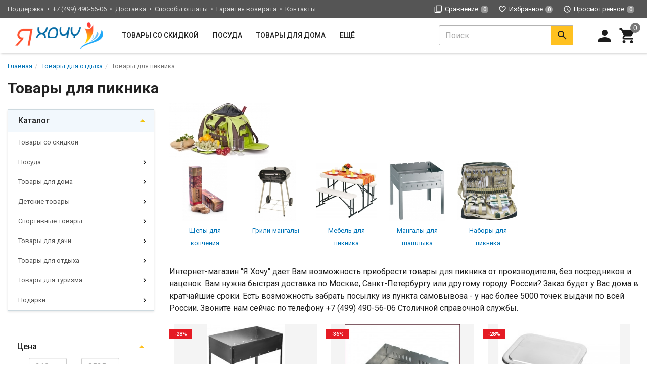

--- FILE ---
content_type: text/html; charset=utf-8
request_url: https://i-hochu.ru/category/tovary-dlya-piknika/
body_size: 48798
content:
<!DOCTYPE html><html lang="ru"><head><title>Товары для пикника - купить товары для пикника в интернет-магазине Я Хочу. </title><meta charset="UTF-8"><meta http-equiv="x-ua-compatible" content="IE=edge"><meta name="Keywords" content="Товары для пикника, Я Хочу" /><meta name="Description" content="Интернет-магазин Я Хочу предлагает купить товары для пикника со склада в Москве. Удобный поиск в каталоге и низкие цены на товары категории товары для пикника с доставкой по Москве, Санкт-Петербургу и России. " /><meta name="viewport" content="width=device-width, initial-scale=1, maximum-scale=1, user-scalable=0" /><link rel="shortcut icon" href="/favicon.ico"/><link href="/wa-data/public/shop/themes/dsvpro1/shop.css?v1.1.1.3" rel="stylesheet" type="text/css" media="all" />
    <script>!function(a){"use strict";var b=function(b,c,d){function e(a){return h.body?a():void setTimeout(function(){e(a)})}function f(){i.addEventListener&&i.removeEventListener("load",f),i.media=d||"all"}var g,h=a.document,i=h.createElement("link");if(c)g=c;else{var j=(h.body||h.getElementsByTagName("head")[0]).childNodes;g=j[j.length-1]}var k=h.styleSheets;i.rel="stylesheet",i.href=b,i.media="only x",e(function(){g.parentNode.insertBefore(i,c?g:g.nextSibling)});var l=function(a){for(var b=i.href,c=k.length;c--;)if(k[c].href===b)return a();setTimeout(function(){l(a)})};return i.addEventListener&&i.addEventListener("load",f),i.onloadcssdefined=l,l(f),i};"undefined"!=typeof exports?exports.loadCSS=b:a.loadCSS=b}("undefined"!=typeof global?global:this);</script>
    <script>loadCSS("//fonts.googleapis.com/css?family=Roboto:400,500,700", false, "all");loadCSS("/wa-data/public/site/themes/dsvpro1/css/mi.min.css", false, "all");</script><noscript><link type="text/css" rel="stylesheet" media="all" href="//fonts.googleapis.com/css?family=Roboto:400,500,700"/><link href="/wa-data/public/site/themes/dsvpro1/css/mi.min.css?v1.1.1.3" rel="stylesheet"></noscript><script>loadCSS( "/wa-content/font/ruble/arial/fontface.css", false, "all");</script><noscript><link href="/wa-content/font/ruble/arial/fontface.css" rel="stylesheet" type="text/css"></noscript><script src="/wa-content/js/jquery/jquery-1.11.1.min.js"></script><style>body.boxed {background-position: top;}</style><script>loadCSS("/wa-data/public/shop/themes/dsvpro1/css/print.css", false, "print");</script><!-- plugin hook: 'frontend_head' --><meta property="og:type" content="article" />
<meta property="og:url" content="https://i-hochu.ru/category/tovary-dlya-piknika/" />
<!--[if lt IE 9]><script src="https://oss.maxcdn.com/html5shiv/3.7.3/html5shiv.min.js"></script><script src="https://oss.maxcdn.com/respond/1.4.2/respond.min.js"></script><![endif]--></head><body class=""><div class="wrapper"><div class="header-wrapper header-wrapper-theme_ua"><header class="header header_theme_ua hidden-xs hidden-sm" data-spy="affix" data-offset-top="200"><div class="topMenu topMenu_theme_ua affix-hidden"><div class="container-fluid"><ul class="topMenu__pages list-inline"><li>Поддержка</li><li><a href="#">+7 (499) 490-56-06</a></li><li><a href="/dostavka/">Доставка</a></li><li><a href="/sposoby-oplaty/">Способы оплаты</a></li><li><a href="/garantiya-vozvrata-deneg/">Гарантия возврата</a></li><li><a href="/kontakty/">Контакты</a></li></ul><ul class="topMenu__user list-inline list-unstyled"><li><a class="topMenu__link js-compare" href="javascript:void(0);"><i class="mi mi-filter-none topMenu__icon"></i><span class="topMenu__label">Сравнение</span><span class="badge topMenu__badge js-compare-count">0</span></a></li><li><a class="topMenu__link js-favorite" href="/search/?func=wishlist" rel="nofollow"><i class="mi mi-favorite-border topMenu__icon"></i><span class="topMenu__label">Избранное</span><span class="badge topMenu__badge js-favorite-count">0</span></a></li><li><a class="topMenu__link js-viewed" href="/search/?func=viewed" rel="nofollow"><i class="mi mi-access-time topMenu__icon"></i><span class="topMenu__label">Просмотренное</span><span class="badge topMenu__badge js-viewed-count">0</span></a></li></ul></div></div><div class="headerContent headerContent_theme_ua"><div class="container-fluid"><div class="row vertical-align"><div class="col-md-2 col-lg-2"><a href="/" class="logo logo_theme_ua">
            <img src="/wa-data/public/site/themes/dsvpro1/img/myaffixlogo.png?v1.1.1.3" class="logo__affix" alt="Я Хочу">
        <img src="/wa-data/public/site/themes/dsvpro1/img/mylogo.png?v1.1.1.3" alt="Я Хочу">
</a></div><div class="col-md-7 col-lg-6 static"><nav class="navbar navbar-default static navbar_theme_ua" id="navbar-categories"><ul class="nav navbar-nav navbar-flex"><li><a href="/category/tovary-so-skidkoj/" data-icon-id="1793"> Товары со скидкой</a></li><li class="dropdown"><a href="/category/posuda/" data-icon-id="4">Посуда</a><ul class="dropdown-menu"><li class="dropdown-submenu"><a href="/category/kukhonnaya-posuda/" data-icon-id="90">Кухонная посуда</a><ul class="dropdown-menu"><li><a href="/category/kastryuli/" data-icon-id="92"> Кастрюли</a></li><li><a href="/category/kovshi/" data-icon-id="96"> Ковши</a></li><li><a href="/category/kryshki-kukhonnye/" data-icon-id="100"> Крышки кухонные</a></li><li><a href="/category/skovorody/" data-icon-id="91"> Сковороды</a></li><li><a href="/category/nabory-kukhonnoy-posudy/" data-icon-id="1850"> Наборы кухонной посуды</a></li></ul></li><li class="dropdown-submenu"><a href="/category/posuda-dlya-zapekaniya/" data-icon-id="606">Посуда для запекания</a><ul class="dropdown-menu"><li><a href="/category/blyuda-dlya-zapekaniya/" data-icon-id="607"> Блюда для запекания</a></li><li><a href="/category/formy-dlya-vypechki/" data-icon-id="98"> Формы для выпечки</a></li></ul></li><li class="dropdown-submenu"><a href="/category/kukhonnye-prinadlezhnosti/" data-icon-id="512">Кухонные принадлежности</a><ul class="dropdown-menu"><li><a href="/category/vesy-kukhonnye/" data-icon-id="558"> Весы кухонные</a></li><li><a href="/category/davilki-kukhonnye/" data-icon-id="746"> Давилки кухонные</a></li><li><a href="/category/kovriki-dlya-testa/" data-icon-id="701"> Коврики для теста</a></li><li><a href="/category/kukhonnye-mashinki/" data-icon-id="763"> Кухонные машинки</a></li><li><a href="/category/lozhki-kukhonnye/" data-icon-id="614"> Ложки кухонные</a></li><li><a href="/category/nabor-kukhonnykh-prinadlezhnostey/" data-icon-id="557"> Наборы кухонных принадлежностей</a></li><li><a href="/category/podnosy/" data-icon-id="540"> Подносы</a></li><li><a href="/category/razdelochnye-doski/" data-icon-id="513"> Разделочные доски</a></li><li><a href="/category/skalki/" data-icon-id="706"> Скалки</a></li><li><a href="/category/formy-kulinarnye/" data-icon-id="742"> Формы кулинарные</a></li></ul></li><li class="dropdown-submenu"><a href="/category/posuda-dlya-servirovki-stola/" data-icon-id="14">Посуда для сервировки стола</a><ul class="dropdown-menu"><li><a href="/category/posuda-dlya-deserta/" data-icon-id="16"> Посуда для десерта</a></li><li><a href="/category/posuda-dlya-zakusok/" data-icon-id="17"> Посуда для закусок</a></li><li><a href="/category/posuda-dlya-osnovnykh-blyud/" data-icon-id="18"> Посуда для основных блюд</a></li></ul></li><li class="dropdown-submenu"><a href="/category/servizy/" data-icon-id="5">Сервизы</a><ul class="dropdown-menu"><li><a href="/category/kofeynye-nabory/" data-icon-id="10"> Кофейные наборы</a></li><li><a href="/category/kofeynye-servizy/" data-icon-id="7"> Кофейные сервизы</a></li><li><a href="/category/obedennye-servizy/" data-icon-id="13"> Обеденные сервизы</a></li><li><a href="/category/stolovo-chaynye-servizy/" data-icon-id="12"> Столово-чайные сервизы</a></li><li><a href="/category/stolovye-servizy/" data-icon-id="8"> Столовые сервизы</a></li><li><a href="/category/chaynye-nabory/" data-icon-id="9"> Чайные наборы</a></li><li><a href="/category/chaynye-servizy/" data-icon-id="6"> Чайные сервизы</a></li></ul></li><li class="dropdown-submenu"><a href="/category/zavarochnaya-posuda/" data-icon-id="101">Заварочная посуда</a><ul class="dropdown-menu"><li><a href="/category/chayniki-gazovye/" data-icon-id="102"> Чайники газовые</a></li><li><a href="/category/chayniki-zavarochnye/" data-icon-id="103"> Чайники заварочные</a></li></ul></li><li class="dropdown-submenu"><a href="/category/posuda-dlya-alkogolnykh-napitkov/" data-icon-id="65">Посуда для алкогольных напитков</a><ul class="dropdown-menu"><li><a href="/category/bokaly/" data-icon-id="68"> Бокалы</a></li><li><a href="/category/grafiny/" data-icon-id="69"> Графины для спиртного</a></li><li><a href="/category/kruzhki-dlya-alkogolya/" data-icon-id="699"> Кружки для алкоголя</a></li><li><a href="/category/ryumki/" data-icon-id="67"> Рюмки</a></li><li><a href="/category/stakany-dlya-alkogolya/" data-icon-id="578"> Стаканы для алкоголя</a></li><li><a href="/category/stopki/" data-icon-id="66"> Стопки</a></li><li><a href="/category/aksessuary-vinnye/" data-icon-id="70"> Аксессуары винные</a></li></ul></li><li class="dropdown-submenu"><a href="/category/posuda-dlya-bezalkogolnykh-napitkov/" data-icon-id="72">Посуда для безалкогольных напитков</a><ul class="dropdown-menu"><li><a href="/category/aksessuary-dlya-chaya/" data-icon-id="551"> Аксессуары для чая</a></li><li><a href="/category/bokaly-dlya-bezalkogolnykh-napitkov/" data-icon-id="654"> Бокалы для безалкогольных напитков</a></li><li><a href="/category/kruzhki/" data-icon-id="76"> Кружки</a></li><li><a href="/category/kuvshiny/" data-icon-id="78"> Кувшины</a></li><li><a href="/category/nabory-posudy-dlya-napitkov/" data-icon-id="79"> Наборы посуды для напитков</a></li><li><a href="/category/stakany/" data-icon-id="75"> Стаканы</a></li></ul></li><li class="dropdown-submenu"><a href="/category/nozhi/" data-icon-id="86">Ножи</a><ul class="dropdown-menu"><li><a href="/category/aksessuary-dlya-nozhey/" data-icon-id="89"> Аксессуары для ножей</a></li><li><a href="/category/nabory-nozhey/" data-icon-id="88"> Наборы ножей</a></li><li><a href="/category/nozhi-fissler/" data-icon-id="1125"> Ножи Fissler</a></li><li><a href="/category/nozhi-kukhonnye/" data-icon-id="33"> Ножи кухонные</a></li><li><a href="/category/nozhi-spetsializirovannye/" data-icon-id="87"> Ножи специализированные</a></li></ul></li><li class="dropdown-submenu"><a href="/category/stolovye-pribory/" data-icon-id="81">Столовые приборы</a><ul class="dropdown-menu"><li><a href="/category/vilki/" data-icon-id="83"> Вилки</a></li><li><a href="/category/lozhki/" data-icon-id="82"> Ложки</a></li><li><a href="/category/nabory-stolovykh-priborov/" data-icon-id="85"> Наборы столовых приборов</a></li></ul></li><li class="dropdown-submenu"><a href="/category/tovary-dlya-hraneniya-pishchevyh-produktov/" data-icon-id="41">Товары для хранения пищевых продуктов</a><ul class="dropdown-menu"><li><a href="/category/banki/" data-icon-id="42"> Банки</a></li><li><a href="/category/butyli/" data-icon-id="43"> Бутыли</a></li><li><a href="/category/dozatory-kukhonnye/" data-icon-id="683"> Дозаторы кухонные</a></li><li><a href="/category/emkosti-dlya-hraneniya/" data-icon-id="514"> Емкости для хранения</a></li><li><a href="/category/korobki-pishchevye/" data-icon-id="674"> Коробки пищевые</a></li><li><a href="/category/termosy/" data-icon-id="235"> Термосы</a></li><li><a href="/category/khlebnitsy/" data-icon-id="44"> Хлебницы</a></li><li><a href="/category/shkatulki-dlya-chaya/" data-icon-id="1070"> Шкатулки для чая</a></li></ul></li><li class="dropdown-submenu"><a href="/category/posuda-dlya-spetsiy/" data-icon-id="34">Посуда для специй</a><ul class="dropdown-menu"><li><a href="/category/nabory-dlya-spetsiy/" data-icon-id="40"> Наборы для специй</a></li><li><a href="/category/stupki-dlya-spetsiy/" data-icon-id="39"> Ступки для специй</a></li></ul></li><li><a href="/category/posuda-keramicheskaya/" data-icon-id="1855"> Посуда керамическая</a></li><li><a href="/category/posuda-steklyannaya/" data-icon-id="1852"> Посуда стеклянная</a></li><li><a href="/category/posuda-silikonovaya/" data-icon-id="1849"> Посуда силиконовая</a></li><li><a href="/category/posuda-khrustalnaya/" data-icon-id="1854"> Посуда хрустальная</a></li><li><a href="/category/posuda-farforovaya/" data-icon-id="1853"> Посуда фарфоровая</a></li></ul></li><li class="dropdown"><a href="/category/tovary-dlya-doma/" data-icon-id="2">Товары для дома</a><ul class="dropdown-menu"><li class="dropdown-submenu"><a href="/category/tovary-dlya-kukhni/" data-icon-id="111">Товары для кухни</a><ul class="dropdown-menu"><li><a href="/category/kukhonnye-skaterti/" data-icon-id="508"> Кухонные скатерти</a></li><li><a href="/category/mulyazhi-dlya-kukhni/" data-icon-id="930"> Муляжи для кухни</a></li><li><a href="/category/obedennye-stoly-dlya-kukhni/" data-icon-id="1001"> Обеденные столы для кухни</a></li><li><a href="/category/podstavki-pod-goryachee/" data-icon-id="573"> Подставки под горячее</a></li><li><a href="/category/salfetki-dlya-kukhni/" data-icon-id="509"> Салфетки для кухни</a></li><li><a href="/category/salfetnitsy/" data-icon-id="536"> Салфетницы</a></li><li><a href="/category/chasy-dlya-kukhni/" data-icon-id="1258"> Часы для кухни</a></li></ul></li><li class="dropdown-submenu"><a href="/category/tovary-dlya-spalni/" data-icon-id="137">Товары для спальни</a><ul class="dropdown-menu"><li><a href="/category/kartiny-dlya-spalni/" data-icon-id="1248"> Картины для спальни</a></li><li><a href="/category/lampy-nastolnye-dlya-spalni/" data-icon-id="1045"> Лампы настольные для спальни</a></li><li><a href="/category/odeyala/" data-icon-id="138"> Одеяла</a></li><li><a href="/category/podushki/" data-icon-id="124"> Подушки</a></li><li><a href="/category/postelnoe-bele/" data-icon-id="126"> Постельное белье</a></li><li><a href="/category/prikrovatnye-tumby-dlya-spalni/" data-icon-id="1010"> Прикроватные тумбы для спальни</a></li><li><a href="/category/prostyni/" data-icon-id="140"> Простыни</a></li><li><a href="/category/chasy-v-spalnyu/" data-icon-id="1261"> Часы в спальню</a></li></ul></li><li class="dropdown-submenu"><a href="/category/tovary-dlya-vanny/" data-icon-id="128">Товары для ванны</a><ul class="dropdown-menu"><li><a href="/category/polotentsa-dlya-vanny/" data-icon-id="1088"> Полотенца для ванны</a></li></ul></li><li class="dropdown-submenu"><a href="/category/tovary-dlya-prikhozhey/" data-icon-id="147">Товары для прихожей</a><ul class="dropdown-menu"><li><a href="/category/kovriki-podezdnye/" data-icon-id="151"> Коврики подъездные</a></li><li><a href="/category/lozhki-dlya-obuvi/" data-icon-id="153"> Ложки для обуви</a></li></ul></li><li class="dropdown-submenu"><a href="/category/tekstil-dlya-doma/" data-icon-id="120">Текстиль для дома</a><ul class="dropdown-menu"><li><a href="/category/kovry/" data-icon-id="127"> Ковры</a></li><li><a href="/category/komplekty-postelnogo-belya/" data-icon-id="529"> Комплекты постельного белья</a></li><li><a href="/category/navolochki-dekorativnye/" data-icon-id="146"> Наволочки декоративные</a></li><li><a href="/category/pokryvala-na-krovat/" data-icon-id="143"> Покрывала на кровать</a></li><li><a href="/category/polotentsa/" data-icon-id="122"> Полотенца</a></li><li><a href="/category/sidushki-na-stulya/" data-icon-id="145"> Сидушки на стулья</a></li></ul></li><li class="dropdown-submenu"><a href="/category/mebel/" data-icon-id="498">Мебель</a><ul class="dropdown-menu"><li><a href="/category/banketki/" data-icon-id="505"> Банкетки</a></li><li><a href="/category/divany/" data-icon-id="506"> Диваны</a></li><li><a href="/category/komody/" data-icon-id="504"> Комоды</a></li><li><a href="/category/konsoli/" data-icon-id="644"> Консоли</a></li><li><a href="/category/kresla/" data-icon-id="519"> Кресла</a></li><li><a href="/category/krovati/" data-icon-id="503"> Кровати</a></li><li><a href="/category/stoly/" data-icon-id="502"> Столы</a></li><li><a href="/category/stulya/" data-icon-id="520"> Стулья</a></li><li><a href="/category/taburety/" data-icon-id="707"> Табуреты</a></li><li><a href="/category/tumby/" data-icon-id="533"> Тумбы</a></li><li><a href="/category/shkafy/" data-icon-id="535"> Шкафы</a></li><li><a href="/category/etazherki-dekorativnye/" data-icon-id="637"> Этажерки декоративные</a></li></ul></li><li class="dropdown-submenu"><a href="/category/svetilniki/" data-icon-id="154">Светильники</a><ul class="dropdown-menu"><li><a href="/category/svetilniki-napolnye/" data-icon-id="156"> Светильники напольные</a></li><li><a href="/category/svetilniki-nastennye/" data-icon-id="155"> Светильники настенные</a></li><li><a href="/category/svetilniki-nastolnye/" data-icon-id="157"> Светильники настольные</a></li><li><a href="/category/svetilniki-potolochnye/" data-icon-id="158"> Светильники потолочные</a></li><li><a href="/category/tovary-dlya-dekorativnogo-osveshcheniya/" data-icon-id="159"> Товары для декоративного освещения</a></li></ul></li><li class="dropdown-submenu"><a href="/category/aksessuary-dlya-uborki/" data-icon-id="182">Аксессуары для уборки</a><ul class="dropdown-menu"><li><a href="/category/vedra-dlya-uborki/" data-icon-id="186"> Ведра для уборки</a></li><li><a href="/category/gubki-dlya-uborki/" data-icon-id="188"> Губки для уборки</a></li><li><a href="/category/tryapki-dlya-uborki/" data-icon-id="187"> Тряпки для уборки</a></li><li><a href="/category/shvabry/" data-icon-id="183"> Швабры</a></li><li><a href="/category/shchetki-dlya-mytya/" data-icon-id="906"> Щетки для мытья</a></li></ul></li><li class="dropdown-submenu"><a href="/category/elementy-dekora/" data-icon-id="197">Элементы декора</a><ul class="dropdown-menu"><li><a href="/category/vazy/" data-icon-id="204"> Вазы</a></li><li><a href="/category/zerkala/" data-icon-id="202"> Зеркала</a></li><li><a href="/category/interernye-podstavki/" data-icon-id="203"> Интерьерные подставки</a></li><li><a href="/category/kartiny/" data-icon-id="198"> Картины</a></li><li><a href="/category/kashpo/" data-icon-id="582"> Кашпо</a></li><li><a href="/category/panno/" data-icon-id="199"> Панно</a></li><li><a href="/category/ramki-dlya-fotografij/" data-icon-id="200"> Рамки для фотографий</a></li><li><a href="/category/tarelki-dekorativnye/" data-icon-id="597"> Тарелки декоративные</a></li><li><a href="/category/chasy/" data-icon-id="201"> Часы</a></li></ul></li><li class="dropdown-submenu"><a href="/category/aromaty-dlya-doma/" data-icon-id="161">Ароматы для дома</a><ul class="dropdown-menu"><li><a href="/category/aromaticheskie-nabory/" data-icon-id="166"> Ароматические наборы</a></li></ul></li><li class="dropdown-submenu"><a href="/category/iskusstvennye-rasteniya/" data-icon-id="167">Искусственные растения</a><ul class="dropdown-menu"><li><a href="/category/iskusstvennaya-lavanda/" data-icon-id="931"> Искусственная лаванда</a></li><li><a href="/category/iskusstvennye-gortenzii/" data-icon-id="928"> Искусственные гортензии</a></li><li><a href="/category/iskusstvennye-maki/" data-icon-id="934"> Искусственные маки</a></li><li><a href="/category/iskusstvennye-orkhidei/" data-icon-id="923"> Искусственные орхидеи</a></li><li><a href="/category/iskusstvennye-rasteniya-dlya-interera/" data-icon-id="938"> Искусственные растения для интерьера</a></li><li><a href="/category/iskusstvennye-ro/" data-icon-id="924"> Искусственные розы</a></li><li><a href="/category/iskusstvennye-tyu/" data-icon-id="927"> Искусственные тюльпаны</a></li><li><a href="/category/iskusstvennye-tsvety-v-gorshkakh/" data-icon-id="936"> Искусственные цветы в горшках</a></li></ul></li><li class="dropdown-submenu"><a href="/category/tovary-dlya-minibara/" data-icon-id="192">Товары для минибара</a><ul class="dropdown-menu"><li><a href="/category/barnaya-mebel/" data-icon-id="1025"> Барная мебель</a></li></ul></li><li><a href="/category/tovary-dlya-kamina/" data-icon-id="196"> Товары для камина</a></li><li class="dropdown-submenu"><a href="/category/prinadlezhnosti-dlya-khraneniya/" data-icon-id="168">Принадлежности для хранения</a><ul class="dropdown-menu"><li><a href="/category/veshalki/" data-icon-id="174"> Вешалки</a></li><li><a href="/category/korziny/" data-icon-id="173"> Корзины</a></li><li><a href="/category/podstavki-pod-zubochistki/" data-icon-id="697"> Подставки под зубочистки</a></li><li><a href="/category/shkatulki/" data-icon-id="177"> Шкатулки</a></li></ul></li><li><a href="/category/tekhnika-dlya-doma/" data-icon-id="744"> Техника для дома</a></li></ul></li><li class="dropdown"><a href="/category/detskie-tovary/" data-icon-id="239">Детские товары</a><ul class="dropdown-menu"><li><a href="/category/detskaya-posuda/" data-icon-id="747"> Детская посуда</a></li><li class="dropdown-submenu"><a href="/category/detskie-sportivnye-tovary/" data-icon-id="243">Детские спортивные товары</a><ul class="dropdown-menu"><li><a href="/category/batuty-detskie/" data-icon-id="279"> Батуты детские</a></li><li><a href="/category/detskie-shvedskie-stenki/" data-icon-id="277"> Детские шведские стенки</a></li></ul></li><li><a href="/category/tovary-detskie-dlya-plavaniya/" data-icon-id="754"> Товары детские для плавания</a></li><li class="dropdown-submenu"><a href="/category/detskiy-transport/" data-icon-id="251">Детский транспорт</a><ul class="dropdown-menu"><li><a href="/category/samokaty-dlya-detey/" data-icon-id="1517"> Самокаты для детей</a></li><li><a href="/category/velosipedy-detskie/" data-icon-id="253"> Велосипеды детские</a></li><li><a href="/category/katalki-detskie/" data-icon-id="252"> Каталки детские</a></li><li><a href="/category/sanki/" data-icon-id="703"> Санки</a></li><li><a href="/category/snegokhody-detskie/" data-icon-id="254"> Снегоходы детские</a></li><li><a href="/category/ehlektromobili-detskie/" data-icon-id="257"> Электромобили детские</a></li></ul></li><li class="dropdown-submenu"><a href="/category/igrushki-detskie/" data-icon-id="240">Игрушки детские</a><ul class="dropdown-menu"><li><a href="/category/kukly-dlya-devochek/" data-icon-id="249"> Куклы для девочек</a></li><li><a href="/category/mashinki-detskie/" data-icon-id="575"> Машинки детские</a></li></ul></li><li class="dropdown-submenu"><a href="/category/mebel-dlya-detey/" data-icon-id="259">Мебель для детей</a><ul class="dropdown-menu"><li><a href="/category/kacheli-detskie-podvesnye/" data-icon-id="1307"> Качели детские подвесные</a></li><li><a href="/category/stellazhi-detskie/" data-icon-id="1306"> Стеллажи детские</a></li><li><a href="/category/kresla-dlya-detey-myagkie/" data-icon-id="1304"> Кресла для детей мягкие</a></li><li><a href="/category/yashchiki-dlya-igrushek/" data-icon-id="269"> Ящики для игрушек</a></li><li><a href="/category/divany-dlya-detey/" data-icon-id="262"> Диваны для детей</a></li><li><a href="/category/domiki-igrovye/" data-icon-id="264"> Домики игровые</a></li><li><a href="/category/krovati-dlya-detey/" data-icon-id="261"> Кровати для детей</a></li><li><a href="/category/manezhi-detskie/" data-icon-id="266"> Манежи детские</a></li><li><a href="/category/molberty-dlya-detey/" data-icon-id="268"> Мольберты для детей</a></li><li><a href="/category/palatki-dlya-detey/" data-icon-id="265"> Палатки для детей</a></li><li><a href="/category/party-doshkolnye/" data-icon-id="271"> Парты дошкольные</a></li><li><a href="/category/stoly-dlya-rebenka/" data-icon-id="263"> Столы для ребенка</a></li><li><a href="/category/mebel-dlya-malchika/" data-icon-id="1860"> Мебель для мальчика</a></li><li><a href="/category/mebel-dlya-devochki/" data-icon-id="1861"> Мебель для девочки</a></li></ul></li><li class="dropdown-submenu"><a href="/category/tekstil-detskiy/" data-icon-id="260">Текстиль детский</a><ul class="dropdown-menu"><li><a href="/category/polotentsa-detskie/" data-icon-id="273"> Полотенца детские</a></li></ul></li><li class="dropdown-submenu"><a href="/category/tovary-dlya-detskogo-razvitiya/" data-icon-id="241">Товары для детского развития</a><ul class="dropdown-menu"><li><a href="/category/igrovye-nabory-detskie/" data-icon-id="635"> Игровые наборы детские</a></li><li><a href="/category/igrushki-dlya-peska/" data-icon-id="286"> Игрушки для песка</a></li><li><a href="/category/konstruktory-detskie/" data-icon-id="617"> Конструкторы детские</a></li></ul></li><li class="dropdown-submenu"><a href="/category/tovary-dlya-detskoy-ploshchadki/" data-icon-id="680">Товары для детской площадки</a><ul class="dropdown-menu"><li><a href="/category/pesochnitsy-dlya-detey/" data-icon-id="1361"> Песочницы для детей</a></li><li><a href="/category/gorki-detskie/" data-icon-id="1359"> Горки детские</a></li></ul></li></ul></li><li class="dropdown"><a href="/category/sportivnye-tovary/" data-icon-id="298">Спортивные товары</a><ul class="dropdown-menu"><li class="dropdown-submenu"><a href="/category/odezhda-sportivnaya/" data-icon-id="416">Одежда спортивная</a><ul class="dropdown-menu"><li><a href="/category/odezhda-sportivnaya-muzhskaya/" data-icon-id="1364"> Одежда спортивная мужская</a></li><li><a href="/category/odezhda-sportivnaya-zhenskaya/" data-icon-id="1363"> Одежда спортивная женская</a></li><li><a href="/category/kurtki-sportivnye/" data-icon-id="719"> Куртки спортивные</a></li><li><a href="/category/legginsy-sportivnye/" data-icon-id="650"> Леггинсы спортивные</a></li><li><a href="/category/noski-sportivnye/" data-icon-id="656"> Носки спортивные</a></li><li><a href="/category/rubashki-s-dlinnym-rukavom/" data-icon-id="668"> Рубашки с длинным рукавом</a></li><li><a href="/category/futbolki-sportivnye/" data-icon-id="418"> Футболки спортивные</a></li><li><a href="/category/shorty-sportivnye/" data-icon-id="419"> Шорты спортивные</a></li></ul></li><li><a href="/category/sportivnye-trenazhery/" data-icon-id="379"> Спортивные тренажеры</a></li><li><a href="/category/sportivnyy-inventar/" data-icon-id="422"> Спортивный инвентарь</a></li><li><a href="/category/tovary-dlya-akvaaerobiki/" data-icon-id="397"> Товары для аквааэробики</a></li><li class="dropdown-submenu"><a href="/category/tovary-dlya-basketbola/" data-icon-id="299">Товары для баскетбола</a><ul class="dropdown-menu"><li><a href="/category/myachi-basketbolnye/" data-icon-id="300"> Мячи баскетбольные</a></li></ul></li><li class="dropdown-submenu"><a href="/category/tovary-dlya-basseyna/" data-icon-id="324">Товары для бассейна</a><ul class="dropdown-menu"><li><a href="/category/ochki-dlya-plavaniya/" data-icon-id="325"> Очки для плавания</a></li><li><a href="/category/shapochki-dlya-basseyna/" data-icon-id="326"> Шапочки для бассейна</a></li></ul></li><li><a href="/category/tovary-dlya-beysbola/" data-icon-id="313"> Товары для бейсбола</a></li><li class="dropdown-submenu"><a href="/category/tovary-dlya-boksa/" data-icon-id="363">Товары для бокса</a><ul class="dropdown-menu"><li><a href="/category/binty-bokserskie/" data-icon-id="371"> Бинты боксерские</a></li><li><a href="/category/perchatki-bokserskie/" data-icon-id="364"> Перчатки боксерские</a></li><li><a href="/category/shlemy-bokserskie/" data-icon-id="366"> Шлемы боксерские</a></li></ul></li><li><a href="/category/tovary-dlya-bolshogo-tennisa/" data-icon-id="304"> Товары для большого тенниса</a></li><li class="dropdown-submenu"><a href="/category/tovary-dlya-voleybola/" data-icon-id="315">Товары для волейбола</a><ul class="dropdown-menu"><li><a href="/category/myachi-voleybolnye/" data-icon-id="316"> Мячи волейбольные</a></li></ul></li><li class="dropdown-submenu"><a href="/category/tovary-dlya-edinoborstv/" data-icon-id="372">Товары для единоборств</a><ul class="dropdown-menu"><li><a href="/category/zashchitnaya-ekiperovka/" data-icon-id="630"> Защитная экипировка</a></li><li><a href="/category/kimono/" data-icon-id="373"> Кимоно</a></li><li><a href="/category/lapy-sportivnye/" data-icon-id="659"> Лапы спортивные</a></li><li><a href="/category/perchatki-dlya-edinoborstv/" data-icon-id="375"> Перчатки для единоборств</a></li><li><a href="/category/poyasa-dlya-edinoborstv/" data-icon-id="377"> Пояса для единоборств</a></li><li><a href="/category/odezhda-dlya-sambo/" data-icon-id="1409"> Одежда для самбо</a></li></ul></li><li class="dropdown-submenu"><a href="/category/tovary-dlya-yogi/" data-icon-id="387">Товары для йоги</a><ul class="dropdown-menu"><li><a href="/category/kovriki-dlya-yogi/" data-icon-id="389"> Коврики для йоги</a></li></ul></li><li class="dropdown-submenu"><a href="/category/tovary-dlya-lyzhnogo-sporta/" data-icon-id="337">Товары для лыжного спорта</a><ul class="dropdown-menu"><li><a href="/category/komplekty-lyzhnye/" data-icon-id="339"> Комплекты лыжные</a></li><li><a href="/category/lyzhnye-aksessuary/" data-icon-id="343"> Лыжные аксессуары</a></li></ul></li><li class="dropdown-submenu"><a href="/category/tovary-dlya-nastolnogo-tennisa/" data-icon-id="307">Товары для настольного тенниса</a><ul class="dropdown-menu"><li><a href="/category/stoly-dlya-nastolnogo-tennisa/" data-icon-id="310"> Столы для настольного тенниса</a></li></ul></li><li><a href="/category/tovary-dlya-tantsev/" data-icon-id="392"> Товары для танцев</a></li><li class="dropdown-submenu"><a href="/category/tovary-dlya-figurnogo-kataniya/" data-icon-id="344">Товары для фигурного катания</a><ul class="dropdown-menu"><li><a href="/category/figurnye-konki/" data-icon-id="345"> Фигурные коньки</a></li></ul></li><li class="dropdown-submenu"><a href="/category/tovary-dlya-fitnesa/" data-icon-id="402">Товары для фитнеса</a><ul class="dropdown-menu"><li><a href="/category/ganteli/" data-icon-id="412"> Гантели</a></li><li><a href="/category/giri/" data-icon-id="413"> Гири</a></li><li><a href="/category/myachi-dlya-fitnesa/" data-icon-id="403"> Мячи для фитнеса</a></li><li><a href="/category/obruchi-dlya-pokhudeniya/" data-icon-id="406"> Обручи для похудения</a></li><li><a href="/category/skakalki-dlya-pokhudeniya/" data-icon-id="407"> Скакалки для похудения</a></li><li><a href="/category/turniki-dlya-doma/" data-icon-id="415"> Турники для дома</a></li><li><a href="/category/utyazheliteli/" data-icon-id="408"> Утяжелители</a></li><li><a href="/category/shtangi/" data-icon-id="414"> Штанги</a></li><li><a href="/category/ehspandery-dlya-fitnesa/" data-icon-id="404"> Эспандеры для фитнеса</a></li></ul></li><li class="dropdown-submenu"><a href="/category/tovary-dlya-futbola/" data-icon-id="329">Товары для футбола</a><ul class="dropdown-menu"><li><a href="/category/myachi-futbolnye/" data-icon-id="330"> Мячи футбольные</a></li><li><a href="/category/myachi-futzalnye/" data-icon-id="331"> Мячи футзальные</a></li></ul></li><li class="dropdown-submenu"><a href="/category/tovary-dlya-khokkeya/" data-icon-id="347">Товары для хоккея</a><ul class="dropdown-menu"><li><a href="/category/klyushki-khokkeynye/" data-icon-id="349"> Клюшки хоккейные</a></li><li><a href="/category/shnurki-dlya-konkov/" data-icon-id="665"> Шнурки для коньков</a></li></ul></li><li class="dropdown-submenu"><a href="/category/tovary-dlya-khudozhestvennoy-gimnastiki/" data-icon-id="353">Товары для художественной гимнастики</a><ul class="dropdown-menu"><li><a href="/category/kupalniki-gimnasticheskie/" data-icon-id="356"> Купальники гимнастические</a></li><li><a href="/category/lenty-dlya-gimnastiki/" data-icon-id="359"> Ленты для гимнастики</a></li><li><a href="/category/myachi-dlya-khudozhestvennoy-gimnastiki/" data-icon-id="355"> Мячи для художественной гимнастики</a></li><li><a href="/category/obruchi-dlya-gimnastiki/" data-icon-id="522"> Обручи для гимнастики</a></li><li><a href="/category/skakalki-dlya-gimnastiki/" data-icon-id="358"> Скакалки для гимнастики</a></li><li><a href="/category/chekhly-dlya-myacha/" data-icon-id="360"> Чехлы для мяча</a></li><li><a href="/category/chekhly-dlya-obrucha/" data-icon-id="362"> Чехлы для обруча</a></li></ul></li></ul></li><li class="dropdown"><a href="/category/tovary-dlya-dachi/" data-icon-id="3">Товары для дачи</a><ul class="dropdown-menu"><li class="dropdown-submenu"><a href="/category/grili-dlya-dachi/" data-icon-id="1588">Грили для дачи</a><ul class="dropdown-menu"><li><a href="/category/grili-ugolnye/" data-icon-id="1790"> Грили угольные</a></li><li><a href="/category/grili-kruglye/" data-icon-id="1789"> Грили круглые</a></li></ul></li><li><a href="/category/pesochnitsy-dlya-dachi/" data-icon-id="1362"> Песочницы для дачи</a></li><li class="dropdown-submenu"><a href="/category/biotualety/" data-icon-id="292">Биотуалеты</a><ul class="dropdown-menu"><li><a href="/category/biotualety-dlya-dachi/" data-icon-id="1497"> Биотуалеты для дачи</a></li><li><a href="/category/zapchasti-biotualeta/" data-icon-id="1496"> Запчасти биотуалета</a></li><li><a href="/category/sredstva-dlya-biotualetov/" data-icon-id="1495"> Средства для биотуалетов</a></li></ul></li><li class="dropdown-submenu"><a href="/category/zonty-plyazhnye/" data-icon-id="531">Зонты пляжные</a><ul class="dropdown-menu"><li><a href="/category/zonty-ulichnye/" data-icon-id="1501"> Зонты уличные</a></li><li><a href="/category/zonty-dlya-dachi/" data-icon-id="1500"> Зонты для дачи</a></li></ul></li><li><a href="/category/kompostery-sadovye/" data-icon-id="291"> Компостеры садовые</a></li><li><a href="/category/sredstva-dlya-basseyna/" data-icon-id="728"> Средства для бассейна</a></li><li class="dropdown-submenu"><a href="/category/tenty-sadovye/" data-icon-id="288">Тенты садовые</a><ul class="dropdown-menu"><li><a href="/category/tenty-sadovye-green-glade/" data-icon-id="1502"> Тенты садовые Green glade</a></li></ul></li></ul></li><li class="dropdown"><a href="/category/tovary-dlya-otdykha/" data-icon-id="430">Товары для отдыха</a><ul class="dropdown-menu"><li><a href="/category/nastolnye-igry/" data-icon-id="444"> Настольные игры</a></li><li><a href="/category/tovary-dlya-bani/" data-icon-id="440"> Товары для бани</a></li><li class="dropdown-submenu active"><a href="/category/tovary-dlya-piknika/" data-icon-id="431">Товары для пикника</a><ul class="dropdown-menu"><li><a href="/category/shchepy-dlya-kopcheniya/" data-icon-id="1604"> Щепы для копчения</a></li><li><a href="/category/grili-mangaly/" data-icon-id="1592"> Грили-мангалы</a></li><li><a href="/category/mebel-dlya-piknika/" data-icon-id="211"> Мебель для пикника</a></li><li><a href="/category/mangaly-dlya-shashlyka/" data-icon-id="592"> Мангалы для шашлыка</a></li><li><a href="/category/nabory-dlya-piknika/" data-icon-id="590"> Наборы для пикника</a></li></ul></li><li class="dropdown-submenu"><a href="/category/tovary-dlya-plyazha/" data-icon-id="441">Товары для пляжа</a><ul class="dropdown-menu"><li><a href="/category/mebel-plyazhnaya/" data-icon-id="456"> Мебель пляжная</a></li></ul></li><li class="dropdown-submenu"><a href="/category/tovary-dlya-rybalki/" data-icon-id="439">Товары для рыбалки</a><ul class="dropdown-menu"><li><a href="/category/naduvnye-lodki/" data-icon-id="489"> Надувные лодки</a></li><li><a href="/category/odezhda-dlya-rybalki/" data-icon-id="487"> Одежда для рыбалки</a></li><li><a href="/category/rybolovnye-snastiv/" data-icon-id="475"> Рыболовные снасти</a></li><li><a href="/category/tovary-dlya-zimney-rybalki/" data-icon-id="469"> Товары для зимней рыбалки</a></li><li><a href="/category/tovary-dlya-letney-rybalki/" data-icon-id="470"> Товары для летней рыбалки</a></li></ul></li><li class="dropdown-submenu"><a href="/category/tovary-zimnie/" data-icon-id="442">Товары зимние</a><ul class="dropdown-menu"><li><a href="/category/konki-razdvizhnye/" data-icon-id="461"> Коньки раздвижные</a></li></ul></li><li class="dropdown-submenu"><a href="/category/tovary-letnie/" data-icon-id="443">Товары летние</a><ul class="dropdown-menu"><li><a href="/category/doski-dlya-kataniya/" data-icon-id="1520"> Доски для катания</a></li><li><a href="/category/rolikovye-konki/" data-icon-id="465"> Роликовые коньки</a></li><li><a href="/category/samokaty/" data-icon-id="466"> Самокаты</a></li><li><a href="/category/tovary-dlya-badmintona/" data-icon-id="467"> Товары для бадминтона</a></li></ul></li></ul></li><li class="dropdown"><a href="/category/tovary-dlya-turizma/" data-icon-id="208">Товары для туризма</a><ul class="dropdown-menu"><li class="dropdown-submenu"><a href="/category/gazovoe-oborudovanie-pokhodnoe/" data-icon-id="218">Газовое оборудование походное</a><ul class="dropdown-menu"><li><a href="/category/gazovye-lampy/" data-icon-id="222"> Газовые лампы</a></li><li><a href="/category/gazovye-ballony-turisticheskie/" data-icon-id="219"> Газовые баллоны туристические</a></li><li><a href="/category/gorelki-gazovye-turisticheskie/" data-icon-id="220"> Горелки газовые туристические</a></li><li><a href="/category/plita-gazovaya-turisticheskaya/" data-icon-id="221"> Плиты газовые туристические</a></li></ul></li><li class="dropdown-submenu"><a href="/category/sredstva-zashchity-ot-nasekomyh/" data-icon-id="238">Средства защиты от насекомых</a><ul class="dropdown-menu"><li><a href="/category/aerozoli-ot-nasekomykh/" data-icon-id="1616"> Аэрозоли от насекомых</a></li><li><a href="/category/raptor-ot-nasekomykh/" data-icon-id="1614"> Раптор от насекомых</a></li><li><a href="/category/gardex-ot-komarov/" data-icon-id="1613"> Gardex от комаров</a></li></ul></li><li><a href="/category/kempingovaya-posuda/" data-icon-id="217"> Кемпинговая посуда</a></li><li class="dropdown-submenu"><a href="/category/oborudovanie-dlya-dayvinga/" data-icon-id="223">Оборудование для дайвинга</a><ul class="dropdown-menu"><li><a href="/category/lasty-dlya-plavaniya/" data-icon-id="226"> Ласты для плавания</a></li></ul></li><li class="dropdown-submenu"><a href="/category/oborudovanie-dlya-sna-i-otdykha/" data-icon-id="209">Оборудование для сна и отдыха</a><ul class="dropdown-menu"><li><a href="/category/naduvnaya-mebel/" data-icon-id="214"> Надувная мебель</a></li><li><a href="/category/palatki/" data-icon-id="1135"> Палатки</a></li><li><a href="/category/skladnaya-mebel/" data-icon-id="433"> Складная мебель</a></li><li><a href="/category/spalnye-meshki/" data-icon-id="212"> Спальные мешки</a></li><li><a href="/category/turisticheskie-kovriki/" data-icon-id="213"> Туристические коврики</a></li></ul></li><li class="dropdown-submenu"><a href="/category/oborudovanie-dlya-splava/" data-icon-id="228">Оборудование для сплава</a><ul class="dropdown-menu"><li><a href="/category/baydarki/" data-icon-id="229"> Байдарки</a></li><li><a href="/category/germomeshki/" data-icon-id="232"> Гермомешки</a></li></ul></li><li class="dropdown-submenu"><a href="/category/odezhda-dlya-turizma/" data-icon-id="237">Одежда для туризма</a><ul class="dropdown-menu"><li><a href="/category/odezhda-turisticheskaya-zhenskaya/" data-icon-id="1671"> Одежда туристическая женская</a></li><li><a href="/category/odezhda-turisticheskaya-muzhskaya/" data-icon-id="1670"> Одежда туристическая мужская</a></li><li><a href="/category/vodolazki/" data-icon-id="640"> Водолазки</a></li><li><a href="/category/sapogi/" data-icon-id="585"> Сапоги</a></li><li><a href="/category/termobele/" data-icon-id="584"> Термобелье</a></li><li><a href="/category/shapki/" data-icon-id="586"> Шапки</a></li></ul></li><li class="dropdown-submenu"><a href="/category/pokhodnye-prinadlezhnosti/" data-icon-id="230">Походные принадлежности</a><ul class="dropdown-menu"><li><a href="/category/nozhi-turisticheskie/" data-icon-id="538"> Ножи туристические</a></li><li><a href="/category/ryukzaki-pokhodnye/" data-icon-id="231"> Рюкзаки походные</a></li><li><a href="/category/sumki-kholodilniki/" data-icon-id="233"> Сумки холодильники</a></li><li><a href="/category/termokruzhki/" data-icon-id="236"> Термокружки</a></li><li><a href="/category/topory-turisticheskie/" data-icon-id="712"> Топоры туристические</a></li><li><a href="/category/fonariki/" data-icon-id="566"> Фонарики</a></li></ul></li></ul></li><li class="dropdown"><a href="/category/podarki/" data-icon-id="490">Подарки</a><ul class="dropdown-menu"><li><a href="/category/podarki-k-paskhe/" data-icon-id="1897"> Подарки к Пасхе</a></li><li><a href="/category/podarki-na-8-marta/" data-icon-id="1894"> Подарки на 8 марта</a></li><li><a href="/category/podarki-k-maslenitse/" data-icon-id="1893"> Подарки к Масленице</a></li><li><a href="/category/podarki-na-23-fevralya/" data-icon-id="1892"> Подарки на 23 февраля</a></li><li><a href="/category/podarki-na-14-fevralya/" data-icon-id="1891"> Подарки на 14 февраля</a></li><li><a href="/category/aksessuary-dlya-podarkov/" data-icon-id="495"> Аксессуары для подарков</a></li><li class="dropdown-submenu"><a href="/category/dekorativnye-izdeliya/" data-icon-id="572">Декоративные изделия</a><ul class="dropdown-menu"><li><a href="/category/dekorativnye-banty/" data-icon-id="1700"> Декоративные банты</a></li><li><a href="/category/dekorativnye-podveski/" data-icon-id="1696"> Декоративные подвески</a></li></ul></li><li><a href="/category/kanctovary-podarochnye/" data-icon-id="494"> Канцтовары подарочные</a></li><li class="dropdown-submenu"><a href="/category/podarki-veruyushchim/" data-icon-id="491">Подарки верующим</a><ul class="dropdown-menu"><li><a href="/category/podarki-dlya-musulman/" data-icon-id="1689"> Подарки для мусульман</a></li><li><a href="/category/podarki-dlya-pravoslavnykh/" data-icon-id="564"> Подарки для православных</a></li></ul></li><li class="dropdown-submenu"><a href="/category/suveniry-podarki/" data-icon-id="1766">Сувениры подарки</a><ul class="dropdown-menu"><li><a href="/category/suveniry-na-svadbu/" data-icon-id="1765"> Сувениры на свадьбу</a></li><li><a href="/category/suveniry-muzhskie/" data-icon-id="1762"> Сувениры мужские</a></li></ul></li><li class="dropdown-submenu"><a href="/category/suveniry/" data-icon-id="493">Сувениры</a><ul class="dropdown-menu"><li><a href="/category/kruzhki-suvenirnye/" data-icon-id="1707"> Кружки сувенирные</a></li><li><a href="/category/chasy-suvenirnye/" data-icon-id="1706"> Часы сувенирные</a></li><li><a href="/category/tarelki-suvenirnye/" data-icon-id="1705"> Тарелки сувенирные</a></li><li><a href="/category/kopilki/" data-icon-id="180"> Копилки</a></li><li><a href="/category/magnitiki-suvenirnye/" data-icon-id="642"> Магнитики сувенирные</a></li><li><a href="/category/oberegi/" data-icon-id="571"> Обереги</a></li><li><a href="/category/ordena-suvenirnye/" data-icon-id="655"> Ордена сувенирные</a></li></ul></li><li class="dropdown-submenu"><a href="/category/figurki-dekorativnye/" data-icon-id="492">Фигурки декоративные</a><ul class="dropdown-menu"><li><a href="/category/figurki-znaki-zodiaka/" data-icon-id="1727"> Фигурки знаки зодиака</a></li><li><a href="/category/statuetki-abstraktsiya/" data-icon-id="715"> Статуэтки абстракция</a></li><li><a href="/category/figurki-veshchey/" data-icon-id="620"> Фигурки вещей</a></li><li><a href="/category/figurki-zhivotnykh/" data-icon-id="619"> Фигурки животных</a></li><li><a href="/category/figurki-lyudey/" data-icon-id="618"> Фигурки людей</a></li><li><a href="/category/figurki-sushchestv/" data-icon-id="626"> Фигурки существ</a></li></ul></li><li class="dropdown-submenu"><a href="/category/tovary-novogodnie/" data-icon-id="576">Товары новогодние</a><ul class="dropdown-menu"><li><a href="/category/novogodnie-suveniry/" data-icon-id="1757"> Новогодние сувениры</a></li><li><a href="/category/novogodnyaya-posuda/" data-icon-id="1747"> Новогодняя посуда</a></li><li><a href="/category/figurki-novogodnie/" data-icon-id="1725"> Фигурки новогодние</a></li><li><a href="/category/elochnye-ukrasheniya/" data-icon-id="579"> Елочные украшения</a></li><li><a href="/category/girlyandy-elochnye/" data-icon-id="725"> Гирлянды елочные</a></li><li><a href="/category/novogodniy-dekor/" data-icon-id="726"> Новогодний декор</a></li></ul></li></ul></li><!-- more list items... --></ul></nav></div><div class="col-md-3 col-lg-4"><div class="hidden-md"><div class="search-form search-form_theme_ua" id="searchWrapper"><form method="get" action="/search/"><div class="input-group"><input class="search-form__input form-control" type="search" name="query" placeholder="Поиск" autocomplete="off" id="searchAjax"><span class="input-group-btn"><button class="search-form__button btn" type="submit"><i class="mi mi-search mi-24 search-form__icon"></i></button></span></div></form><div class="search-form__collapse"></div></div></div><ul class="headerLinks headerLinks_theme_ua"><li class="visible-md-inline-block"><a class="headerLinks__link" href="#searchCollapse" data-toggle="collapse"><i class="mi mi-search headerLinks__icon"></i></a></li><li class="dropdown dropdown-arrow dropdown-right"><a class="headerLinks__link" href="javascript:void(0)"><i class="mi mi-person headerLinks__icon"></i></a><ul class="dropdown-menu"><li><a href="/login/">Вход</a></li><li><a href="/signup/">Регистрация</a></li></ul></li><li><a class="headerLinks__link js-cart" href="/cart/"><span class="mi-icon-badge js-cart-count" data-badge="0" title="0 руб."><i class="mi mi-shopping-cart headerLinks__icon"></i></span></a><!-- TODO: всплывающая корзина --></li></ul></div></div></div><div class="collapse" id="searchCollapse"><div class="search-form"><form method="get" action="/search/"><div class="input-group"><input class="search-form__input form-control" type="search" name="query" placeholder="Поиск" autocomplete="off"><span class="input-group-btn"><button class="search-form__button btn" type="submit"><i class="mi mi-search mi-24 search-form__icon"></i></button></span></div></form></div></div></div></header><div class="headerMobile visible-xs visible-sm" data-spy="affix" data-offset-top="200"><div class="container-fluid"><div class="row"><div class="col-xs-12"><div class="headerMobile__logo"><a href="/" class="logo"><img src="/wa-data/public/site/themes/dsvpro1/img/mymobilelogo.png?v1.1.1.3" alt="Я Хочу"></a></div><div class="headerMobile__left"><ul class="headerMobile__list"><li><a href="javascript:void(0)" id="toggleMobileMenu"><i class="mi mi-menu mi-24"></i></a></li><li><a href="#mobileSearch" data-toggle="collapse"><i class="mi mi-search mi-24"></i></a></li></ul></div><div class="headerMobile__right"><ul class="headerMobile__list"><li><a href="/login/"><i class="mi mi-person mi-24"></i></a></li><li><a href="/cart/" class="js-cart"><span class="mi-icon-badge js-cart-count" data-badge="0"><i class="mi mi-24 mi-shopping-cart"></i></span></a></li></ul></div></div></div><div class="row"><div class="col-xs-12"><div class="collapse" id="mobileSearch"><form method="get" action="/search/"><div class="input-group"><input class="search-form__input form-control" type="search" name="query" placeholder="Поиск" autocomplete="off"><span class="input-group-btn"><button class="search-form__button btn" type="submit"><i class="mi mi-search mi-24 search-form__icon"></i></button></span></div></form></div></div></div></div></div><div class="mobileMenu"><div class="mobileMenu_inner"><div class="mobileMenu__block"><a href="/signup/" class="pull-right">Регистрация</a><a href="/login/">Вход</a></div><ul class="list-group mobileMenu__group" id="mCats"><li class="list-group-item list-toggle"><a href="/category/tovary-so-skidkoj/">Товары со скидкой</a></li><li class="list-group-item list-toggle"><a href="/category/posuda/">Посуда</a><a href="#mCats_4" data-toggle="collapse" data-parent="#mCats" class="collapsed mobileMenu__toggle"></a><ul id="mCats_4" class="collapse"><li class="list-group-item list-toggle"><a href="/category/kukhonnaya-posuda/">Кухонная посуда</a><a href="#mCats_90" data-toggle="collapse" data-parent="#mCats" class="collapsed mobileMenu__toggle"></a><ul id="mCats_90" class="collapse"><li class="list-group-item list-toggle"><a href="/category/kastryuli/">Кастрюли</a></li><li class="list-group-item list-toggle"><a href="/category/kovshi/">Ковши</a></li><li class="list-group-item list-toggle"><a href="/category/kryshki-kukhonnye/">Крышки кухонные</a></li><li class="list-group-item list-toggle"><a href="/category/skovorody/">Сковороды</a></li><li class="list-group-item list-toggle"><a href="/category/nabory-kukhonnoy-posudy/">Наборы кухонной посуды</a></li></ul></li><li class="list-group-item list-toggle"><a href="/category/posuda-dlya-zapekaniya/">Посуда для запекания</a><a href="#mCats_606" data-toggle="collapse" data-parent="#mCats" class="collapsed mobileMenu__toggle"></a><ul id="mCats_606" class="collapse"><li class="list-group-item list-toggle"><a href="/category/blyuda-dlya-zapekaniya/">Блюда для запекания</a></li><li class="list-group-item list-toggle"><a href="/category/formy-dlya-vypechki/">Формы для выпечки</a></li></ul></li><li class="list-group-item list-toggle"><a href="/category/kukhonnye-prinadlezhnosti/">Кухонные принадлежности</a><a href="#mCats_512" data-toggle="collapse" data-parent="#mCats" class="collapsed mobileMenu__toggle"></a><ul id="mCats_512" class="collapse"><li class="list-group-item list-toggle"><a href="/category/vesy-kukhonnye/">Весы кухонные</a></li><li class="list-group-item list-toggle"><a href="/category/davilki-kukhonnye/">Давилки кухонные</a></li><li class="list-group-item list-toggle"><a href="/category/kovriki-dlya-testa/">Коврики для теста</a></li><li class="list-group-item list-toggle"><a href="/category/kukhonnye-mashinki/">Кухонные машинки</a></li><li class="list-group-item list-toggle"><a href="/category/lozhki-kukhonnye/">Ложки кухонные</a></li><li class="list-group-item list-toggle"><a href="/category/nabor-kukhonnykh-prinadlezhnostey/">Наборы кухонных принадлежностей</a></li><li class="list-group-item list-toggle"><a href="/category/podnosy/">Подносы</a></li><li class="list-group-item list-toggle"><a href="/category/razdelochnye-doski/">Разделочные доски</a></li><li class="list-group-item list-toggle"><a href="/category/skalki/">Скалки</a></li><li class="list-group-item list-toggle"><a href="/category/formy-kulinarnye/">Формы кулинарные</a></li></ul></li><li class="list-group-item list-toggle"><a href="/category/posuda-dlya-servirovki-stola/">Посуда для сервировки стола</a><a href="#mCats_14" data-toggle="collapse" data-parent="#mCats" class="collapsed mobileMenu__toggle"></a><ul id="mCats_14" class="collapse"><li class="list-group-item list-toggle"><a href="/category/posuda-dlya-deserta/">Посуда для десерта</a></li><li class="list-group-item list-toggle"><a href="/category/posuda-dlya-zakusok/">Посуда для закусок</a></li><li class="list-group-item list-toggle"><a href="/category/posuda-dlya-osnovnykh-blyud/">Посуда для основных блюд</a></li></ul></li><li class="list-group-item list-toggle"><a href="/category/servizy/">Сервизы</a><a href="#mCats_5" data-toggle="collapse" data-parent="#mCats" class="collapsed mobileMenu__toggle"></a><ul id="mCats_5" class="collapse"><li class="list-group-item list-toggle"><a href="/category/kofeynye-nabory/">Кофейные наборы</a></li><li class="list-group-item list-toggle"><a href="/category/kofeynye-servizy/">Кофейные сервизы</a></li><li class="list-group-item list-toggle"><a href="/category/obedennye-servizy/">Обеденные сервизы</a></li><li class="list-group-item list-toggle"><a href="/category/stolovo-chaynye-servizy/">Столово-чайные сервизы</a></li><li class="list-group-item list-toggle"><a href="/category/stolovye-servizy/">Столовые сервизы</a></li><li class="list-group-item list-toggle"><a href="/category/chaynye-nabory/">Чайные наборы</a></li><li class="list-group-item list-toggle"><a href="/category/chaynye-servizy/">Чайные сервизы</a></li></ul></li><li class="list-group-item list-toggle"><a href="/category/zavarochnaya-posuda/">Заварочная посуда</a><a href="#mCats_101" data-toggle="collapse" data-parent="#mCats" class="collapsed mobileMenu__toggle"></a><ul id="mCats_101" class="collapse"><li class="list-group-item list-toggle"><a href="/category/chayniki-gazovye/">Чайники газовые</a></li><li class="list-group-item list-toggle"><a href="/category/chayniki-zavarochnye/">Чайники заварочные</a></li></ul></li><li class="list-group-item list-toggle"><a href="/category/posuda-dlya-alkogolnykh-napitkov/">Посуда для алкогольных напитков</a><a href="#mCats_65" data-toggle="collapse" data-parent="#mCats" class="collapsed mobileMenu__toggle"></a><ul id="mCats_65" class="collapse"><li class="list-group-item list-toggle"><a href="/category/bokaly/">Бокалы</a></li><li class="list-group-item list-toggle"><a href="/category/grafiny/">Графины для спиртного</a></li><li class="list-group-item list-toggle"><a href="/category/kruzhki-dlya-alkogolya/">Кружки для алкоголя</a></li><li class="list-group-item list-toggle"><a href="/category/ryumki/">Рюмки</a></li><li class="list-group-item list-toggle"><a href="/category/stakany-dlya-alkogolya/">Стаканы для алкоголя</a></li><li class="list-group-item list-toggle"><a href="/category/stopki/">Стопки</a></li><li class="list-group-item list-toggle"><a href="/category/aksessuary-vinnye/">Аксессуары винные</a></li></ul></li><li class="list-group-item list-toggle"><a href="/category/posuda-dlya-bezalkogolnykh-napitkov/">Посуда для безалкогольных напитков</a><a href="#mCats_72" data-toggle="collapse" data-parent="#mCats" class="collapsed mobileMenu__toggle"></a><ul id="mCats_72" class="collapse"><li class="list-group-item list-toggle"><a href="/category/aksessuary-dlya-chaya/">Аксессуары для чая</a></li><li class="list-group-item list-toggle"><a href="/category/bokaly-dlya-bezalkogolnykh-napitkov/">Бокалы для безалкогольных напитков</a></li><li class="list-group-item list-toggle"><a href="/category/kruzhki/">Кружки</a></li><li class="list-group-item list-toggle"><a href="/category/kuvshiny/">Кувшины</a></li><li class="list-group-item list-toggle"><a href="/category/nabory-posudy-dlya-napitkov/">Наборы посуды для напитков</a></li><li class="list-group-item list-toggle"><a href="/category/stakany/">Стаканы</a></li></ul></li><li class="list-group-item list-toggle"><a href="/category/nozhi/">Ножи</a><a href="#mCats_86" data-toggle="collapse" data-parent="#mCats" class="collapsed mobileMenu__toggle"></a><ul id="mCats_86" class="collapse"><li class="list-group-item list-toggle"><a href="/category/aksessuary-dlya-nozhey/">Аксессуары для ножей</a></li><li class="list-group-item list-toggle"><a href="/category/nabory-nozhey/">Наборы ножей</a></li><li class="list-group-item list-toggle"><a href="/category/nozhi-fissler/">Ножи Fissler</a></li><li class="list-group-item list-toggle"><a href="/category/nozhi-kukhonnye/">Ножи кухонные</a></li><li class="list-group-item list-toggle"><a href="/category/nozhi-spetsializirovannye/">Ножи специализированные</a></li></ul></li><li class="list-group-item list-toggle"><a href="/category/stolovye-pribory/">Столовые приборы</a><a href="#mCats_81" data-toggle="collapse" data-parent="#mCats" class="collapsed mobileMenu__toggle"></a><ul id="mCats_81" class="collapse"><li class="list-group-item list-toggle"><a href="/category/vilki/">Вилки</a></li><li class="list-group-item list-toggle"><a href="/category/lozhki/">Ложки</a></li><li class="list-group-item list-toggle"><a href="/category/nabory-stolovykh-priborov/">Наборы столовых приборов</a></li></ul></li><li class="list-group-item list-toggle"><a href="/category/tovary-dlya-hraneniya-pishchevyh-produktov/">Товары для хранения пищевых продуктов</a><a href="#mCats_41" data-toggle="collapse" data-parent="#mCats" class="collapsed mobileMenu__toggle"></a><ul id="mCats_41" class="collapse"><li class="list-group-item list-toggle"><a href="/category/banki/">Банки</a></li><li class="list-group-item list-toggle"><a href="/category/butyli/">Бутыли</a></li><li class="list-group-item list-toggle"><a href="/category/dozatory-kukhonnye/">Дозаторы кухонные</a></li><li class="list-group-item list-toggle"><a href="/category/emkosti-dlya-hraneniya/">Емкости для хранения</a></li><li class="list-group-item list-toggle"><a href="/category/korobki-pishchevye/">Коробки пищевые</a></li><li class="list-group-item list-toggle"><a href="/category/termosy/">Термосы</a></li><li class="list-group-item list-toggle"><a href="/category/khlebnitsy/">Хлебницы</a></li><li class="list-group-item list-toggle"><a href="/category/shkatulki-dlya-chaya/">Шкатулки для чая</a></li></ul></li><li class="list-group-item list-toggle"><a href="/category/posuda-dlya-spetsiy/">Посуда для специй</a><a href="#mCats_34" data-toggle="collapse" data-parent="#mCats" class="collapsed mobileMenu__toggle"></a><ul id="mCats_34" class="collapse"><li class="list-group-item list-toggle"><a href="/category/nabory-dlya-spetsiy/">Наборы для специй</a></li><li class="list-group-item list-toggle"><a href="/category/stupki-dlya-spetsiy/">Ступки для специй</a></li></ul></li><li class="list-group-item list-toggle"><a href="/category/posuda-keramicheskaya/">Посуда керамическая</a></li><li class="list-group-item list-toggle"><a href="/category/posuda-steklyannaya/">Посуда стеклянная</a></li><li class="list-group-item list-toggle"><a href="/category/posuda-silikonovaya/">Посуда силиконовая</a></li><li class="list-group-item list-toggle"><a href="/category/posuda-khrustalnaya/">Посуда хрустальная</a></li><li class="list-group-item list-toggle"><a href="/category/posuda-farforovaya/">Посуда фарфоровая</a></li></ul></li><li class="list-group-item list-toggle"><a href="/category/tovary-dlya-doma/">Товары для дома</a><a href="#mCats_2" data-toggle="collapse" data-parent="#mCats" class="collapsed mobileMenu__toggle"></a><ul id="mCats_2" class="collapse"><li class="list-group-item list-toggle"><a href="/category/tovary-dlya-kukhni/">Товары для кухни</a><a href="#mCats_111" data-toggle="collapse" data-parent="#mCats" class="collapsed mobileMenu__toggle"></a><ul id="mCats_111" class="collapse"><li class="list-group-item list-toggle"><a href="/category/kukhonnye-skaterti/">Кухонные скатерти</a></li><li class="list-group-item list-toggle"><a href="/category/mulyazhi-dlya-kukhni/">Муляжи для кухни</a></li><li class="list-group-item list-toggle"><a href="/category/obedennye-stoly-dlya-kukhni/">Обеденные столы для кухни</a></li><li class="list-group-item list-toggle"><a href="/category/podstavki-pod-goryachee/">Подставки под горячее</a></li><li class="list-group-item list-toggle"><a href="/category/salfetki-dlya-kukhni/">Салфетки для кухни</a></li><li class="list-group-item list-toggle"><a href="/category/salfetnitsy/">Салфетницы</a></li><li class="list-group-item list-toggle"><a href="/category/chasy-dlya-kukhni/">Часы для кухни</a></li></ul></li><li class="list-group-item list-toggle"><a href="/category/tovary-dlya-spalni/">Товары для спальни</a><a href="#mCats_137" data-toggle="collapse" data-parent="#mCats" class="collapsed mobileMenu__toggle"></a><ul id="mCats_137" class="collapse"><li class="list-group-item list-toggle"><a href="/category/kartiny-dlya-spalni/">Картины для спальни</a></li><li class="list-group-item list-toggle"><a href="/category/lampy-nastolnye-dlya-spalni/">Лампы настольные для спальни</a></li><li class="list-group-item list-toggle"><a href="/category/odeyala/">Одеяла</a></li><li class="list-group-item list-toggle"><a href="/category/podushki/">Подушки</a></li><li class="list-group-item list-toggle"><a href="/category/postelnoe-bele/">Постельное белье</a></li><li class="list-group-item list-toggle"><a href="/category/prikrovatnye-tumby-dlya-spalni/">Прикроватные тумбы для спальни</a></li><li class="list-group-item list-toggle"><a href="/category/prostyni/">Простыни</a></li><li class="list-group-item list-toggle"><a href="/category/chasy-v-spalnyu/">Часы в спальню</a></li></ul></li><li class="list-group-item list-toggle"><a href="/category/tovary-dlya-vanny/">Товары для ванны</a><a href="#mCats_128" data-toggle="collapse" data-parent="#mCats" class="collapsed mobileMenu__toggle"></a><ul id="mCats_128" class="collapse"><li class="list-group-item list-toggle"><a href="/category/polotentsa-dlya-vanny/">Полотенца для ванны</a></li></ul></li><li class="list-group-item list-toggle"><a href="/category/tovary-dlya-prikhozhey/">Товары для прихожей</a><a href="#mCats_147" data-toggle="collapse" data-parent="#mCats" class="collapsed mobileMenu__toggle"></a><ul id="mCats_147" class="collapse"><li class="list-group-item list-toggle"><a href="/category/kovriki-podezdnye/">Коврики подъездные</a></li><li class="list-group-item list-toggle"><a href="/category/lozhki-dlya-obuvi/">Ложки для обуви</a></li></ul></li><li class="list-group-item list-toggle"><a href="/category/tekstil-dlya-doma/">Текстиль для дома</a><a href="#mCats_120" data-toggle="collapse" data-parent="#mCats" class="collapsed mobileMenu__toggle"></a><ul id="mCats_120" class="collapse"><li class="list-group-item list-toggle"><a href="/category/kovry/">Ковры</a></li><li class="list-group-item list-toggle"><a href="/category/komplekty-postelnogo-belya/">Комплекты постельного белья</a></li><li class="list-group-item list-toggle"><a href="/category/navolochki-dekorativnye/">Наволочки декоративные</a></li><li class="list-group-item list-toggle"><a href="/category/pokryvala-na-krovat/">Покрывала на кровать</a></li><li class="list-group-item list-toggle"><a href="/category/polotentsa/">Полотенца</a></li><li class="list-group-item list-toggle"><a href="/category/sidushki-na-stulya/">Сидушки на стулья</a></li></ul></li><li class="list-group-item list-toggle"><a href="/category/mebel/">Мебель</a><a href="#mCats_498" data-toggle="collapse" data-parent="#mCats" class="collapsed mobileMenu__toggle"></a><ul id="mCats_498" class="collapse"><li class="list-group-item list-toggle"><a href="/category/banketki/">Банкетки</a></li><li class="list-group-item list-toggle"><a href="/category/divany/">Диваны</a></li><li class="list-group-item list-toggle"><a href="/category/komody/">Комоды</a></li><li class="list-group-item list-toggle"><a href="/category/konsoli/">Консоли</a></li><li class="list-group-item list-toggle"><a href="/category/kresla/">Кресла</a></li><li class="list-group-item list-toggle"><a href="/category/krovati/">Кровати</a></li><li class="list-group-item list-toggle"><a href="/category/stoly/">Столы</a></li><li class="list-group-item list-toggle"><a href="/category/stulya/">Стулья</a></li><li class="list-group-item list-toggle"><a href="/category/taburety/">Табуреты</a></li><li class="list-group-item list-toggle"><a href="/category/tumby/">Тумбы</a></li><li class="list-group-item list-toggle"><a href="/category/shkafy/">Шкафы</a></li><li class="list-group-item list-toggle"><a href="/category/etazherki-dekorativnye/">Этажерки декоративные</a></li></ul></li><li class="list-group-item list-toggle"><a href="/category/svetilniki/">Светильники</a><a href="#mCats_154" data-toggle="collapse" data-parent="#mCats" class="collapsed mobileMenu__toggle"></a><ul id="mCats_154" class="collapse"><li class="list-group-item list-toggle"><a href="/category/svetilniki-napolnye/">Светильники напольные</a></li><li class="list-group-item list-toggle"><a href="/category/svetilniki-nastennye/">Светильники настенные</a></li><li class="list-group-item list-toggle"><a href="/category/svetilniki-nastolnye/">Светильники настольные</a></li><li class="list-group-item list-toggle"><a href="/category/svetilniki-potolochnye/">Светильники потолочные</a></li><li class="list-group-item list-toggle"><a href="/category/tovary-dlya-dekorativnogo-osveshcheniya/">Товары для декоративного освещения</a></li></ul></li><li class="list-group-item list-toggle"><a href="/category/aksessuary-dlya-uborki/">Аксессуары для уборки</a><a href="#mCats_182" data-toggle="collapse" data-parent="#mCats" class="collapsed mobileMenu__toggle"></a><ul id="mCats_182" class="collapse"><li class="list-group-item list-toggle"><a href="/category/vedra-dlya-uborki/">Ведра для уборки</a></li><li class="list-group-item list-toggle"><a href="/category/gubki-dlya-uborki/">Губки для уборки</a></li><li class="list-group-item list-toggle"><a href="/category/tryapki-dlya-uborki/">Тряпки для уборки</a></li><li class="list-group-item list-toggle"><a href="/category/shvabry/">Швабры</a></li><li class="list-group-item list-toggle"><a href="/category/shchetki-dlya-mytya/">Щетки для мытья</a></li></ul></li><li class="list-group-item list-toggle"><a href="/category/elementy-dekora/">Элементы декора</a><a href="#mCats_197" data-toggle="collapse" data-parent="#mCats" class="collapsed mobileMenu__toggle"></a><ul id="mCats_197" class="collapse"><li class="list-group-item list-toggle"><a href="/category/vazy/">Вазы</a></li><li class="list-group-item list-toggle"><a href="/category/zerkala/">Зеркала</a></li><li class="list-group-item list-toggle"><a href="/category/interernye-podstavki/">Интерьерные подставки</a></li><li class="list-group-item list-toggle"><a href="/category/kartiny/">Картины</a></li><li class="list-group-item list-toggle"><a href="/category/kashpo/">Кашпо</a></li><li class="list-group-item list-toggle"><a href="/category/panno/">Панно</a></li><li class="list-group-item list-toggle"><a href="/category/ramki-dlya-fotografij/">Рамки для фотографий</a></li><li class="list-group-item list-toggle"><a href="/category/tarelki-dekorativnye/">Тарелки декоративные</a></li><li class="list-group-item list-toggle"><a href="/category/chasy/">Часы</a></li></ul></li><li class="list-group-item list-toggle"><a href="/category/aromaty-dlya-doma/">Ароматы для дома</a><a href="#mCats_161" data-toggle="collapse" data-parent="#mCats" class="collapsed mobileMenu__toggle"></a><ul id="mCats_161" class="collapse"><li class="list-group-item list-toggle"><a href="/category/aromaticheskie-nabory/">Ароматические наборы</a></li></ul></li><li class="list-group-item list-toggle"><a href="/category/iskusstvennye-rasteniya/">Искусственные растения</a><a href="#mCats_167" data-toggle="collapse" data-parent="#mCats" class="collapsed mobileMenu__toggle"></a><ul id="mCats_167" class="collapse"><li class="list-group-item list-toggle"><a href="/category/iskusstvennaya-lavanda/">Искусственная лаванда</a></li><li class="list-group-item list-toggle"><a href="/category/iskusstvennye-gortenzii/">Искусственные гортензии</a></li><li class="list-group-item list-toggle"><a href="/category/iskusstvennye-maki/">Искусственные маки</a></li><li class="list-group-item list-toggle"><a href="/category/iskusstvennye-orkhidei/">Искусственные орхидеи</a></li><li class="list-group-item list-toggle"><a href="/category/iskusstvennye-rasteniya-dlya-interera/">Искусственные растения для интерьера</a></li><li class="list-group-item list-toggle"><a href="/category/iskusstvennye-ro/">Искусственные розы</a></li><li class="list-group-item list-toggle"><a href="/category/iskusstvennye-tyu/">Искусственные тюльпаны</a></li><li class="list-group-item list-toggle"><a href="/category/iskusstvennye-tsvety-v-gorshkakh/">Искусственные цветы в горшках</a></li></ul></li><li class="list-group-item list-toggle"><a href="/category/tovary-dlya-minibara/">Товары для минибара</a><a href="#mCats_192" data-toggle="collapse" data-parent="#mCats" class="collapsed mobileMenu__toggle"></a><ul id="mCats_192" class="collapse"><li class="list-group-item list-toggle"><a href="/category/barnaya-mebel/">Барная мебель</a></li></ul></li><li class="list-group-item list-toggle"><a href="/category/tovary-dlya-kamina/">Товары для камина</a></li><li class="list-group-item list-toggle"><a href="/category/prinadlezhnosti-dlya-khraneniya/">Принадлежности для хранения</a><a href="#mCats_168" data-toggle="collapse" data-parent="#mCats" class="collapsed mobileMenu__toggle"></a><ul id="mCats_168" class="collapse"><li class="list-group-item list-toggle"><a href="/category/veshalki/">Вешалки</a></li><li class="list-group-item list-toggle"><a href="/category/korziny/">Корзины</a></li><li class="list-group-item list-toggle"><a href="/category/podstavki-pod-zubochistki/">Подставки под зубочистки</a></li><li class="list-group-item list-toggle"><a href="/category/shkatulki/">Шкатулки</a></li></ul></li><li class="list-group-item list-toggle"><a href="/category/tekhnika-dlya-doma/">Техника для дома</a></li></ul></li><li class="list-group-item list-toggle"><a href="/category/detskie-tovary/">Детские товары</a><a href="#mCats_239" data-toggle="collapse" data-parent="#mCats" class="collapsed mobileMenu__toggle"></a><ul id="mCats_239" class="collapse"><li class="list-group-item list-toggle"><a href="/category/detskaya-posuda/">Детская посуда</a></li><li class="list-group-item list-toggle"><a href="/category/detskie-sportivnye-tovary/">Детские спортивные товары</a><a href="#mCats_243" data-toggle="collapse" data-parent="#mCats" class="collapsed mobileMenu__toggle"></a><ul id="mCats_243" class="collapse"><li class="list-group-item list-toggle"><a href="/category/batuty-detskie/">Батуты детские</a></li><li class="list-group-item list-toggle"><a href="/category/detskie-shvedskie-stenki/">Детские шведские стенки</a></li></ul></li><li class="list-group-item list-toggle"><a href="/category/tovary-detskie-dlya-plavaniya/">Товары детские для плавания</a></li><li class="list-group-item list-toggle"><a href="/category/detskiy-transport/">Детский транспорт</a><a href="#mCats_251" data-toggle="collapse" data-parent="#mCats" class="collapsed mobileMenu__toggle"></a><ul id="mCats_251" class="collapse"><li class="list-group-item list-toggle"><a href="/category/samokaty-dlya-detey/">Самокаты для детей</a></li><li class="list-group-item list-toggle"><a href="/category/velosipedy-detskie/">Велосипеды детские</a></li><li class="list-group-item list-toggle"><a href="/category/katalki-detskie/">Каталки детские</a></li><li class="list-group-item list-toggle"><a href="/category/sanki/">Санки</a></li><li class="list-group-item list-toggle"><a href="/category/snegokhody-detskie/">Снегоходы детские</a></li><li class="list-group-item list-toggle"><a href="/category/ehlektromobili-detskie/">Электромобили детские</a></li></ul></li><li class="list-group-item list-toggle"><a href="/category/igrushki-detskie/">Игрушки детские</a><a href="#mCats_240" data-toggle="collapse" data-parent="#mCats" class="collapsed mobileMenu__toggle"></a><ul id="mCats_240" class="collapse"><li class="list-group-item list-toggle"><a href="/category/kukly-dlya-devochek/">Куклы для девочек</a></li><li class="list-group-item list-toggle"><a href="/category/mashinki-detskie/">Машинки детские</a></li></ul></li><li class="list-group-item list-toggle"><a href="/category/mebel-dlya-detey/">Мебель для детей</a><a href="#mCats_259" data-toggle="collapse" data-parent="#mCats" class="collapsed mobileMenu__toggle"></a><ul id="mCats_259" class="collapse"><li class="list-group-item list-toggle"><a href="/category/kacheli-detskie-podvesnye/">Качели детские подвесные</a></li><li class="list-group-item list-toggle"><a href="/category/stellazhi-detskie/">Стеллажи детские</a></li><li class="list-group-item list-toggle"><a href="/category/kresla-dlya-detey-myagkie/">Кресла для детей мягкие</a></li><li class="list-group-item list-toggle"><a href="/category/yashchiki-dlya-igrushek/">Ящики для игрушек</a></li><li class="list-group-item list-toggle"><a href="/category/divany-dlya-detey/">Диваны для детей</a></li><li class="list-group-item list-toggle"><a href="/category/domiki-igrovye/">Домики игровые</a></li><li class="list-group-item list-toggle"><a href="/category/krovati-dlya-detey/">Кровати для детей</a></li><li class="list-group-item list-toggle"><a href="/category/manezhi-detskie/">Манежи детские</a></li><li class="list-group-item list-toggle"><a href="/category/molberty-dlya-detey/">Мольберты для детей</a></li><li class="list-group-item list-toggle"><a href="/category/palatki-dlya-detey/">Палатки для детей</a></li><li class="list-group-item list-toggle"><a href="/category/party-doshkolnye/">Парты дошкольные</a></li><li class="list-group-item list-toggle"><a href="/category/stoly-dlya-rebenka/">Столы для ребенка</a></li><li class="list-group-item list-toggle"><a href="/category/mebel-dlya-malchika/">Мебель для мальчика</a></li><li class="list-group-item list-toggle"><a href="/category/mebel-dlya-devochki/">Мебель для девочки</a></li></ul></li><li class="list-group-item list-toggle"><a href="/category/tekstil-detskiy/">Текстиль детский</a><a href="#mCats_260" data-toggle="collapse" data-parent="#mCats" class="collapsed mobileMenu__toggle"></a><ul id="mCats_260" class="collapse"><li class="list-group-item list-toggle"><a href="/category/polotentsa-detskie/">Полотенца детские</a></li></ul></li><li class="list-group-item list-toggle"><a href="/category/tovary-dlya-detskogo-razvitiya/">Товары для детского развития</a><a href="#mCats_241" data-toggle="collapse" data-parent="#mCats" class="collapsed mobileMenu__toggle"></a><ul id="mCats_241" class="collapse"><li class="list-group-item list-toggle"><a href="/category/igrovye-nabory-detskie/">Игровые наборы детские</a></li><li class="list-group-item list-toggle"><a href="/category/igrushki-dlya-peska/">Игрушки для песка</a></li><li class="list-group-item list-toggle"><a href="/category/konstruktory-detskie/">Конструкторы детские</a></li></ul></li><li class="list-group-item list-toggle"><a href="/category/tovary-dlya-detskoy-ploshchadki/">Товары для детской площадки</a><a href="#mCats_680" data-toggle="collapse" data-parent="#mCats" class="collapsed mobileMenu__toggle"></a><ul id="mCats_680" class="collapse"><li class="list-group-item list-toggle"><a href="/category/pesochnitsy-dlya-detey/">Песочницы для детей</a></li><li class="list-group-item list-toggle"><a href="/category/gorki-detskie/">Горки детские</a></li></ul></li></ul></li><li class="list-group-item list-toggle"><a href="/category/sportivnye-tovary/">Спортивные товары</a><a href="#mCats_298" data-toggle="collapse" data-parent="#mCats" class="collapsed mobileMenu__toggle"></a><ul id="mCats_298" class="collapse"><li class="list-group-item list-toggle"><a href="/category/odezhda-sportivnaya/">Одежда спортивная</a><a href="#mCats_416" data-toggle="collapse" data-parent="#mCats" class="collapsed mobileMenu__toggle"></a><ul id="mCats_416" class="collapse"><li class="list-group-item list-toggle"><a href="/category/odezhda-sportivnaya-muzhskaya/">Одежда спортивная мужская</a></li><li class="list-group-item list-toggle"><a href="/category/odezhda-sportivnaya-zhenskaya/">Одежда спортивная женская</a></li><li class="list-group-item list-toggle"><a href="/category/kurtki-sportivnye/">Куртки спортивные</a></li><li class="list-group-item list-toggle"><a href="/category/legginsy-sportivnye/">Леггинсы спортивные</a></li><li class="list-group-item list-toggle"><a href="/category/noski-sportivnye/">Носки спортивные</a></li><li class="list-group-item list-toggle"><a href="/category/rubashki-s-dlinnym-rukavom/">Рубашки с длинным рукавом</a></li><li class="list-group-item list-toggle"><a href="/category/futbolki-sportivnye/">Футболки спортивные</a></li><li class="list-group-item list-toggle"><a href="/category/shorty-sportivnye/">Шорты спортивные</a></li></ul></li><li class="list-group-item list-toggle"><a href="/category/sportivnye-trenazhery/">Спортивные тренажеры</a></li><li class="list-group-item list-toggle"><a href="/category/sportivnyy-inventar/">Спортивный инвентарь</a></li><li class="list-group-item list-toggle"><a href="/category/tovary-dlya-akvaaerobiki/">Товары для аквааэробики</a></li><li class="list-group-item list-toggle"><a href="/category/tovary-dlya-basketbola/">Товары для баскетбола</a><a href="#mCats_299" data-toggle="collapse" data-parent="#mCats" class="collapsed mobileMenu__toggle"></a><ul id="mCats_299" class="collapse"><li class="list-group-item list-toggle"><a href="/category/myachi-basketbolnye/">Мячи баскетбольные</a></li></ul></li><li class="list-group-item list-toggle"><a href="/category/tovary-dlya-basseyna/">Товары для бассейна</a><a href="#mCats_324" data-toggle="collapse" data-parent="#mCats" class="collapsed mobileMenu__toggle"></a><ul id="mCats_324" class="collapse"><li class="list-group-item list-toggle"><a href="/category/ochki-dlya-plavaniya/">Очки для плавания</a></li><li class="list-group-item list-toggle"><a href="/category/shapochki-dlya-basseyna/">Шапочки для бассейна</a></li></ul></li><li class="list-group-item list-toggle"><a href="/category/tovary-dlya-beysbola/">Товары для бейсбола</a></li><li class="list-group-item list-toggle"><a href="/category/tovary-dlya-boksa/">Товары для бокса</a><a href="#mCats_363" data-toggle="collapse" data-parent="#mCats" class="collapsed mobileMenu__toggle"></a><ul id="mCats_363" class="collapse"><li class="list-group-item list-toggle"><a href="/category/binty-bokserskie/">Бинты боксерские</a></li><li class="list-group-item list-toggle"><a href="/category/perchatki-bokserskie/">Перчатки боксерские</a></li><li class="list-group-item list-toggle"><a href="/category/shlemy-bokserskie/">Шлемы боксерские</a></li></ul></li><li class="list-group-item list-toggle"><a href="/category/tovary-dlya-bolshogo-tennisa/">Товары для большого тенниса</a></li><li class="list-group-item list-toggle"><a href="/category/tovary-dlya-voleybola/">Товары для волейбола</a><a href="#mCats_315" data-toggle="collapse" data-parent="#mCats" class="collapsed mobileMenu__toggle"></a><ul id="mCats_315" class="collapse"><li class="list-group-item list-toggle"><a href="/category/myachi-voleybolnye/">Мячи волейбольные</a></li></ul></li><li class="list-group-item list-toggle"><a href="/category/tovary-dlya-edinoborstv/">Товары для единоборств</a><a href="#mCats_372" data-toggle="collapse" data-parent="#mCats" class="collapsed mobileMenu__toggle"></a><ul id="mCats_372" class="collapse"><li class="list-group-item list-toggle"><a href="/category/zashchitnaya-ekiperovka/">Защитная экипировка</a></li><li class="list-group-item list-toggle"><a href="/category/kimono/">Кимоно</a></li><li class="list-group-item list-toggle"><a href="/category/lapy-sportivnye/">Лапы спортивные</a></li><li class="list-group-item list-toggle"><a href="/category/perchatki-dlya-edinoborstv/">Перчатки для единоборств</a></li><li class="list-group-item list-toggle"><a href="/category/poyasa-dlya-edinoborstv/">Пояса для единоборств</a></li><li class="list-group-item list-toggle"><a href="/category/odezhda-dlya-sambo/">Одежда для самбо</a></li></ul></li><li class="list-group-item list-toggle"><a href="/category/tovary-dlya-yogi/">Товары для йоги</a><a href="#mCats_387" data-toggle="collapse" data-parent="#mCats" class="collapsed mobileMenu__toggle"></a><ul id="mCats_387" class="collapse"><li class="list-group-item list-toggle"><a href="/category/kovriki-dlya-yogi/">Коврики для йоги</a></li></ul></li><li class="list-group-item list-toggle"><a href="/category/tovary-dlya-lyzhnogo-sporta/">Товары для лыжного спорта</a><a href="#mCats_337" data-toggle="collapse" data-parent="#mCats" class="collapsed mobileMenu__toggle"></a><ul id="mCats_337" class="collapse"><li class="list-group-item list-toggle"><a href="/category/komplekty-lyzhnye/">Комплекты лыжные</a></li><li class="list-group-item list-toggle"><a href="/category/lyzhnye-aksessuary/">Лыжные аксессуары</a></li></ul></li><li class="list-group-item list-toggle"><a href="/category/tovary-dlya-nastolnogo-tennisa/">Товары для настольного тенниса</a><a href="#mCats_307" data-toggle="collapse" data-parent="#mCats" class="collapsed mobileMenu__toggle"></a><ul id="mCats_307" class="collapse"><li class="list-group-item list-toggle"><a href="/category/stoly-dlya-nastolnogo-tennisa/">Столы для настольного тенниса</a></li></ul></li><li class="list-group-item list-toggle"><a href="/category/tovary-dlya-tantsev/">Товары для танцев</a></li><li class="list-group-item list-toggle"><a href="/category/tovary-dlya-figurnogo-kataniya/">Товары для фигурного катания</a><a href="#mCats_344" data-toggle="collapse" data-parent="#mCats" class="collapsed mobileMenu__toggle"></a><ul id="mCats_344" class="collapse"><li class="list-group-item list-toggle"><a href="/category/figurnye-konki/">Фигурные коньки</a></li></ul></li><li class="list-group-item list-toggle"><a href="/category/tovary-dlya-fitnesa/">Товары для фитнеса</a><a href="#mCats_402" data-toggle="collapse" data-parent="#mCats" class="collapsed mobileMenu__toggle"></a><ul id="mCats_402" class="collapse"><li class="list-group-item list-toggle"><a href="/category/ganteli/">Гантели</a></li><li class="list-group-item list-toggle"><a href="/category/giri/">Гири</a></li><li class="list-group-item list-toggle"><a href="/category/myachi-dlya-fitnesa/">Мячи для фитнеса</a></li><li class="list-group-item list-toggle"><a href="/category/obruchi-dlya-pokhudeniya/">Обручи для похудения</a></li><li class="list-group-item list-toggle"><a href="/category/skakalki-dlya-pokhudeniya/">Скакалки для похудения</a></li><li class="list-group-item list-toggle"><a href="/category/turniki-dlya-doma/">Турники для дома</a></li><li class="list-group-item list-toggle"><a href="/category/utyazheliteli/">Утяжелители</a></li><li class="list-group-item list-toggle"><a href="/category/shtangi/">Штанги</a></li><li class="list-group-item list-toggle"><a href="/category/ehspandery-dlya-fitnesa/">Эспандеры для фитнеса</a></li></ul></li><li class="list-group-item list-toggle"><a href="/category/tovary-dlya-futbola/">Товары для футбола</a><a href="#mCats_329" data-toggle="collapse" data-parent="#mCats" class="collapsed mobileMenu__toggle"></a><ul id="mCats_329" class="collapse"><li class="list-group-item list-toggle"><a href="/category/myachi-futbolnye/">Мячи футбольные</a></li><li class="list-group-item list-toggle"><a href="/category/myachi-futzalnye/">Мячи футзальные</a></li></ul></li><li class="list-group-item list-toggle"><a href="/category/tovary-dlya-khokkeya/">Товары для хоккея</a><a href="#mCats_347" data-toggle="collapse" data-parent="#mCats" class="collapsed mobileMenu__toggle"></a><ul id="mCats_347" class="collapse"><li class="list-group-item list-toggle"><a href="/category/klyushki-khokkeynye/">Клюшки хоккейные</a></li><li class="list-group-item list-toggle"><a href="/category/shnurki-dlya-konkov/">Шнурки для коньков</a></li></ul></li><li class="list-group-item list-toggle"><a href="/category/tovary-dlya-khudozhestvennoy-gimnastiki/">Товары для художественной гимнастики</a><a href="#mCats_353" data-toggle="collapse" data-parent="#mCats" class="collapsed mobileMenu__toggle"></a><ul id="mCats_353" class="collapse"><li class="list-group-item list-toggle"><a href="/category/kupalniki-gimnasticheskie/">Купальники гимнастические</a></li><li class="list-group-item list-toggle"><a href="/category/lenty-dlya-gimnastiki/">Ленты для гимнастики</a></li><li class="list-group-item list-toggle"><a href="/category/myachi-dlya-khudozhestvennoy-gimnastiki/">Мячи для художественной гимнастики</a></li><li class="list-group-item list-toggle"><a href="/category/obruchi-dlya-gimnastiki/">Обручи для гимнастики</a></li><li class="list-group-item list-toggle"><a href="/category/skakalki-dlya-gimnastiki/">Скакалки для гимнастики</a></li><li class="list-group-item list-toggle"><a href="/category/chekhly-dlya-myacha/">Чехлы для мяча</a></li><li class="list-group-item list-toggle"><a href="/category/chekhly-dlya-obrucha/">Чехлы для обруча</a></li></ul></li></ul></li><li class="list-group-item list-toggle"><a href="/category/tovary-dlya-dachi/">Товары для дачи</a><a href="#mCats_3" data-toggle="collapse" data-parent="#mCats" class="collapsed mobileMenu__toggle"></a><ul id="mCats_3" class="collapse"><li class="list-group-item list-toggle"><a href="/category/grili-dlya-dachi/">Грили для дачи</a><a href="#mCats_1588" data-toggle="collapse" data-parent="#mCats" class="collapsed mobileMenu__toggle"></a><ul id="mCats_1588" class="collapse"><li class="list-group-item list-toggle"><a href="/category/grili-ugolnye/">Грили угольные</a></li><li class="list-group-item list-toggle"><a href="/category/grili-kruglye/">Грили круглые</a></li></ul></li><li class="list-group-item list-toggle"><a href="/category/pesochnitsy-dlya-dachi/">Песочницы для дачи</a></li><li class="list-group-item list-toggle"><a href="/category/biotualety/">Биотуалеты</a><a href="#mCats_292" data-toggle="collapse" data-parent="#mCats" class="collapsed mobileMenu__toggle"></a><ul id="mCats_292" class="collapse"><li class="list-group-item list-toggle"><a href="/category/biotualety-dlya-dachi/">Биотуалеты для дачи</a></li><li class="list-group-item list-toggle"><a href="/category/zapchasti-biotualeta/">Запчасти биотуалета</a></li><li class="list-group-item list-toggle"><a href="/category/sredstva-dlya-biotualetov/">Средства для биотуалетов</a></li></ul></li><li class="list-group-item list-toggle"><a href="/category/zonty-plyazhnye/">Зонты пляжные</a><a href="#mCats_531" data-toggle="collapse" data-parent="#mCats" class="collapsed mobileMenu__toggle"></a><ul id="mCats_531" class="collapse"><li class="list-group-item list-toggle"><a href="/category/zonty-ulichnye/">Зонты уличные</a></li><li class="list-group-item list-toggle"><a href="/category/zonty-dlya-dachi/">Зонты для дачи</a></li></ul></li><li class="list-group-item list-toggle"><a href="/category/kompostery-sadovye/">Компостеры садовые</a></li><li class="list-group-item list-toggle"><a href="/category/sredstva-dlya-basseyna/">Средства для бассейна</a></li><li class="list-group-item list-toggle"><a href="/category/tenty-sadovye/">Тенты садовые</a><a href="#mCats_288" data-toggle="collapse" data-parent="#mCats" class="collapsed mobileMenu__toggle"></a><ul id="mCats_288" class="collapse"><li class="list-group-item list-toggle"><a href="/category/tenty-sadovye-green-glade/">Тенты садовые Green glade</a></li></ul></li></ul></li><li class="list-group-item list-toggle"><a href="/category/tovary-dlya-otdykha/">Товары для отдыха</a><a href="#mCats_430" data-toggle="collapse" data-parent="#mCats" class="collapsed mobileMenu__toggle"></a><ul id="mCats_430" class="collapse"><li class="list-group-item list-toggle"><a href="/category/nastolnye-igry/">Настольные игры</a></li><li class="list-group-item list-toggle"><a href="/category/tovary-dlya-bani/">Товары для бани</a></li><li class="list-group-item list-toggle active"><a href="/category/tovary-dlya-piknika/">Товары для пикника</a><a href="#mCats_431" data-toggle="collapse" data-parent="#mCats" class="collapsed mobileMenu__toggle"></a><ul id="mCats_431" class="collapse"><li class="list-group-item list-toggle"><a href="/category/shchepy-dlya-kopcheniya/">Щепы для копчения</a></li><li class="list-group-item list-toggle"><a href="/category/grili-mangaly/">Грили-мангалы</a></li><li class="list-group-item list-toggle"><a href="/category/mebel-dlya-piknika/">Мебель для пикника</a></li><li class="list-group-item list-toggle"><a href="/category/mangaly-dlya-shashlyka/">Мангалы для шашлыка</a></li><li class="list-group-item list-toggle"><a href="/category/nabory-dlya-piknika/">Наборы для пикника</a></li></ul></li><li class="list-group-item list-toggle"><a href="/category/tovary-dlya-plyazha/">Товары для пляжа</a><a href="#mCats_441" data-toggle="collapse" data-parent="#mCats" class="collapsed mobileMenu__toggle"></a><ul id="mCats_441" class="collapse"><li class="list-group-item list-toggle"><a href="/category/mebel-plyazhnaya/">Мебель пляжная</a></li></ul></li><li class="list-group-item list-toggle"><a href="/category/tovary-dlya-rybalki/">Товары для рыбалки</a><a href="#mCats_439" data-toggle="collapse" data-parent="#mCats" class="collapsed mobileMenu__toggle"></a><ul id="mCats_439" class="collapse"><li class="list-group-item list-toggle"><a href="/category/naduvnye-lodki/">Надувные лодки</a></li><li class="list-group-item list-toggle"><a href="/category/odezhda-dlya-rybalki/">Одежда для рыбалки</a></li><li class="list-group-item list-toggle"><a href="/category/rybolovnye-snastiv/">Рыболовные снасти</a></li><li class="list-group-item list-toggle"><a href="/category/tovary-dlya-zimney-rybalki/">Товары для зимней рыбалки</a></li><li class="list-group-item list-toggle"><a href="/category/tovary-dlya-letney-rybalki/">Товары для летней рыбалки</a></li></ul></li><li class="list-group-item list-toggle"><a href="/category/tovary-zimnie/">Товары зимние</a><a href="#mCats_442" data-toggle="collapse" data-parent="#mCats" class="collapsed mobileMenu__toggle"></a><ul id="mCats_442" class="collapse"><li class="list-group-item list-toggle"><a href="/category/konki-razdvizhnye/">Коньки раздвижные</a></li></ul></li><li class="list-group-item list-toggle"><a href="/category/tovary-letnie/">Товары летние</a><a href="#mCats_443" data-toggle="collapse" data-parent="#mCats" class="collapsed mobileMenu__toggle"></a><ul id="mCats_443" class="collapse"><li class="list-group-item list-toggle"><a href="/category/doski-dlya-kataniya/">Доски для катания</a></li><li class="list-group-item list-toggle"><a href="/category/rolikovye-konki/">Роликовые коньки</a></li><li class="list-group-item list-toggle"><a href="/category/samokaty/">Самокаты</a></li><li class="list-group-item list-toggle"><a href="/category/tovary-dlya-badmintona/">Товары для бадминтона</a></li></ul></li></ul></li><li class="list-group-item list-toggle"><a href="/category/tovary-dlya-turizma/">Товары для туризма</a><a href="#mCats_208" data-toggle="collapse" data-parent="#mCats" class="collapsed mobileMenu__toggle"></a><ul id="mCats_208" class="collapse"><li class="list-group-item list-toggle"><a href="/category/gazovoe-oborudovanie-pokhodnoe/">Газовое оборудование походное</a><a href="#mCats_218" data-toggle="collapse" data-parent="#mCats" class="collapsed mobileMenu__toggle"></a><ul id="mCats_218" class="collapse"><li class="list-group-item list-toggle"><a href="/category/gazovye-lampy/">Газовые лампы</a></li><li class="list-group-item list-toggle"><a href="/category/gazovye-ballony-turisticheskie/">Газовые баллоны туристические</a></li><li class="list-group-item list-toggle"><a href="/category/gorelki-gazovye-turisticheskie/">Горелки газовые туристические</a></li><li class="list-group-item list-toggle"><a href="/category/plita-gazovaya-turisticheskaya/">Плиты газовые туристические</a></li></ul></li><li class="list-group-item list-toggle"><a href="/category/sredstva-zashchity-ot-nasekomyh/">Средства защиты от насекомых</a><a href="#mCats_238" data-toggle="collapse" data-parent="#mCats" class="collapsed mobileMenu__toggle"></a><ul id="mCats_238" class="collapse"><li class="list-group-item list-toggle"><a href="/category/aerozoli-ot-nasekomykh/">Аэрозоли от насекомых</a></li><li class="list-group-item list-toggle"><a href="/category/raptor-ot-nasekomykh/">Раптор от насекомых</a></li><li class="list-group-item list-toggle"><a href="/category/gardex-ot-komarov/">Gardex от комаров</a></li></ul></li><li class="list-group-item list-toggle"><a href="/category/kempingovaya-posuda/">Кемпинговая посуда</a></li><li class="list-group-item list-toggle"><a href="/category/oborudovanie-dlya-dayvinga/">Оборудование для дайвинга</a><a href="#mCats_223" data-toggle="collapse" data-parent="#mCats" class="collapsed mobileMenu__toggle"></a><ul id="mCats_223" class="collapse"><li class="list-group-item list-toggle"><a href="/category/lasty-dlya-plavaniya/">Ласты для плавания</a></li></ul></li><li class="list-group-item list-toggle"><a href="/category/oborudovanie-dlya-sna-i-otdykha/">Оборудование для сна и отдыха</a><a href="#mCats_209" data-toggle="collapse" data-parent="#mCats" class="collapsed mobileMenu__toggle"></a><ul id="mCats_209" class="collapse"><li class="list-group-item list-toggle"><a href="/category/naduvnaya-mebel/">Надувная мебель</a></li><li class="list-group-item list-toggle"><a href="/category/palatki/">Палатки</a></li><li class="list-group-item list-toggle"><a href="/category/skladnaya-mebel/">Складная мебель</a></li><li class="list-group-item list-toggle"><a href="/category/spalnye-meshki/">Спальные мешки</a></li><li class="list-group-item list-toggle"><a href="/category/turisticheskie-kovriki/">Туристические коврики</a></li></ul></li><li class="list-group-item list-toggle"><a href="/category/oborudovanie-dlya-splava/">Оборудование для сплава</a><a href="#mCats_228" data-toggle="collapse" data-parent="#mCats" class="collapsed mobileMenu__toggle"></a><ul id="mCats_228" class="collapse"><li class="list-group-item list-toggle"><a href="/category/baydarki/">Байдарки</a></li><li class="list-group-item list-toggle"><a href="/category/germomeshki/">Гермомешки</a></li></ul></li><li class="list-group-item list-toggle"><a href="/category/odezhda-dlya-turizma/">Одежда для туризма</a><a href="#mCats_237" data-toggle="collapse" data-parent="#mCats" class="collapsed mobileMenu__toggle"></a><ul id="mCats_237" class="collapse"><li class="list-group-item list-toggle"><a href="/category/odezhda-turisticheskaya-zhenskaya/">Одежда туристическая женская</a></li><li class="list-group-item list-toggle"><a href="/category/odezhda-turisticheskaya-muzhskaya/">Одежда туристическая мужская</a></li><li class="list-group-item list-toggle"><a href="/category/vodolazki/">Водолазки</a></li><li class="list-group-item list-toggle"><a href="/category/sapogi/">Сапоги</a></li><li class="list-group-item list-toggle"><a href="/category/termobele/">Термобелье</a></li><li class="list-group-item list-toggle"><a href="/category/shapki/">Шапки</a></li></ul></li><li class="list-group-item list-toggle"><a href="/category/pokhodnye-prinadlezhnosti/">Походные принадлежности</a><a href="#mCats_230" data-toggle="collapse" data-parent="#mCats" class="collapsed mobileMenu__toggle"></a><ul id="mCats_230" class="collapse"><li class="list-group-item list-toggle"><a href="/category/nozhi-turisticheskie/">Ножи туристические</a></li><li class="list-group-item list-toggle"><a href="/category/ryukzaki-pokhodnye/">Рюкзаки походные</a></li><li class="list-group-item list-toggle"><a href="/category/sumki-kholodilniki/">Сумки холодильники</a></li><li class="list-group-item list-toggle"><a href="/category/termokruzhki/">Термокружки</a></li><li class="list-group-item list-toggle"><a href="/category/topory-turisticheskie/">Топоры туристические</a></li><li class="list-group-item list-toggle"><a href="/category/fonariki/">Фонарики</a></li></ul></li></ul></li><li class="list-group-item list-toggle"><a href="/category/podarki/">Подарки</a><a href="#mCats_490" data-toggle="collapse" data-parent="#mCats" class="collapsed mobileMenu__toggle"></a><ul id="mCats_490" class="collapse"><li class="list-group-item list-toggle"><a href="/category/podarki-k-paskhe/">Подарки к Пасхе</a></li><li class="list-group-item list-toggle"><a href="/category/podarki-na-8-marta/">Подарки на 8 марта</a></li><li class="list-group-item list-toggle"><a href="/category/podarki-k-maslenitse/">Подарки к Масленице</a></li><li class="list-group-item list-toggle"><a href="/category/podarki-na-23-fevralya/">Подарки на 23 февраля</a></li><li class="list-group-item list-toggle"><a href="/category/podarki-na-14-fevralya/">Подарки на 14 февраля</a></li><li class="list-group-item list-toggle"><a href="/category/aksessuary-dlya-podarkov/">Аксессуары для подарков</a></li><li class="list-group-item list-toggle"><a href="/category/dekorativnye-izdeliya/">Декоративные изделия</a><a href="#mCats_572" data-toggle="collapse" data-parent="#mCats" class="collapsed mobileMenu__toggle"></a><ul id="mCats_572" class="collapse"><li class="list-group-item list-toggle"><a href="/category/dekorativnye-banty/">Декоративные банты</a></li><li class="list-group-item list-toggle"><a href="/category/dekorativnye-podveski/">Декоративные подвески</a></li></ul></li><li class="list-group-item list-toggle"><a href="/category/kanctovary-podarochnye/">Канцтовары подарочные</a></li><li class="list-group-item list-toggle"><a href="/category/podarki-veruyushchim/">Подарки верующим</a><a href="#mCats_491" data-toggle="collapse" data-parent="#mCats" class="collapsed mobileMenu__toggle"></a><ul id="mCats_491" class="collapse"><li class="list-group-item list-toggle"><a href="/category/podarki-dlya-musulman/">Подарки для мусульман</a></li><li class="list-group-item list-toggle"><a href="/category/podarki-dlya-pravoslavnykh/">Подарки для православных</a></li></ul></li><li class="list-group-item list-toggle"><a href="/category/suveniry-podarki/">Сувениры подарки</a><a href="#mCats_1766" data-toggle="collapse" data-parent="#mCats" class="collapsed mobileMenu__toggle"></a><ul id="mCats_1766" class="collapse"><li class="list-group-item list-toggle"><a href="/category/suveniry-na-svadbu/">Сувениры на свадьбу</a></li><li class="list-group-item list-toggle"><a href="/category/suveniry-muzhskie/">Сувениры мужские</a></li></ul></li><li class="list-group-item list-toggle"><a href="/category/suveniry/">Сувениры</a><a href="#mCats_493" data-toggle="collapse" data-parent="#mCats" class="collapsed mobileMenu__toggle"></a><ul id="mCats_493" class="collapse"><li class="list-group-item list-toggle"><a href="/category/kruzhki-suvenirnye/">Кружки сувенирные</a></li><li class="list-group-item list-toggle"><a href="/category/chasy-suvenirnye/">Часы сувенирные</a></li><li class="list-group-item list-toggle"><a href="/category/tarelki-suvenirnye/">Тарелки сувенирные</a></li><li class="list-group-item list-toggle"><a href="/category/kopilki/">Копилки</a></li><li class="list-group-item list-toggle"><a href="/category/magnitiki-suvenirnye/">Магнитики сувенирные</a></li><li class="list-group-item list-toggle"><a href="/category/oberegi/">Обереги</a></li><li class="list-group-item list-toggle"><a href="/category/ordena-suvenirnye/">Ордена сувенирные</a></li></ul></li><li class="list-group-item list-toggle"><a href="/category/figurki-dekorativnye/">Фигурки декоративные</a><a href="#mCats_492" data-toggle="collapse" data-parent="#mCats" class="collapsed mobileMenu__toggle"></a><ul id="mCats_492" class="collapse"><li class="list-group-item list-toggle"><a href="/category/figurki-znaki-zodiaka/">Фигурки знаки зодиака</a></li><li class="list-group-item list-toggle"><a href="/category/statuetki-abstraktsiya/">Статуэтки абстракция</a></li><li class="list-group-item list-toggle"><a href="/category/figurki-veshchey/">Фигурки вещей</a></li><li class="list-group-item list-toggle"><a href="/category/figurki-zhivotnykh/">Фигурки животных</a></li><li class="list-group-item list-toggle"><a href="/category/figurki-lyudey/">Фигурки людей</a></li><li class="list-group-item list-toggle"><a href="/category/figurki-sushchestv/">Фигурки существ</a></li></ul></li><li class="list-group-item list-toggle"><a href="/category/tovary-novogodnie/">Товары новогодние</a><a href="#mCats_576" data-toggle="collapse" data-parent="#mCats" class="collapsed mobileMenu__toggle"></a><ul id="mCats_576" class="collapse"><li class="list-group-item list-toggle"><a href="/category/novogodnie-suveniry/">Новогодние сувениры</a></li><li class="list-group-item list-toggle"><a href="/category/novogodnyaya-posuda/">Новогодняя посуда</a></li><li class="list-group-item list-toggle"><a href="/category/figurki-novogodnie/">Фигурки новогодние</a></li><li class="list-group-item list-toggle"><a href="/category/elochnye-ukrasheniya/">Елочные украшения</a></li><li class="list-group-item list-toggle"><a href="/category/girlyandy-elochnye/">Гирлянды елочные</a></li><li class="list-group-item list-toggle"><a href="/category/novogodniy-dekor/">Новогодний декор</a></li></ul></li></ul></li></ul><div class="mobileMenu__block"><ul class="list-unstyled mobileMenu__contacts"><li><a href="#" class="text-nowrap"><i class="mi mi-phone mi-18"></i>+7 (499) 490-56-06</a></li><li><a href="mailto:mail@i-hochu.ru" class="text-nowrap"><i class="mi mi-email mi-18"></i>mail@i-hochu.ru</a></li><li><i class="mi mi-access-time mi-18"></i>Пн—Пт 09:00—18:00</li></ul></div><ul class="list-group mobileMenu__group mobileMenu__links"><li class="list-group-item"><a href="/"><i class="mi mi-home mi-24"></i>Главная</a></li><li class="list-group-item is-empty"><span class="badge js-compare-count">0</span><a href="javascript:void(0);" class="js-compare"><i class="mi mi-filter-none mi-24"></i>Сравнение</a></li><li class="list-group-item is-empty"><span class="badge js-favorite-count">0</span><a href="/search/?func=wishlist" class="js-favorite"><i class="mi mi-favorite-border mi-24"></i>Избранное</a></li><li class="list-group-item is-empty"><span class="badge js-viewed-count">0</span><a href="/search/?func=viewed" class="js-viewed"><i class="mi mi-access-time mi-24"></i>Просмотренное</a></li><li class="list-group-item"><a href="/feedback/"><i class="mi mi-email mi-24"></i>Обратная связь</a></li></ul><ul class="list-group mobileMenu__group mobileMenu__pages"><li class="list-group-item list-toggle"><a href="/dostavka/">Доставка</a></li><li class="list-group-item list-toggle"><a href="/sposoby-oplaty/">Способы оплаты</a></li><li class="list-group-item list-toggle"><a href="/garantiya-vozvrata-deneg/">Гарантия возврата</a></li><li class="list-group-item list-toggle"><a href="/kontakty/">Контакты</a></li></ul><ul class="list-group mobileMenu__group mobileMenu__apps"><li class="list-group-item">Приложения</li><li class="list-group-item"><a href="/">Магазин</a></li><li class="list-group-item"><a href="/text/">Информация</a></li></ul></div></div></div><div class="main"><div class="container-fluid main__breadcrumbs"><ol class="breadcrumb" itemscope itemtype="http://schema.org/BreadcrumbList"><li itemprop="itemListElement" itemscope itemtype="http://schema.org/ListItem"><a href="/" itemprop="item"><span itemprop="name">Главная</span></a><meta itemprop="position" content="1" /></li><li itemprop="itemListElement" itemscope itemtype="http://schema.org/ListItem"><a href="/category/tovary-dlya-otdykha/" itemprop="item"><span itemprop="name">Товары для отдыха</span></a><meta itemprop="position" content="2" /></li><li class="active" itemprop="itemListElement" itemscope itemtype="http://schema.org/ListItem"><span itemprop="item"><span itemprop="name">Товары для пикника</span></span><meta itemprop="position" content="3" /></li></ol></div><div class="container-fluid main__heading"><h1 class="category-name">Товары для пикника</h1></div><div class="container-fluid"><div class="row"><div class="col-sm-4 col-md-3 sidebar hidden-xs">        

    

    <div class="sbNav sidebar__block mb-40">
                    <a class="sbNav__header" href="#sidebarNav" data-toggle="collapse">Каталог</a>
            <ul class="list-group collapse in" id="sidebarNav">
                                                        <li class="list-group-item list-toggle sbNav__li">
                                <a href="/category/tovary-so-skidkoj/" data-icon-id="1793" class="sbNav__link">Товары со скидкой</a>
            </li>
            
                                                        <li class="list-group-item list-toggle sbNav__li sbNav__hover">
                                <a href="/category/posuda/" class="sbNav__link" data-icon-id="4">Посуда</a>
                <ul class="dropdown-menu">
                                                                                                        <li class="dropdown-submenu">
                                <a href="/category/kukhonnaya-posuda/" data-icon-id="90">Кухонная посуда</a>
                <ul class="dropdown-menu">
                                                                                                        <li class="dropdown-submenu">
                                <a href="/category/kastryuli/" data-icon-id="92">Кастрюли</a>
                <ul class="dropdown-menu">
                                                                <li>
                                <a href="/category/kastryuli-fissler/" data-icon-id="775">Кастрюли Fissler</a>
            </li>
            
                                                                <li>
                                <a href="/category/kastryuli-deshevye/" data-icon-id="776">Кастрюли дешевые</a>
            </li>
            
                                                                <li>
                                <a href="/category/kastryuli-iz-nerzhaveyki/" data-icon-id="780">Кастрюли из нержавейки</a>
            </li>
            
                                                                <li>
                                <a href="/category/kastryuli-mednye/" data-icon-id="781">Кастрюли медные</a>
            </li>
            
                                                                <li>
                                <a href="/category/kastryuli-emalirovannye/" data-icon-id="779">Кастрюли эмалированные</a>
            </li>
            
                                    </ul>
            </li>
            
                                                                <li>
                                <a href="/category/kovshi/" data-icon-id="96">Ковши</a>
            </li>
            
                                                                                                        <li class="dropdown-submenu">
                                <a href="/category/kryshki-kukhonnye/" data-icon-id="100">Крышки кухонные</a>
                <ul class="dropdown-menu">
                                                                <li>
                                <a href="/category/kryshki-silikonovye/" data-icon-id="783">Крышки силиконовые</a>
            </li>
            
                                                                <li>
                                <a href="/category/kryshki-steklyannye/" data-icon-id="782">Крышки стеклянные</a>
            </li>
            
                                    </ul>
            </li>
            
                                                                                                        <li class="dropdown-submenu">
                                <a href="/category/skovorody/" data-icon-id="91">Сковороды</a>
                <ul class="dropdown-menu">
                                                                <li>
                                <a href="/category/ckovorody-deshevye/" data-icon-id="801">Cковороды дешевые</a>
            </li>
            
                                                                <li>
                                <a href="/category/skovorody-20-sm/" data-icon-id="793">Сковороды 20 см</a>
            </li>
            
                                                                <li>
                                <a href="/category/skovorody-24-sm/" data-icon-id="795">Сковороды 24 см</a>
            </li>
            
                                                                <li>
                                <a href="/category/skovorody-26-sm/" data-icon-id="796">Сковороды 26 см</a>
            </li>
            
                                                                <li>
                                <a href="/category/skovorody-28-sm/" data-icon-id="797">Сковороды 28 см</a>
            </li>
            
                                                                <li>
                                <a href="/category/skovorody-fissler/" data-icon-id="800">Сковороды Fissler</a>
            </li>
            
                                                                <li>
                                <a href="/category/skovorody-nerzhaveyushchie/" data-icon-id="799">Сковороды нержавеющие</a>
            </li>
            
                                                                <li>
                                <a href="/category/skovorody-s-antiprigarnym-pokrytiem/" data-icon-id="798">Сковороды с антипригарным покрытием</a>
            </li>
            
                                    </ul>
            </li>
            
                                                                <li>
                                <a href="/category/nabory-kukhonnoy-posudy/" data-icon-id="1850">Наборы кухонной посуды</a>
            </li>
            
                                    </ul>
            </li>
            
                                                                                                        <li class="dropdown-submenu">
                                <a href="/category/posuda-dlya-zapekaniya/" data-icon-id="606">Посуда для запекания</a>
                <ul class="dropdown-menu">
                                                                <li>
                                <a href="/category/blyuda-dlya-zapekaniya/" data-icon-id="607">Блюда для запекания</a>
            </li>
            
                                                                <li>
                                <a href="/category/formy-dlya-vypechki/" data-icon-id="98">Формы для выпечки</a>
            </li>
            
                                    </ul>
            </li>
            
                                                                                                        <li class="dropdown-submenu">
                                <a href="/category/kukhonnye-prinadlezhnosti/" data-icon-id="512">Кухонные принадлежности</a>
                <ul class="dropdown-menu">
                                                                <li>
                                <a href="/category/vesy-kukhonnye/" data-icon-id="558">Весы кухонные</a>
            </li>
            
                                                                <li>
                                <a href="/category/davilki-kukhonnye/" data-icon-id="746">Давилки кухонные</a>
            </li>
            
                                                                <li>
                                <a href="/category/kovriki-dlya-testa/" data-icon-id="701">Коврики для теста</a>
            </li>
            
                                                                <li>
                                <a href="/category/kukhonnye-mashinki/" data-icon-id="763">Кухонные машинки</a>
            </li>
            
                                                                <li>
                                <a href="/category/lozhki-kukhonnye/" data-icon-id="614">Ложки кухонные</a>
            </li>
            
                                                                                                        <li class="dropdown-submenu">
                                <a href="/category/nabor-kukhonnykh-prinadlezhnostey/" data-icon-id="557">Наборы кухонных принадлежностей</a>
                <ul class="dropdown-menu">
                                                                <li>
                                <a href="/category/podstavki-dlya-kukhonnykh-prinadlezhnostey/" data-icon-id="546">Подставки для кухонных принадлежностей</a>
            </li>
            
                                    </ul>
            </li>
            
                                                                <li>
                                <a href="/category/podnosy/" data-icon-id="540">Подносы</a>
            </li>
            
                                                                <li>
                                <a href="/category/razdelochnye-doski/" data-icon-id="513">Разделочные доски</a>
            </li>
            
                                                                <li>
                                <a href="/category/skalki/" data-icon-id="706">Скалки</a>
            </li>
            
                                                                <li>
                                <a href="/category/formy-kulinarnye/" data-icon-id="742">Формы кулинарные</a>
            </li>
            
                                    </ul>
            </li>
            
                                                                                                        <li class="dropdown-submenu">
                                <a href="/category/posuda-dlya-servirovki-stola/" data-icon-id="14">Посуда для сервировки стола</a>
                <ul class="dropdown-menu">
                                                                                                        <li class="dropdown-submenu">
                                <a href="/category/posuda-dlya-deserta/" data-icon-id="16">Посуда для десерта</a>
                <ul class="dropdown-menu">
                                                                <li>
                                <a href="/category/konfetnitsy/" data-icon-id="27">Конфетницы</a>
            </li>
            
                                                                <li>
                                <a href="/category/molochniki/" data-icon-id="595">Молочники</a>
            </li>
            
                                                                <li>
                                <a href="/category/posuda-dlya-varenya/" data-icon-id="594">Посуда для варенья</a>
            </li>
            
                                                                <li>
                                <a href="/category/rozetki-dlya-varenya/" data-icon-id="26">Розетки для варенья</a>
            </li>
            
                                                                <li>
                                <a href="/category/sakharnitsy/" data-icon-id="31">Сахарницы</a>
            </li>
            
                                                                <li>
                                <a href="/category/tarelki-desertnye/" data-icon-id="30">Тарелки десертные</a>
            </li>
            
                                                                <li>
                                <a href="/category/tortovnitsy/" data-icon-id="29">Тортовницы</a>
            </li>
            
                                    </ul>
            </li>
            
                                                                                                        <li class="dropdown-submenu">
                                <a href="/category/posuda-dlya-zakusok/" data-icon-id="17">Посуда для закусок</a>
                <ul class="dropdown-menu">
                                                                <li>
                                <a href="/category/blyuda/" data-icon-id="19">Блюда</a>
            </li>
            
                                                                <li>
                                <a href="/category/vazy-dlya-fruktov/" data-icon-id="500">Вазы для фруктов</a>
            </li>
            
                                                                <li>
                                <a href="/category/ikornitsy/" data-icon-id="46">Икорницы</a>
            </li>
            
                                                                <li>
                                <a href="/category/limonnitsy/" data-icon-id="47">Лимонницы</a>
            </li>
            
                                                                <li>
                                <a href="/category/maslenki/" data-icon-id="48">Масленки</a>
            </li>
            
                                                                <li>
                                <a href="/category/menazhnitsy/" data-icon-id="50">Менажницы</a>
            </li>
            
                                                                <li>
                                <a href="/category/salatniki/" data-icon-id="51">Салатники</a>
            </li>
            
                                                                <li>
                                <a href="/category/sousniki/" data-icon-id="52">Соусники</a>
            </li>
            
                                                                <li>
                                <a href="/category/tarelki-dlya-yaits/" data-icon-id="803">Тарелки для яиц</a>
            </li>
            
                                    </ul>
            </li>
            
                                                                                                        <li class="dropdown-submenu">
                                <a href="/category/posuda-dlya-osnovnykh-blyud/" data-icon-id="18">Посуда для основных блюд</a>
                <ul class="dropdown-menu">
                                                                <li>
                                <a href="/category/bulonn/" data-icon-id="24">Бульонницы</a>
            </li>
            
                                                                <li>
                                <a href="/category/marmity/" data-icon-id="23">Мармиты</a>
            </li>
            
                                                                <li>
                                <a href="/category/tarelki/" data-icon-id="20">Тарелки</a>
            </li>
            
                                    </ul>
            </li>
            
                                    </ul>
            </li>
            
                                                                                                        <li class="dropdown-submenu">
                                <a href="/category/servizy/" data-icon-id="5">Сервизы</a>
                <ul class="dropdown-menu">
                                                                                                        <li class="dropdown-submenu">
                                <a href="/category/kofeynye-nabory/" data-icon-id="10">Кофейные наборы</a>
                <ul class="dropdown-menu">
                                                                <li>
                                <a href="/category/kofeynye-nabory-na-6-person/" data-icon-id="857">Кофейные наборы на 6 персон</a>
            </li>
            
                                    </ul>
            </li>
            
                                                                <li>
                                <a href="/category/kofeynye-servizy/" data-icon-id="7">Кофейные сервизы</a>
            </li>
            
                                                                <li>
                                <a href="/category/obedennye-servizy/" data-icon-id="13">Обеденные сервизы</a>
            </li>
            
                                                                <li>
                                <a href="/category/stolovo-chaynye-servizy/" data-icon-id="12">Столово-чайные сервизы</a>
            </li>
            
                                                                                                        <li class="dropdown-submenu">
                                <a href="/category/stolovye-servizy/" data-icon-id="8">Столовые сервизы</a>
                <ul class="dropdown-menu">
                                                                <li>
                                <a href="/category/stolovye-servizy-na-6-person/" data-icon-id="863">Столовые сервизы на 6 персон</a>
            </li>
            
                                    </ul>
            </li>
            
                                                                                                        <li class="dropdown-submenu">
                                <a href="/category/chaynye-nabory/" data-icon-id="9">Чайные наборы</a>
                <ul class="dropdown-menu">
                                                                <li>
                                <a href="/category/chajnye-nabory-na-1-personu/" data-icon-id="1122">Чайные наборы на 1 персону</a>
            </li>
            
                                                                <li>
                                <a href="/category/chajnye-nabory-na-2-persony/" data-icon-id="1121">Чайные наборы на 2 персоны</a>
            </li>
            
                                                                <li>
                                <a href="/category/chajnye-nabory-na-6-person/" data-icon-id="1119">Чайные наборы на 6 персон</a>
            </li>
            
                                                                <li>
                                <a href="/category/chaynye-pary/" data-icon-id="600">Чайные пары</a>
            </li>
            
                                                                <li>
                                <a href="/category/chaynye-nabory-podarochnye/" data-icon-id="1776">Чайные наборы подарочные</a>
            </li>
            
                                    </ul>
            </li>
            
                                                                                                        <li class="dropdown-submenu">
                                <a href="/category/chaynye-servizy/" data-icon-id="6">Чайные сервизы</a>
                <ul class="dropdown-menu">
                                                                <li>
                                <a href="/category/chaynye-servizy-na-6-per/" data-icon-id="866">Чайные сервизы на 6 персон</a>
            </li>
            
                                                                <li>
                                <a href="/category/chaynye-servizy-farforovye/" data-icon-id="1774">Чайные сервизы фарфоровые</a>
            </li>
            
                                                                <li>
                                <a href="/category/chaynye-servizy-chekhiya/" data-icon-id="1775">Чайные сервизы Чехия</a>
            </li>
            
                                    </ul>
            </li>
            
                                    </ul>
            </li>
            
                                                                                                        <li class="dropdown-submenu">
                                <a href="/category/zavarochnaya-posuda/" data-icon-id="101">Заварочная посуда</a>
                <ul class="dropdown-menu">
                                                                                                        <li class="dropdown-submenu">
                                <a href="/category/chayniki-gazovye/" data-icon-id="102">Чайники газовые</a>
                <ul class="dropdown-menu">
                                                                <li>
                                <a href="/category/nedorogie-chayniki/" data-icon-id="823">Недорогие чайники</a>
            </li>
            
                                                                <li>
                                <a href="/category/chayniki-25-l/" data-icon-id="822">Чайники 2.5 л</a>
            </li>
            
                                                                <li>
                                <a href="/category/chayniki-3-l/" data-icon-id="818">Чайники 3 л</a>
            </li>
            
                                                                <li>
                                <a href="/category/chayniki-4-l/" data-icon-id="824">Чайники 4 л</a>
            </li>
            
                                                                <li>
                                <a href="/category/chayniki-induktsionnye/" data-icon-id="825">Чайники индукционные</a>
            </li>
            
                                                                <li>
                                <a href="/category/chayniki-so-svistkom/" data-icon-id="807">Чайники со свистком</a>
            </li>
            
                                                                <li>
                                <a href="/category/chayniki-emalirovannye/" data-icon-id="806">Чайники эмалированные</a>
            </li>
            
                                    </ul>
            </li>
            
                                                                                                        <li class="dropdown-submenu">
                                <a href="/category/chayniki-zavarochnye/" data-icon-id="103">Чайники заварочные</a>
                <ul class="dropdown-menu">
                                                                <li>
                                <a href="/category/chayniki-krasivye/" data-icon-id="1859">Чайники красивые</a>
            </li>
            
                                                                <li>
                                <a href="/category/chayniki-keramicheskie/" data-icon-id="826">Чайники керамические</a>
            </li>
            
                                                                <li>
                                <a href="/category/chayniki-s-filtrom/" data-icon-id="828">Чайники с фильтром</a>
            </li>
            
                                                                <li>
                                <a href="/category/chayniki-farforovye/" data-icon-id="827">Чайники фарфоровые</a>
            </li>
            
                                    </ul>
            </li>
            
                                    </ul>
            </li>
            
                                                                                                        <li class="dropdown-submenu">
                                <a href="/category/posuda-dlya-alkogolnykh-napitkov/" data-icon-id="65">Посуда для алкогольных напитков</a>
                <ul class="dropdown-menu">
                                                                                                        <li class="dropdown-submenu">
                                <a href="/category/bokaly/" data-icon-id="68">Бокалы</a>
                <ul class="dropdown-menu">
                                                                <li>
                                <a href="/category/bokaly-dlya-vina/" data-icon-id="809">Бокалы для вина</a>
            </li>
            
                                                                <li>
                                <a href="/category/bokaly-dlya-shampanskogo/" data-icon-id="811">Бокалы для шампанского</a>
            </li>
            
                                    </ul>
            </li>
            
                                                                <li>
                                <a href="/category/grafiny/" data-icon-id="69">Графины для спиртного</a>
            </li>
            
                                                                <li>
                                <a href="/category/kruzhki-dlya-alkogolya/" data-icon-id="699">Кружки для алкоголя</a>
            </li>
            
                                                                                                        <li class="dropdown-submenu">
                                <a href="/category/ryumki/" data-icon-id="67">Рюмки</a>
                <ul class="dropdown-menu">
                                                                <li>
                                <a href="/category/ryumki-dlya-vodki/" data-icon-id="840">Рюмки для водки</a>
            </li>
            
                                    </ul>
            </li>
            
                                                                                                        <li class="dropdown-submenu">
                                <a href="/category/stakany-dlya-alkogolya/" data-icon-id="578">Стаканы для алкоголя</a>
                <ul class="dropdown-menu">
                                                                <li>
                                <a href="/category/stakany-dlya-vis/" data-icon-id="814">Стаканы для виски</a>
            </li>
            
                                    </ul>
            </li>
            
                                                                                                        <li class="dropdown-submenu">
                                <a href="/category/stopki/" data-icon-id="66">Стопки</a>
                <ul class="dropdown-menu">
                                                                <li>
                                <a href="/category/stopki-dlya-vodki/" data-icon-id="844">Стопки для водки</a>
            </li>
            
                                    </ul>
            </li>
            
                                                                                                        <li class="dropdown-submenu">
                                <a href="/category/aksessuary-vinnye/" data-icon-id="70">Аксессуары винные</a>
                <ul class="dropdown-menu">
                                                                <li>
                                <a href="/category/vederki-dlya-lda/" data-icon-id="835">Ведерки для льда</a>
            </li>
            
                                    </ul>
            </li>
            
                                    </ul>
            </li>
            
                                                                                                        <li class="dropdown-submenu">
                                <a href="/category/posuda-dlya-bezalkogolnykh-napitkov/" data-icon-id="72">Посуда для безалкогольных напитков</a>
                <ul class="dropdown-menu">
                                                                <li>
                                <a href="/category/aksessuary-dlya-chaya/" data-icon-id="551">Аксессуары для чая</a>
            </li>
            
                                                                <li>
                                <a href="/category/bokaly-dlya-bezalkogolnykh-napitkov/" data-icon-id="654">Бокалы для безалкогольных напитков</a>
            </li>
            
                                                                                                        <li class="dropdown-submenu">
                                <a href="/category/kruzhki/" data-icon-id="76">Кружки</a>
                <ul class="dropdown-menu">
                                                                <li>
                                <a href="/category/kruzhki-dlya-chaya/" data-icon-id="1738">Кружки для чая</a>
            </li>
            
                                                                <li>
                                <a href="/category/kruzhki-bolshogo-obema/" data-icon-id="1863">Кружки большого объема</a>
            </li>
            
                                                                <li>
                                <a href="/category/kruzhki-nebolshie/" data-icon-id="1865">Кружки небольшие</a>
            </li>
            
                                                                <li>
                                <a href="/category/kruzhki-tsilindricheskie/" data-icon-id="1889">Кружки цилиндрические</a>
            </li>
            
                                                                <li>
                                <a href="/category/kruzhki-s-izobrazheniem/" data-icon-id="1879">Кружки с изображением</a>
            </li>
            
                                                                <li>
                                <a href="/category/kruzhki-tsvetnye/" data-icon-id="1880">Кружки цветные</a>
            </li>
            
                                                                <li>
                                <a href="/category/kruzhki-podarochnye/" data-icon-id="1871">Кружки подарочные</a>
            </li>
            
                                                                <li>
                                <a href="/category/kruzhki-farforovye/" data-icon-id="1887">Кружки фарфоровые</a>
            </li>
            
                                                                <li>
                                <a href="/category/kruzhki-keramicheskie/" data-icon-id="1885">Кружки керамические</a>
            </li>
            
                                                                <li>
                                <a href="/category/kruzhki-steklyannye/" data-icon-id="1886">Кружки стеклянные</a>
            </li>
            
                                    </ul>
            </li>
            
                                                                                                        <li class="dropdown-submenu">
                                <a href="/category/kuvshiny/" data-icon-id="78">Кувшины</a>
                <ul class="dropdown-menu">
                                                                <li>
                                <a href="/category/kuvshiny-farforovye/" data-icon-id="1736">Кувшины фарфоровые</a>
            </li>
            
                                                                <li>
                                <a href="/category/kuvshiny-khrustalnye/" data-icon-id="1735">Кувшины хрустальные</a>
            </li>
            
                                                                <li>
                                <a href="/category/kuvshiny-keramicheskie/" data-icon-id="1734">Кувшины керамические</a>
            </li>
            
                                                                <li>
                                <a href="/category/kuvshiny-steklyannye/" data-icon-id="1733">Кувшины стеклянные</a>
            </li>
            
                                                                <li>
                                <a href="/category/kuvshiny-belye/" data-icon-id="1732">Кувшины белые</a>
            </li>
            
                                                                <li>
                                <a href="/category/kuvshiny-2-l/" data-icon-id="1731">Кувшины 2 л</a>
            </li>
            
                                                                <li>
                                <a href="/category/kuvshiny-1-l/" data-icon-id="1730">Кувшины 1 л</a>
            </li>
            
                                    </ul>
            </li>
            
                                                                <li>
                                <a href="/category/nabory-posudy-dlya-napitkov/" data-icon-id="79">Наборы посуды для напитков</a>
            </li>
            
                                                                <li>
                                <a href="/category/stakany/" data-icon-id="75">Стаканы</a>
            </li>
            
                                    </ul>
            </li>
            
                                                                                                        <li class="dropdown-submenu">
                                <a href="/category/nozhi/" data-icon-id="86">Ножи</a>
                <ul class="dropdown-menu">
                                                                <li>
                                <a href="/category/aksessuary-dlya-nozhey/" data-icon-id="89">Аксессуары для ножей</a>
            </li>
            
                                                                <li>
                                <a href="/category/nabory-nozhey/" data-icon-id="88">Наборы ножей</a>
            </li>
            
                                                                <li>
                                <a href="/category/nozhi-fissler/" data-icon-id="1125">Ножи Fissler</a>
            </li>
            
                                                                <li>
                                <a href="/category/nozhi-kukhonnye/" data-icon-id="33">Ножи кухонные</a>
            </li>
            
                                                                <li>
                                <a href="/category/nozhi-spetsializirovannye/" data-icon-id="87">Ножи специализированные</a>
            </li>
            
                                    </ul>
            </li>
            
                                                                                                        <li class="dropdown-submenu">
                                <a href="/category/stolovye-pribory/" data-icon-id="81">Столовые приборы</a>
                <ul class="dropdown-menu">
                                                                <li>
                                <a href="/category/vilki/" data-icon-id="83">Вилки</a>
            </li>
            
                                                                                                        <li class="dropdown-submenu">
                                <a href="/category/lozhki/" data-icon-id="82">Ложки</a>
                <ul class="dropdown-menu">
                                                                <li>
                                <a href="/category/lozhki-chaynye/" data-icon-id="868">Ложки чайные</a>
            </li>
            
                                    </ul>
            </li>
            
                                                                <li>
                                <a href="/category/nabory-stolovykh-priborov/" data-icon-id="85">Наборы столовых приборов</a>
            </li>
            
                                    </ul>
            </li>
            
                                                                                                        <li class="dropdown-submenu">
                                <a href="/category/tovary-dlya-hraneniya-pishchevyh-produktov/" data-icon-id="41">Товары для хранения пищевых продуктов</a>
                <ul class="dropdown-menu">
                                                                                                        <li class="dropdown-submenu">
                                <a href="/category/banki/" data-icon-id="42">Банки</a>
                <ul class="dropdown-menu">
                                                                <li>
                                <a href="/category/banki-dlya-meda/" data-icon-id="878">Банки для меда</a>
            </li>
            
                                                                <li>
                                <a href="/category/banki-dlya-pishchevykh-produktov/" data-icon-id="877">Банки для пищевых продуктов</a>
            </li>
            
                                                                <li>
                                <a href="/category/banki-dlya-sypuchikh-produktov/" data-icon-id="879">Банки для сыпучих продуктов</a>
            </li>
            
                                                                <li>
                                <a href="/category/banki-dlya-chaya/" data-icon-id="883">Банки для чая</a>
            </li>
            
                                    </ul>
            </li>
            
                                                                <li>
                                <a href="/category/butyli/" data-icon-id="43">Бутыли</a>
            </li>
            
                                                                <li>
                                <a href="/category/dozatory-kukhonnye/" data-icon-id="683">Дозаторы кухонные</a>
            </li>
            
                                                                                                        <li class="dropdown-submenu">
                                <a href="/category/emkosti-dlya-hraneniya/" data-icon-id="514">Емкости для хранения</a>
                <ul class="dropdown-menu">
                                                                <li>
                                <a href="/category/emkosti-dlya-sypuchih-produktov/" data-icon-id="891">Емкости для сыпучих продуктов</a>
            </li>
            
                                    </ul>
            </li>
            
                                                                <li>
                                <a href="/category/korobki-pishchevye/" data-icon-id="674">Коробки пищевые</a>
            </li>
            
                                                                                                        <li class="dropdown-submenu">
                                <a href="/category/termosy/" data-icon-id="235">Термосы</a>
                <ul class="dropdown-menu">
                                                                <li>
                                <a href="/category/termosy-1-litr/" data-icon-id="898">Термосы 1 литр</a>
            </li>
            
                                                                <li>
                                <a href="/category/termosy-15-litra/" data-icon-id="903">Термосы 1.5 литра</a>
            </li>
            
                                                                <li>
                                <a href="/category/termosy-500-ml/" data-icon-id="902">Термосы 500 мл</a>
            </li>
            
                                                                <li>
                                <a href="/category/termosy-s-shirokim-gorlom/" data-icon-id="904">Термосы с широким горлом</a>
            </li>
            
                                    </ul>
            </li>
            
                                                                <li>
                                <a href="/category/khlebnitsy/" data-icon-id="44">Хлебницы</a>
            </li>
            
                                                                <li>
                                <a href="/category/shkatulki-dlya-chaya/" data-icon-id="1070">Шкатулки для чая</a>
            </li>
            
                                    </ul>
            </li>
            
                                                                                                        <li class="dropdown-submenu">
                                <a href="/category/posuda-dlya-spetsiy/" data-icon-id="34">Посуда для специй</a>
                <ul class="dropdown-menu">
                                                                <li>
                                <a href="/category/nabory-dlya-spetsiy/" data-icon-id="40">Наборы для специй</a>
            </li>
            
                                                                <li>
                                <a href="/category/stupki-dlya-spetsiy/" data-icon-id="39">Ступки для специй</a>
            </li>
            
                                    </ul>
            </li>
            
                                                                <li>
                                <a href="/category/posuda-keramicheskaya/" data-icon-id="1855">Посуда керамическая</a>
            </li>
            
                                                                <li>
                                <a href="/category/posuda-steklyannaya/" data-icon-id="1852">Посуда стеклянная</a>
            </li>
            
                                                                <li>
                                <a href="/category/posuda-silikonovaya/" data-icon-id="1849">Посуда силиконовая</a>
            </li>
            
                                                                <li>
                                <a href="/category/posuda-khrustalnaya/" data-icon-id="1854">Посуда хрустальная</a>
            </li>
            
                                                                <li>
                                <a href="/category/posuda-farforovaya/" data-icon-id="1853">Посуда фарфоровая</a>
            </li>
            
                                    </ul>
            </li>
            
                                                        <li class="list-group-item list-toggle sbNav__li sbNav__hover">
                                <a href="/category/tovary-dlya-doma/" class="sbNav__link" data-icon-id="2">Товары для дома</a>
                <ul class="dropdown-menu">
                                                                                                        <li class="dropdown-submenu">
                                <a href="/category/tovary-dlya-kukhni/" data-icon-id="111">Товары для кухни</a>
                <ul class="dropdown-menu">
                                                                                                        <li class="dropdown-submenu">
                                <a href="/category/kukhonnye-skaterti/" data-icon-id="508">Кухонные скатерти</a>
                <ul class="dropdown-menu">
                                                                <li>
                                <a href="/category/skaterti-kruglye/" data-icon-id="1106">Скатерти круглые</a>
            </li>
            
                                    </ul>
            </li>
            
                                                                                                        <li class="dropdown-submenu">
                                <a href="/category/mulyazhi-dlya-kukhni/" data-icon-id="930">Муляжи для кухни</a>
                <ul class="dropdown-menu">
                                                                <li>
                                <a href="/category/mulyazhi-ovoshchey/" data-icon-id="925">Муляжи овощей</a>
            </li>
            
                                    </ul>
            </li>
            
                                                                                                        <li class="dropdown-submenu">
                                <a href="/category/obedennye-stoly-dlya-kukhni/" data-icon-id="1001">Обеденные столы для кухни</a>
                <ul class="dropdown-menu">
                                                                <li>
                                <a href="/category/obedennye-stoly-bolshie/" data-icon-id="1100">Обеденные столы большие</a>
            </li>
            
                                                                <li>
                                <a href="/category/obedennye-stoly-malenkie/" data-icon-id="1101">Обеденные столы маленькие</a>
            </li>
            
                                                                <li>
                                <a href="/category/stoly-obedennye-kvadratnye/" data-icon-id="1105">Столы обеденные квадратные</a>
            </li>
            
                                                                <li>
                                <a href="/category/stoly-obedennye-kruglye/" data-icon-id="1103">Столы обеденные круглые</a>
            </li>
            
                                                                <li>
                                <a href="/category/stoly-obedennye-pryamougolnye/" data-icon-id="1104">Столы обеденные прямоугольные</a>
            </li>
            
                                                                <li>
                                <a href="/category/stoly-obedennye-razdvizhnye/" data-icon-id="1102">Столы обеденные раздвижные</a>
            </li>
            
                                    </ul>
            </li>
            
                                                                <li>
                                <a href="/category/podstavki-pod-goryachee/" data-icon-id="573">Подставки под горячее</a>
            </li>
            
                                                                                                        <li class="dropdown-submenu">
                                <a href="/category/salfetki-dlya-kukhni/" data-icon-id="509">Салфетки для кухни</a>
                <ul class="dropdown-menu">
                                                                <li>
                                <a href="/category/calfetki-plastikovye/" data-icon-id="1112">Cалфетки пластиковые</a>
            </li>
            
                                                                <li>
                                <a href="/category/salfetki-bambukovye/" data-icon-id="1114">Салфетки бамбуковые</a>
            </li>
            
                                                                <li>
                                <a href="/category/salfetki-bumazhnye/" data-icon-id="1111">Салфетки бумажные</a>
            </li>
            
                                                                <li>
                                <a href="/category/salfetki-dekorativnye/" data-icon-id="1130">Салфетки декоративные</a>
            </li>
            
                                                                <li>
                                <a href="/category/salfetki-kvadratnye/" data-icon-id="1173">Салфетки квадратные</a>
            </li>
            
                                                                <li>
                                <a href="/category/salfetki-kruglye/" data-icon-id="1172">Салфетки круглые</a>
            </li>
            
                                                                <li>
                                <a href="/category/salfetki-ovalnye/" data-icon-id="1171">Салфетки овальные</a>
            </li>
            
                                                                <li>
                                <a href="/category/salfetki-khlopkovye/" data-icon-id="1113">Салфетки хлопковые</a>
            </li>
            
                                    </ul>
            </li>
            
                                                                <li>
                                <a href="/category/salfetnitsy/" data-icon-id="536">Салфетницы</a>
            </li>
            
                                                                <li>
                                <a href="/category/chasy-dlya-kukhni/" data-icon-id="1258">Часы для кухни</a>
            </li>
            
                                    </ul>
            </li>
            
                                                                                                        <li class="dropdown-submenu">
                                <a href="/category/tovary-dlya-spalni/" data-icon-id="137">Товары для спальни</a>
                <ul class="dropdown-menu">
                                                                <li>
                                <a href="/category/kartiny-dlya-spalni/" data-icon-id="1248">Картины для спальни</a>
            </li>
            
                                                                <li>
                                <a href="/category/lampy-nastolnye-dlya-spalni/" data-icon-id="1045">Лампы настольные для спальни</a>
            </li>
            
                                                                <li>
                                <a href="/category/odeyala/" data-icon-id="138">Одеяла</a>
            </li>
            
                                                                <li>
                                <a href="/category/podushki/" data-icon-id="124">Подушки</a>
            </li>
            
                                                                                                        <li class="dropdown-submenu">
                                <a href="/category/postelnoe-bele/" data-icon-id="126">Постельное белье</a>
                <ul class="dropdown-menu">
                                                                <li>
                                <a href="/category/postelnoe-bele-italyanskoe/" data-icon-id="1095">Постельное белье итальянское</a>
            </li>
            
                                                                <li>
                                <a href="/category/postelnoe-bele-khlopkovoe/" data-icon-id="1096">Постельное белье хлопковое</a>
            </li>
            
                                                                <li>
                                <a href="/category/postelnoe-bele-elitnoe/" data-icon-id="1174">Постельное белье элитное</a>
            </li>
            
                                    </ul>
            </li>
            
                                                                <li>
                                <a href="/category/prikrovatnye-tumby-dlya-spalni/" data-icon-id="1010">Прикроватные тумбы для спальни</a>
            </li>
            
                                                                <li>
                                <a href="/category/prostyni/" data-icon-id="140">Простыни</a>
            </li>
            
                                                                <li>
                                <a href="/category/chasy-v-spalnyu/" data-icon-id="1261">Часы в спальню</a>
            </li>
            
                                    </ul>
            </li>
            
                                                                                                        <li class="dropdown-submenu">
                                <a href="/category/tovary-dlya-vanny/" data-icon-id="128">Товары для ванны</a>
                <ul class="dropdown-menu">
                                                                <li>
                                <a href="/category/polotentsa-dlya-vanny/" data-icon-id="1088">Полотенца для ванны</a>
            </li>
            
                                    </ul>
            </li>
            
                                                                                                        <li class="dropdown-submenu">
                                <a href="/category/tovary-dlya-prikhozhey/" data-icon-id="147">Товары для прихожей</a>
                <ul class="dropdown-menu">
                                                                <li>
                                <a href="/category/kovriki-podezdnye/" data-icon-id="151">Коврики подъездные</a>
            </li>
            
                                                                <li>
                                <a href="/category/lozhki-dlya-obuvi/" data-icon-id="153">Ложки для обуви</a>
            </li>
            
                                    </ul>
            </li>
            
                                                                                                        <li class="dropdown-submenu">
                                <a href="/category/tekstil-dlya-doma/" data-icon-id="120">Текстиль для дома</a>
                <ul class="dropdown-menu">
                                                                <li>
                                <a href="/category/kovry/" data-icon-id="127">Ковры</a>
            </li>
            
                                                                <li>
                                <a href="/category/komplekty-postelnogo-belya/" data-icon-id="529">Комплекты постельного белья</a>
            </li>
            
                                                                <li>
                                <a href="/category/navolochki-dekorativnye/" data-icon-id="146">Наволочки декоративные</a>
            </li>
            
                                                                                                        <li class="dropdown-submenu">
                                <a href="/category/pokryvala-na-krovat/" data-icon-id="143">Покрывала на кровать</a>
                <ul class="dropdown-menu">
                                                                <li>
                                <a href="/category/pokryvala-evro/" data-icon-id="1184">Покрывала евро</a>
            </li>
            
                                                                <li>
                                <a href="/category/pokryvala-iz-mikrofibry/" data-icon-id="1189">Покрывала из микрофибры</a>
            </li>
            
                                                                <li>
                                <a href="/category/pokryvala-khlopkovye/" data-icon-id="1187">Покрывала хлопковые</a>
            </li>
            
                                    </ul>
            </li>
            
                                                                                                        <li class="dropdown-submenu">
                                <a href="/category/polotentsa/" data-icon-id="122">Полотенца</a>
                <ul class="dropdown-menu">
                                                                <li>
                                <a href="/category/polotentsa-makhrovye/" data-icon-id="1085">Полотенца махровые</a>
            </li>
            
                                                                <li>
                                <a href="/category/polotentsa-turetskie/" data-icon-id="1084">Полотенца турецкие</a>
            </li>
            
                                                                <li>
                                <a href="/category/polotentsa-khlopkovye/" data-icon-id="1083">Полотенца хлопковые</a>
            </li>
            
                                    </ul>
            </li>
            
                                                                <li>
                                <a href="/category/sidushki-na-stulya/" data-icon-id="145">Сидушки на стулья</a>
            </li>
            
                                    </ul>
            </li>
            
                                                                                                        <li class="dropdown-submenu">
                                <a href="/category/mebel/" data-icon-id="498">Мебель</a>
                <ul class="dropdown-menu">
                                                                                                        <li class="dropdown-submenu">
                                <a href="/category/banketki/" data-icon-id="505">Банкетки</a>
                <ul class="dropdown-menu">
                                                                <li>
                                <a href="/category/banketki-myagkie/" data-icon-id="951">Банкетки мягкие</a>
            </li>
            
                                                                <li>
                                <a href="/category/banketki-nedorogie/" data-icon-id="952">Банкетки недорогие</a>
            </li>
            
                                                                <li>
                                <a href="/category/banketki-s-sidenem/" data-icon-id="950">Банкетки с сиденьем</a>
            </li>
            
                                    </ul>
            </li>
            
                                                                                                        <li class="dropdown-submenu">
                                <a href="/category/divany/" data-icon-id="506">Диваны</a>
                <ul class="dropdown-menu">
                                                                <li>
                                <a href="/category/divany-v-gostinuyu/" data-icon-id="960">Диваны в гостиную</a>
            </li>
            
                                                                <li>
                                <a href="/category/divany-myagkie/" data-icon-id="962">Диваны мягкие</a>
            </li>
            
                                                                <li>
                                <a href="/category/divany-serye/" data-icon-id="959">Диваны серые</a>
            </li>
            
                                                                <li>
                                <a href="/category/divany-trekhmestnye/" data-icon-id="957">Диваны трехместные</a>
            </li>
            
                                    </ul>
            </li>
            
                                                                                                        <li class="dropdown-submenu">
                                <a href="/category/komody/" data-icon-id="504">Комоды</a>
                <ul class="dropdown-menu">
                                                                <li>
                                <a href="/category/komody-bezhevye/" data-icon-id="966">Комоды бежевые</a>
            </li>
            
                                                                <li>
                                <a href="/category/komody-belye/" data-icon-id="963">Комоды белые</a>
            </li>
            
                                                                <li>
                                <a href="/category/komody-vysokie/" data-icon-id="970">Комоды высокие</a>
            </li>
            
                                                                <li>
                                <a href="/category/komody-dlya-belya/" data-icon-id="972">Комоды для белья</a>
            </li>
            
                                                                <li>
                                <a href="/category/komody-dlya-odezhdy/" data-icon-id="974">Комоды для одежды</a>
            </li>
            
                                                                <li>
                                <a href="/category/komody-iz-massiva-dereva/" data-icon-id="969">Комоды из массива дерева</a>
            </li>
            
                                                                <li>
                                <a href="/category/komody-korichnevye/" data-icon-id="967">Комоды коричневые</a>
            </li>
            
                                                                <li>
                                <a href="/category/komody-krasnye/" data-icon-id="964">Комоды красные</a>
            </li>
            
                                                                <li>
                                <a href="/category/komody-nizkie/" data-icon-id="971">Комоды низкие</a>
            </li>
            
                                                                <li>
                                <a href="/category/komody-pod-televizor/" data-icon-id="973">Комоды под телевизор</a>
            </li>
            
                                                                <li>
                                <a href="/category/komody-raznotsvetnye/" data-icon-id="968">Комоды разноцветные</a>
            </li>
            
                                                                <li>
                                <a href="/category/komody-s-yashchikami/" data-icon-id="978">Комоды с ящиками</a>
            </li>
            
                                                                <li>
                                <a href="/category/komody-chernye/" data-icon-id="965">Комоды черные</a>
            </li>
            
                                    </ul>
            </li>
            
                                                                                                        <li class="dropdown-submenu">
                                <a href="/category/konsoli/" data-icon-id="644">Консоли</a>
                <ul class="dropdown-menu">
                                                                <li>
                                <a href="/category/konsoli-iz-massiva-dereva/" data-icon-id="947">Консоли из массива дерева</a>
            </li>
            
                                                                <li>
                                <a href="/category/konsoli-kantri/" data-icon-id="946">Консоли кантри</a>
            </li>
            
                                                                <li>
                                <a href="/category/konsoli-krasnye/" data-icon-id="943">Консоли красные</a>
            </li>
            
                                                                <li>
                                <a href="/category/konsoli-loft/" data-icon-id="945">Консоли лофт</a>
            </li>
            
                                                                <li>
                                <a href="/category/konsoli-provans/" data-icon-id="944">Консоли прованс</a>
            </li>
            
                                                                <li>
                                <a href="/category/konsoli-sovremennye/" data-icon-id="949">Консоли современные</a>
            </li>
            
                                                                <li>
                                <a href="/category/konsoli-chernye/" data-icon-id="942">Консоли черные</a>
            </li>
            
                                    </ul>
            </li>
            
                                                                                                        <li class="dropdown-submenu">
                                <a href="/category/kresla/" data-icon-id="519">Кресла</a>
                <ul class="dropdown-menu">
                                                                <li>
                                <a href="/category/kresla-bezhevye/" data-icon-id="983">Кресла бежевые</a>
            </li>
            
                                                                <li>
                                <a href="/category/kresla-provans/" data-icon-id="982">Кресла прованс</a>
            </li>
            
                                                                <li>
                                <a href="/category/kresla-sinie/" data-icon-id="984">Кресла синие</a>
            </li>
            
                                    </ul>
            </li>
            
                                                                                                        <li class="dropdown-submenu">
                                <a href="/category/krovati/" data-icon-id="503">Кровати</a>
                <ul class="dropdown-menu">
                                                                <li>
                                <a href="/category/krovati-bolshie/" data-icon-id="990">Кровати большие</a>
            </li>
            
                                                                <li>
                                <a href="/category/krovati-dvuspalnye/" data-icon-id="985">Кровати двуспальные</a>
            </li>
            
                                                                <li>
                                <a href="/category/krovati-iz-massiva-dereva/" data-icon-id="989">Кровати из массива дерева</a>
            </li>
            
                                                                <li>
                                <a href="/category/krovati-kantri/" data-icon-id="994">Кровати кантри</a>
            </li>
            
                                                                <li>
                                <a href="/category/krovati-odnospalnye/" data-icon-id="986">Кровати односпальные</a>
            </li>
            
                                                                <li>
                                <a href="/category/krovati-provans/" data-icon-id="991">Кровати прованс</a>
            </li>
            
                                                                <li>
                                <a href="/category/krovati-so-spinkoy/" data-icon-id="992">Кровати со спинкой</a>
            </li>
            
                                    </ul>
            </li>
            
                                                                                                        <li class="dropdown-submenu">
                                <a href="/category/stoly/" data-icon-id="502">Столы</a>
                <ul class="dropdown-menu">
                                                                <li>
                                <a href="/category/stoly-bolshie/" data-icon-id="1002">Столы большие</a>
            </li>
            
                                                                <li>
                                <a href="/category/stoly-zhurnalnye/" data-icon-id="995">Столы журнальные</a>
            </li>
            
                                                                <li>
                                <a href="/category/stoly-iz-massiva-dereva/" data-icon-id="1007">Столы из массива дерева</a>
            </li>
            
                                                                <li>
                                <a href="/category/stoly-kofeynye/" data-icon-id="996">Столы кофейные</a>
            </li>
            
                                                                <li>
                                <a href="/category/stoly-malenkie/" data-icon-id="1004">Столы маленькие</a>
            </li>
            
                                                                <li>
                                <a href="/category/stoly-obedennye/" data-icon-id="997">Столы обеденные</a>
            </li>
            
                                                                <li>
                                <a href="/category/stoly-pismennye/" data-icon-id="998">Столы письменные</a>
            </li>
            
                                                                <li>
                                <a href="/category/stoly-provans/" data-icon-id="1008">Столы прованс</a>
            </li>
            
                                                                <li>
                                <a href="/category/stoly-srednie/" data-icon-id="1005">Столы средние</a>
            </li>
            
                                                                <li>
                                <a href="/category/stoly-tualetnye/" data-icon-id="999">Столы туалетные</a>
            </li>
            
                                    </ul>
            </li>
            
                                                                <li>
                                <a href="/category/stulya/" data-icon-id="520">Стулья</a>
            </li>
            
                                                                                                        <li class="dropdown-submenu">
                                <a href="/category/taburety/" data-icon-id="707">Табуреты</a>
                <ul class="dropdown-menu">
                                                                <li>
                                <a href="/category/taburety-derevyannye/" data-icon-id="939">Табуреты деревянные</a>
            </li>
            
                                                                <li>
                                <a href="/category/taburety-kantri/" data-icon-id="941">Табуреты кантри</a>
            </li>
            
                                                                <li>
                                <a href="/category/taburety-provans/" data-icon-id="940">Табуреты прованс</a>
            </li>
            
                                    </ul>
            </li>
            
                                                                                                        <li class="dropdown-submenu">
                                <a href="/category/tumby/" data-icon-id="533">Тумбы</a>
                <ul class="dropdown-menu">
                                                                <li>
                                <a href="/category/tumby-bezhevye/" data-icon-id="1012">Тумбы бежевые</a>
            </li>
            
                                                                <li>
                                <a href="/category/tumby-zakrytye/" data-icon-id="1017">Тумбы закрытые</a>
            </li>
            
                                                                <li>
                                <a href="/category/tumby-kantri/" data-icon-id="1015">Тумбы кантри</a>
            </li>
            
                                                                <li>
                                <a href="/category/tumby-pod-televizor/" data-icon-id="1118">Тумбы под телевизор</a>
            </li>
            
                                                                <li>
                                <a href="/category/tumby-prikrovatnye/" data-icon-id="1009">Тумбы прикроватные</a>
            </li>
            
                                                                <li>
                                <a href="/category/tumby-provans/" data-icon-id="1013">Тумбы прованс</a>
            </li>
            
                                                                <li>
                                <a href="/category/tumby-s-yashchikami/" data-icon-id="1016">Тумбы с ящиками</a>
            </li>
            
                                                                <li>
                                <a href="/category/tumby-cherny/" data-icon-id="1011">Тумбы черные</a>
            </li>
            
                                    </ul>
            </li>
            
                                                                                                        <li class="dropdown-submenu">
                                <a href="/category/shkafy/" data-icon-id="535">Шкафы</a>
                <ul class="dropdown-menu">
                                                                <li>
                                <a href="/category/stellazhi-dlya-doma/" data-icon-id="518">Стеллажи для дома</a>
            </li>
            
                                                                <li>
                                <a href="/category/shkafy-bezhevye/" data-icon-id="1036">Шкафы бежевые</a>
            </li>
            
                                                                <li>
                                <a href="/category/shkafy-belye/" data-icon-id="1035">Шкафы белые</a>
            </li>
            
                                                                <li>
                                <a href="/category/shkafy-vitriny_1/" data-icon-id="1020">Шкафы витрины</a>
            </li>
            
                                                                <li>
                                <a href="/category/shkafy-golubye/" data-icon-id="1039">Шкафы голубые</a>
            </li>
            
                                                                <li>
                                <a href="/category/shkafy-dvukhstvorchatye/" data-icon-id="1027">Шкафы двухстворчатые</a>
            </li>
            
                                                                <li>
                                <a href="/category/shkafy-dlya-odezhdy/" data-icon-id="1018">Шкафы для одежды</a>
            </li>
            
                                                                <li>
                                <a href="/category/shkafy-dlya-posudy/" data-icon-id="1019">Шкафы для посуды</a>
            </li>
            
                                                                <li>
                                <a href="/category/shkafy-zakrytye/" data-icon-id="1023">Шкафы закрытые</a>
            </li>
            
                                                                <li>
                                <a href="/category/shkafy-kantri/" data-icon-id="1028">Шкафы кантри</a>
            </li>
            
                                                                <li>
                                <a href="/category/shkafy-korichnevye/" data-icon-id="1038">Шкафы коричневые</a>
            </li>
            
                                                                <li>
                                <a href="/category/shkafy-krasnye/" data-icon-id="1037">Шкафы красные</a>
            </li>
            
                                                                <li>
                                <a href="/category/shkafy-loft/" data-icon-id="1031">Шкафы лофт</a>
            </li>
            
                                                                <li>
                                <a href="/category/shkafy-otkrytye/" data-icon-id="1022">Шкафы открытые</a>
            </li>
            
                                                                <li>
                                <a href="/category/shkafy-platyanye/" data-icon-id="1021">Шкафы платяные</a>
            </li>
            
                                                                <li>
                                <a href="/category/shkafy-pop-art/" data-icon-id="1032">Шкафы поп-арт</a>
            </li>
            
                                                                <li>
                                <a href="/category/shkafy-provans/" data-icon-id="1029">Шкафы прованс</a>
            </li>
            
                                                                <li>
                                <a href="/category/shkafy-trekhstvorchatye/" data-icon-id="1026">Шкафы трехстворчатые</a>
            </li>
            
                                                                <li>
                                <a href="/category/shkafy-uzkie/" data-icon-id="1030">Шкафы узкие</a>
            </li>
            
                                                                <li>
                                <a href="/category/shkafy-chernye/" data-icon-id="1034">Шкафы черные</a>
            </li>
            
                                    </ul>
            </li>
            
                                                                <li>
                                <a href="/category/etazherki-dekorativnye/" data-icon-id="637">Этажерки декоративные</a>
            </li>
            
                                    </ul>
            </li>
            
                                                                                                        <li class="dropdown-submenu">
                                <a href="/category/svetilniki/" data-icon-id="154">Светильники</a>
                <ul class="dropdown-menu">
                                                                <li>
                                <a href="/category/svetilniki-napolnye/" data-icon-id="156">Светильники напольные</a>
            </li>
            
                                                                <li>
                                <a href="/category/svetilniki-nastennye/" data-icon-id="155">Светильники настенные</a>
            </li>
            
                                                                                                        <li class="dropdown-submenu">
                                <a href="/category/svetilniki-nastolnye/" data-icon-id="157">Светильники настольные</a>
                <ul class="dropdown-menu">
                                                                <li>
                                <a href="/category/svetilniki-nastolnye-dekorativnye/" data-icon-id="1046">Светильники настольные декоративные</a>
            </li>
            
                                    </ul>
            </li>
            
                                                                <li>
                                <a href="/category/svetilniki-potolochnye/" data-icon-id="158">Светильники потолочные</a>
            </li>
            
                                                                                                        <li class="dropdown-submenu">
                                <a href="/category/tovary-dlya-dekorativnogo-osveshcheniya/" data-icon-id="159">Товары для декоративного освещения</a>
                <ul class="dropdown-menu">
                                                                <li>
                                <a href="/category/podsvechniki/" data-icon-id="516">Подсвечники</a>
            </li>
            
                                                                <li>
                                <a href="/category/svechi-dekorativnye/" data-icon-id="515">Свечи декоративные</a>
            </li>
            
                                    </ul>
            </li>
            
                                    </ul>
            </li>
            
                                                                                                        <li class="dropdown-submenu">
                                <a href="/category/aksessuary-dlya-uborki/" data-icon-id="182">Аксессуары для уборки</a>
                <ul class="dropdown-menu">
                                                                <li>
                                <a href="/category/vedra-dlya-uborki/" data-icon-id="186">Ведра для уборки</a>
            </li>
            
                                                                <li>
                                <a href="/category/gubki-dlya-uborki/" data-icon-id="188">Губки для уборки</a>
            </li>
            
                                                                                                        <li class="dropdown-submenu">
                                <a href="/category/tryapki-dlya-uborki/" data-icon-id="187">Тряпки для уборки</a>
                <ul class="dropdown-menu">
                                                                <li>
                                <a href="/category/tryapki-dlya-uborki-iz-mikrofibry/" data-icon-id="916">Тряпки для уборки из микрофибры</a>
            </li>
            
                                    </ul>
            </li>
            
                                                                <li>
                                <a href="/category/shvabry/" data-icon-id="183">Швабры</a>
            </li>
            
                                                                <li>
                                <a href="/category/shchetki-dlya-mytya/" data-icon-id="906">Щетки для мытья</a>
            </li>
            
                                    </ul>
            </li>
            
                                                                                                        <li class="dropdown-submenu">
                                <a href="/category/elementy-dekora/" data-icon-id="197">Элементы декора</a>
                <ul class="dropdown-menu">
                                                                                                        <li class="dropdown-submenu">
                                <a href="/category/vazy/" data-icon-id="204">Вазы</a>
                <ul class="dropdown-menu">
                                                                <li>
                                <a href="/category/vazy-tsvetnye/" data-icon-id="1839">Вазы цветные</a>
            </li>
            
                                                                <li>
                                <a href="/category/originalnye-vazy/" data-icon-id="1202">Вазы оригинальные</a>
            </li>
            
                                                                <li>
                                <a href="/category/vazy-geometricheskie/" data-icon-id="1807">Вазы геометрические</a>
            </li>
            
                                                                <li>
                                <a href="/category/vazy-bogemiya/" data-icon-id="1737">Вазы богемия</a>
            </li>
            
                                                                <li>
                                <a href="/category/vazy-dlya-tsvetov/" data-icon-id="1204">Вазы для цветов</a>
            </li>
            
                                                                <li>
                                <a href="/category/vazy-italyanskie/" data-icon-id="1194">Вазы итальянские</a>
            </li>
            
                                                                <li>
                                <a href="/category/vazy-keramicheskie/" data-icon-id="1156">Вазы керамические</a>
            </li>
            
                                                                <li>
                                <a href="/category/vazy-na-nozhke/" data-icon-id="1205">Вазы на ножке</a>
            </li>
            
                                                                <li>
                                <a href="/category/vazy-napolnye/" data-icon-id="1152">Вазы напольные</a>
            </li>
            
                                                                <li>
                                <a href="/category/vazy-nastolnye/" data-icon-id="1153">Вазы настольные</a>
            </li>
            
                                                                <li>
                                <a href="/category/vazy-steklyannye/" data-icon-id="1155">Вазы стеклянные</a>
            </li>
            
                                                                <li>
                                <a href="/category/vazy-farforovye/" data-icon-id="1157">Вазы фарфоровые</a>
            </li>
            
                                                                <li>
                                <a href="/category/vazy-khrustalnye/" data-icon-id="1154">Вазы хрустальные</a>
            </li>
            
                                    </ul>
            </li>
            
                                                                                                        <li class="dropdown-submenu">
                                <a href="/category/zerkala/" data-icon-id="202">Зеркала</a>
                <ul class="dropdown-menu">
                                                                <li>
                                <a href="/category/zerkala-bolshie/" data-icon-id="1166">Зеркала большие</a>
            </li>
            
                                                                <li>
                                <a href="/category/zerkala-kvadratnye/" data-icon-id="1162">Зеркала квадратные</a>
            </li>
            
                                                                <li>
                                <a href="/category/zerkala-krasivye/" data-icon-id="1165">Зеркала красивые</a>
            </li>
            
                                                                <li>
                                <a href="/category/zerkala-kruglye/" data-icon-id="1158">Зеркала круглые</a>
            </li>
            
                                                                <li>
                                <a href="/category/zerkala-napolnye/" data-icon-id="1159">Зеркала напольные</a>
            </li>
            
                                                                <li>
                                <a href="/category/zerkala-nastennye/" data-icon-id="1160">Зеркала настенные</a>
            </li>
            
                                                                <li>
                                <a href="/category/zerkala-ovalnye/" data-icon-id="1161">Зеркала овальные</a>
            </li>
            
                                                                <li>
                                <a href="/category/zerkala-provans/" data-icon-id="1164">Зеркала прованс</a>
            </li>
            
                                                                <li>
                                <a href="/category/zerkala-pryamougolnye/" data-icon-id="1163">Зеркала прямоугольные</a>
            </li>
            
                                                                <li>
                                <a href="/category/zerkala-sovremennye/" data-icon-id="1167">Зеркала современные</a>
            </li>
            
                                    </ul>
            </li>
            
                                                                                                        <li class="dropdown-submenu">
                                <a href="/category/interernye-podstavki/" data-icon-id="203">Интерьерные подставки</a>
                <ul class="dropdown-menu">
                                                                <li>
                                <a href="/category/podstavki-dlya-tsvetov/" data-icon-id="205">Подставки для цветов</a>
            </li>
            
                                    </ul>
            </li>
            
                                                                                                        <li class="dropdown-submenu">
                                <a href="/category/kartiny/" data-icon-id="198">Картины</a>
                <ul class="dropdown-menu">
                                                                <li>
                                <a href="/category/kartiny-znaki-zodiaka/" data-icon-id="1235">Картины &quot;Знаки Зодиака&quot;</a>
            </li>
            
                                                                <li>
                                <a href="/category/kartiny-rossii/" data-icon-id="1240">Картины России</a>
            </li>
            
                                                                <li>
                                <a href="/category/kartiny-svarovski/" data-icon-id="1224">Картины Сваровски</a>
            </li>
            
                                                                <li>
                                <a href="/category/kartiny-fen-shuy/" data-icon-id="1243">Картины Фен-Шуй</a>
            </li>
            
                                                                <li>
                                <a href="/category/kartiny-dlya-detey/" data-icon-id="1247">Картины для детей</a>
            </li>
            
                                                                <li>
                                <a href="/category/kartiny-zhivotnykh/" data-icon-id="1223">Картины животных</a>
            </li>
            
                                                                <li>
                                <a href="/category/kartiny-ikony/" data-icon-id="1231">Картины иконы</a>
            </li>
            
                                                                <li>
                                <a href="/category/kartiny-korabley/" data-icon-id="1244">Картины кораблей</a>
            </li>
            
                                                                <li>
                                <a href="/category/kartiny-kosmosa/" data-icon-id="1234">Картины космоса</a>
            </li>
            
                                                                <li>
                                <a href="/category/kartiny-lyubov/" data-icon-id="1232">Картины любовь</a>
            </li>
            
                                                                <li>
                                <a href="/category/kartiny-mashin/" data-icon-id="1239">Картины машин</a>
            </li>
            
                                                                <li>
                                <a href="/category/kartiny-novogodnie/" data-icon-id="1246">Картины новогодние</a>
            </li>
            
                                                                <li>
                                <a href="/category/kartiny-peyzazhi/" data-icon-id="1227">Картины пейзажи</a>
            </li>
            
                                                                <li>
                                <a href="/category/kartiny-portrety/" data-icon-id="1241">Картины портреты</a>
            </li>
            
                                                                <li>
                                <a href="/category/kartiny-s-angelami/" data-icon-id="1245">Картины с ангелами</a>
            </li>
            
                                                                <li>
                                <a href="/category/kartiny-s-tsvetami/" data-icon-id="1226">Картины с цветами</a>
            </li>
            
                                                                <li>
                                <a href="/category/kartiny-samoletov/" data-icon-id="1236">Картины самолетов</a>
            </li>
            
                                                                <li>
                                <a href="/category/kartiny-svadebnye/" data-icon-id="1238">Картины свадебные</a>
            </li>
            
                                                                <li>
                                <a href="/category/kartiny-natyurmorty/" data-icon-id="1228">Картины натюрморты</a>
            </li>
            
                                                                <li>
                                <a href="/category/kartiny-sobak/" data-icon-id="1225">Картины собак</a>
            </li>
            
                                                                <li>
                                <a href="/category/kartiny-fentezi/" data-icon-id="1233">Картины фэнтези</a>
            </li>
            
                                                                <li>
                                <a href="/category/kartiny-dlya-muzhchin/" data-icon-id="1764">Картины для мужчин</a>
            </li>
            
                                    </ul>
            </li>
            
                                                                                                        <li class="dropdown-submenu">
                                <a href="/category/kashpo/" data-icon-id="582">Кашпо</a>
                <ul class="dropdown-menu">
                                                                <li>
                                <a href="/category/kashpo-belye/" data-icon-id="1212">Кашпо белые</a>
            </li>
            
                                                                <li>
                                <a href="/category/kashpo-dlya-tsvetov/" data-icon-id="1208">Кашпо для цветов</a>
            </li>
            
                                                                <li>
                                <a href="/category/kashpo-keramicheskie/" data-icon-id="1210">Кашпо керамические</a>
            </li>
            
                                                                <li>
                                <a href="/category/kashpo-napolnoe/" data-icon-id="1209">Кашпо напольное</a>
            </li>
            
                                    </ul>
            </li>
            
                                                                                                        <li class="dropdown-submenu">
                                <a href="/category/panno/" data-icon-id="199">Панно</a>
                <ul class="dropdown-menu">
                                                                <li>
                                <a href="/category/panno-goroda/" data-icon-id="1219">Панно города</a>
            </li>
            
                                                                <li>
                                <a href="/category/panno-nastennye/" data-icon-id="1213">Панно настенные</a>
            </li>
            
                                                                <li>
                                <a href="/category/panno-obemnye/" data-icon-id="1216">Панно объемные</a>
            </li>
            
                                                                <li>
                                <a href="/category/panno-tsvetochnye/" data-icon-id="1215">Панно цветочные</a>
            </li>
            
                                    </ul>
            </li>
            
                                                                                                        <li class="dropdown-submenu">
                                <a href="/category/ramki-dlya-fotografij/" data-icon-id="200">Рамки для фотографий</a>
                <ul class="dropdown-menu">
                                                                <li>
                                <a href="/category/fotoramki-na-stol/" data-icon-id="1266">Фоторамки на стол</a>
            </li>
            
                                    </ul>
            </li>
            
                                                                                                        <li class="dropdown-submenu">
                                <a href="/category/tarelki-dekorativnye/" data-icon-id="597">Тарелки декоративные</a>
                <ul class="dropdown-menu">
                                                                <li>
                                <a href="/category/podstavki-pod-tarelki/" data-icon-id="756">Подставки под тарелки</a>
            </li>
            
                                    </ul>
            </li>
            
                                                                                                        <li class="dropdown-submenu">
                                <a href="/category/chasy/" data-icon-id="201">Часы</a>
                <ul class="dropdown-menu">
                                                                <li>
                                <a href="/category/chasy-v-detskuyu/" data-icon-id="1263">Часы в детскую</a>
            </li>
            
                                                                <li>
                                <a href="/category/chasy-dekorativnye/" data-icon-id="1259">Часы декоративные</a>
            </li>
            
                                                                <li>
                                <a href="/category/chasy-dlya-gostinoy/" data-icon-id="1262">Часы для гостиной</a>
            </li>
            
                                                                <li>
                                <a href="/category/chasy-kvadratnye/" data-icon-id="1255">Часы квадратные</a>
            </li>
            
                                                                <li>
                                <a href="/category/chasy-kruglye/" data-icon-id="1254">Часы круглые</a>
            </li>
            
                                                                <li>
                                <a href="/category/chasy-napolnye/" data-icon-id="1251">Часы напольные</a>
            </li>
            
                                                                <li>
                                <a href="/category/chasy-nastennye/" data-icon-id="1250">Часы настенные</a>
            </li>
            
                                                                <li>
                                <a href="/category/chasy-nastolnye/" data-icon-id="1249">Часы настольные</a>
            </li>
            
                                                                <li>
                                <a href="/category/chasy-ovalnye/" data-icon-id="1256">Часы овальные</a>
            </li>
            
                                                                <li>
                                <a href="/category/chasy-originalnye/" data-icon-id="1260">Часы оригинальные</a>
            </li>
            
                                    </ul>
            </li>
            
                                    </ul>
            </li>
            
                                                                                                        <li class="dropdown-submenu">
                                <a href="/category/aromaty-dlya-doma/" data-icon-id="161">Ароматы для дома</a>
                <ul class="dropdown-menu">
                                                                <li>
                                <a href="/category/aromaticheskie-nabory/" data-icon-id="166">Ароматические наборы</a>
            </li>
            
                                    </ul>
            </li>
            
                                                                                                        <li class="dropdown-submenu">
                                <a href="/category/iskusstvennye-rasteniya/" data-icon-id="167">Искусственные растения</a>
                <ul class="dropdown-menu">
                                                                <li>
                                <a href="/category/iskusstvennaya-lavanda/" data-icon-id="931">Искусственная лаванда</a>
            </li>
            
                                                                <li>
                                <a href="/category/iskusstvennye-gortenzii/" data-icon-id="928">Искусственные гортензии</a>
            </li>
            
                                                                <li>
                                <a href="/category/iskusstvennye-maki/" data-icon-id="934">Искусственные маки</a>
            </li>
            
                                                                <li>
                                <a href="/category/iskusstvennye-orkhidei/" data-icon-id="923">Искусственные орхидеи</a>
            </li>
            
                                                                <li>
                                <a href="/category/iskusstvennye-rasteniya-dlya-interera/" data-icon-id="938">Искусственные растения для интерьера</a>
            </li>
            
                                                                <li>
                                <a href="/category/iskusstvennye-ro/" data-icon-id="924">Искусственные розы</a>
            </li>
            
                                                                <li>
                                <a href="/category/iskusstvennye-tyu/" data-icon-id="927">Искусственные тюльпаны</a>
            </li>
            
                                                                <li>
                                <a href="/category/iskusstvennye-tsvety-v-gorshkakh/" data-icon-id="936">Искусственные цветы в горшках</a>
            </li>
            
                                    </ul>
            </li>
            
                                                                                                        <li class="dropdown-submenu">
                                <a href="/category/tovary-dlya-minibara/" data-icon-id="192">Товары для минибара</a>
                <ul class="dropdown-menu">
                                                                <li>
                                <a href="/category/barnaya-mebel/" data-icon-id="1025">Барная мебель</a>
            </li>
            
                                    </ul>
            </li>
            
                                                                <li>
                                <a href="/category/tovary-dlya-kamina/" data-icon-id="196">Товары для камина</a>
            </li>
            
                                                                                                        <li class="dropdown-submenu">
                                <a href="/category/prinadlezhnosti-dlya-khraneniya/" data-icon-id="168">Принадлежности для хранения</a>
                <ul class="dropdown-menu">
                                                                <li>
                                <a href="/category/veshalki/" data-icon-id="174">Вешалки</a>
            </li>
            
                                                                <li>
                                <a href="/category/korziny/" data-icon-id="173">Корзины</a>
            </li>
            
                                                                <li>
                                <a href="/category/podstavki-pod-zubochistki/" data-icon-id="697">Подставки под зубочистки</a>
            </li>
            
                                                                                                        <li class="dropdown-submenu">
                                <a href="/category/shkatulki/" data-icon-id="177">Шкатулки</a>
                <ul class="dropdown-menu">
                                                                <li>
                                <a href="/category/shkatulki-belye/" data-icon-id="1080">Шкатулки белые</a>
            </li>
            
                                                                <li>
                                <a href="/category/shkatulki-dekorativnye/" data-icon-id="1077">Шкатулки декоративные</a>
            </li>
            
                                                                <li>
                                <a href="/category/shkatulki-krasnye/" data-icon-id="1081">Шкатулки красные</a>
            </li>
            
                                                                <li>
                                <a href="/category/shkatulki-farforovye/" data-icon-id="1076">Шкатулки фарфоровые</a>
            </li>
            
                                    </ul>
            </li>
            
                                    </ul>
            </li>
            
                                                                <li>
                                <a href="/category/tekhnika-dlya-doma/" data-icon-id="744">Техника для дома</a>
            </li>
            
                                    </ul>
            </li>
            
                                                        <li class="list-group-item list-toggle sbNav__li sbNav__hover">
                                <a href="/category/detskie-tovary/" class="sbNav__link" data-icon-id="239">Детские товары</a>
                <ul class="dropdown-menu">
                                                                <li>
                                <a href="/category/detskaya-posuda/" data-icon-id="747">Детская посуда</a>
            </li>
            
                                                                                                        <li class="dropdown-submenu">
                                <a href="/category/detskie-sportivnye-tovary/" data-icon-id="243">Детские спортивные товары</a>
                <ul class="dropdown-menu">
                                                                <li>
                                <a href="/category/batuty-detskie/" data-icon-id="279">Батуты детские</a>
            </li>
            
                                                                                                        <li class="dropdown-submenu">
                                <a href="/category/detskie-shvedskie-stenki/" data-icon-id="277">Детские шведские стенки</a>
                <ul class="dropdown-menu">
                                                                <li>
                                <a href="/category/detskie-sportivnye-kompleksy-raspornye/" data-icon-id="1273">Детские спортивные комплексы распорные</a>
            </li>
            
                                                                <li>
                                <a href="/category/detskie-sportivnye-kompleksy-pristennye/" data-icon-id="1272">Детские спортивные комплексы пристенные</a>
            </li>
            
                                    </ul>
            </li>
            
                                    </ul>
            </li>
            
                                                                <li>
                                <a href="/category/tovary-detskie-dlya-plavaniya/" data-icon-id="754">Товары детские для плавания</a>
            </li>
            
                                                                                                        <li class="dropdown-submenu">
                                <a href="/category/detskiy-transport/" data-icon-id="251">Детский транспорт</a>
                <ul class="dropdown-menu">
                                                                                                        <li class="dropdown-submenu">
                                <a href="/category/samokaty-dlya-detey/" data-icon-id="1517">Самокаты для детей</a>
                <ul class="dropdown-menu">
                                                                <li>
                                <a href="/category/samokaty-dlya-malchikov/" data-icon-id="1518">Самокаты для мальчиков</a>
            </li>
            
                                    </ul>
            </li>
            
                                                                                                        <li class="dropdown-submenu">
                                <a href="/category/velosipedy-detskie/" data-icon-id="253">Велосипеды детские</a>
                <ul class="dropdown-menu">
                                                                <li>
                                <a href="/category/velosipedy-trekhkolesnye-detskie/" data-icon-id="1279">Велосипеды трехколесные детские</a>
            </li>
            
                                    </ul>
            </li>
            
                                                                                                        <li class="dropdown-submenu">
                                <a href="/category/katalki-detskie/" data-icon-id="252">Каталки детские</a>
                <ul class="dropdown-menu">
                                                                <li>
                                <a href="/category/katalki-s-ruchkoy/" data-icon-id="1284">Каталки с ручкой</a>
            </li>
            
                                                                <li>
                                <a href="/category/katalki-mototsikly/" data-icon-id="1283">Каталки-мотоциклы</a>
            </li>
            
                                                                <li>
                                <a href="/category/katalki-mashinki/" data-icon-id="1281">Каталки-машинки</a>
            </li>
            
                                                                <li>
                                <a href="/category/mashinki-pedalnye/" data-icon-id="1282">Машинки педальные</a>
            </li>
            
                                    </ul>
            </li>
            
                                                                                                        <li class="dropdown-submenu">
                                <a href="/category/sanki/" data-icon-id="703">Санки</a>
                <ul class="dropdown-menu">
                                                                <li>
                                <a href="/category/sanki-kolyaski/" data-icon-id="1286">Санки-коляски</a>
            </li>
            
                                                                <li>
                                <a href="/category/sanki-nika/" data-icon-id="1285">Санки Ника</a>
            </li>
            
                                    </ul>
            </li>
            
                                                                                                        <li class="dropdown-submenu">
                                <a href="/category/snegokhody-detskie/" data-icon-id="254">Снегоходы детские</a>
                <ul class="dropdown-menu">
                                                                <li>
                                <a href="/category/snegokaty-timka/" data-icon-id="1288">Снегокаты Тимка</a>
            </li>
            
                                                                <li>
                                <a href="/category/snegokaty-detskie/" data-icon-id="1287">Снегокаты детские</a>
            </li>
            
                                    </ul>
            </li>
            
                                                                                                        <li class="dropdown-submenu">
                                <a href="/category/ehlektromobili-detskie/" data-icon-id="257">Электромобили детские</a>
                <ul class="dropdown-menu">
                                                                <li>
                                <a href="/category/elektromobili-12v/" data-icon-id="1290">Электромобили 12v</a>
            </li>
            
                                                                <li>
                                <a href="/category/elektromobili-6v/" data-icon-id="1291">Электромобили 6v</a>
            </li>
            
                                                                <li>
                                <a href="/category/elektromobili-ot-3-let/" data-icon-id="1293">Электромобили от 3 лет</a>
            </li>
            
                                                                <li>
                                <a href="/category/elektromobili-ot-goda/" data-icon-id="1292">Электромобили от года</a>
            </li>
            
                                    </ul>
            </li>
            
                                    </ul>
            </li>
            
                                                                                                        <li class="dropdown-submenu">
                                <a href="/category/igrushki-detskie/" data-icon-id="240">Игрушки детские</a>
                <ul class="dropdown-menu">
                                                                                                        <li class="dropdown-submenu">
                                <a href="/category/kukly-dlya-devochek/" data-icon-id="249">Куклы для девочек</a>
                <ul class="dropdown-menu">
                                                                <li>
                                <a href="/category/kukly-farforovye/" data-icon-id="1301">Куклы фарфоровые</a>
            </li>
            
                                                                <li>
                                <a href="/category/mini-kukly/" data-icon-id="1302">Мини-куклы</a>
            </li>
            
                                                                <li>
                                <a href="/category/kukolnaya-mebel/" data-icon-id="663">Кукольная мебель</a>
            </li>
            
                                                                <li>
                                <a href="/category/kukolnye-domiki/" data-icon-id="501">Кукольные домики</a>
            </li>
            
                                    </ul>
            </li>
            
                                                                <li>
                                <a href="/category/mashinki-detskie/" data-icon-id="575">Машинки детские</a>
            </li>
            
                                    </ul>
            </li>
            
                                                                                                        <li class="dropdown-submenu">
                                <a href="/category/mebel-dlya-detey/" data-icon-id="259">Мебель для детей</a>
                <ul class="dropdown-menu">
                                                                <li>
                                <a href="/category/kacheli-detskie-podvesnye/" data-icon-id="1307">Качели детские подвесные</a>
            </li>
            
                                                                <li>
                                <a href="/category/stellazhi-detskie/" data-icon-id="1306">Стеллажи детские</a>
            </li>
            
                                                                <li>
                                <a href="/category/kresla-dlya-detey-myagkie/" data-icon-id="1304">Кресла для детей мягкие</a>
            </li>
            
                                                                <li>
                                <a href="/category/yashchiki-dlya-igrushek/" data-icon-id="269">Ящики для игрушек</a>
            </li>
            
                                                                <li>
                                <a href="/category/divany-dlya-detey/" data-icon-id="262">Диваны для детей</a>
            </li>
            
                                                                <li>
                                <a href="/category/domiki-igrovye/" data-icon-id="264">Домики игровые</a>
            </li>
            
                                                                <li>
                                <a href="/category/krovati-dlya-detey/" data-icon-id="261">Кровати для детей</a>
            </li>
            
                                                                <li>
                                <a href="/category/manezhi-detskie/" data-icon-id="266">Манежи детские</a>
            </li>
            
                                                                <li>
                                <a href="/category/molberty-dlya-detey/" data-icon-id="268">Мольберты для детей</a>
            </li>
            
                                                                <li>
                                <a href="/category/palatki-dlya-detey/" data-icon-id="265">Палатки для детей</a>
            </li>
            
                                                                <li>
                                <a href="/category/party-doshkolnye/" data-icon-id="271">Парты дошкольные</a>
            </li>
            
                                                                <li>
                                <a href="/category/stoly-dlya-rebenka/" data-icon-id="263">Столы для ребенка</a>
            </li>
            
                                                                <li>
                                <a href="/category/mebel-dlya-malchika/" data-icon-id="1860">Мебель для мальчика</a>
            </li>
            
                                                                <li>
                                <a href="/category/mebel-dlya-devochki/" data-icon-id="1861">Мебель для девочки</a>
            </li>
            
                                    </ul>
            </li>
            
                                                                                                        <li class="dropdown-submenu">
                                <a href="/category/tekstil-detskiy/" data-icon-id="260">Текстиль детский</a>
                <ul class="dropdown-menu">
                                                                <li>
                                <a href="/category/polotentsa-detskie/" data-icon-id="273">Полотенца детские</a>
            </li>
            
                                    </ul>
            </li>
            
                                                                                                        <li class="dropdown-submenu">
                                <a href="/category/tovary-dlya-detskogo-razvitiya/" data-icon-id="241">Товары для детского развития</a>
                <ul class="dropdown-menu">
                                                                                                        <li class="dropdown-submenu">
                                <a href="/category/igrovye-nabory-detskie/" data-icon-id="635">Игровые наборы детские</a>
                <ul class="dropdown-menu">
                                                                <li>
                                <a href="/category/igrovye-nabory-dlya-malchikov/" data-icon-id="1357">Игровые наборы для мальчиков</a>
            </li>
            
                                                                <li>
                                <a href="/category/igrovye-nabory-dlya-devochek/" data-icon-id="1356">Игровые наборы для девочек</a>
            </li>
            
                                                                <li>
                                <a href="/category/kukhni-detskie/" data-icon-id="1355">Кухни детские</a>
            </li>
            
                                                                <li>
                                <a href="/category/nabory-instrumentov-detskie/" data-icon-id="1354">Наборы инструментов детские</a>
            </li>
            
                                                                <li>
                                <a href="/category/igrushki-muzykalnye/" data-icon-id="1313">Игрушки музыкальные</a>
            </li>
            
                                                                <li>
                                <a href="/category/avtotreki-detskie/" data-icon-id="1312">Автотреки детские</a>
            </li>
            
                                                                <li>
                                <a href="/category/parkovki-detskie/" data-icon-id="1311">Парковки детские</a>
            </li>
            
                                                                <li>
                                <a href="/category/zheleznye-dorogi-dlya-detey/" data-icon-id="1308">Железные дороги для детей</a>
            </li>
            
                                    </ul>
            </li>
            
                                                                                                        <li class="dropdown-submenu">
                                <a href="/category/igrushki-dlya-peska/" data-icon-id="286">Игрушки для песка</a>
                <ul class="dropdown-menu">
                                                                <li>
                                <a href="/category/detskie-pesochnitsy/" data-icon-id="1350">Песочницы детские</a>
            </li>
            
                                    </ul>
            </li>
            
                                                                                                        <li class="dropdown-submenu">
                                <a href="/category/konstruktory-detskie/" data-icon-id="617">Конструкторы детские</a>
                <ul class="dropdown-menu">
                                                                <li>
                                <a href="/category/konstruktory-dlya-malchikov/" data-icon-id="1353">Конструкторы для мальчиков</a>
            </li>
            
                                                                <li>
                                <a href="/category/konstruktory-ot-3-let/" data-icon-id="1352">Конструкторы от 3 лет</a>
            </li>
            
                                                                <li>
                                <a href="/category/konstruktory-derevyannye/" data-icon-id="1351">Конструкторы деревянные</a>
            </li>
            
                                    </ul>
            </li>
            
                                    </ul>
            </li>
            
                                                                                                        <li class="dropdown-submenu">
                                <a href="/category/tovary-dlya-detskoy-ploshchadki/" data-icon-id="680">Товары для детской площадки</a>
                <ul class="dropdown-menu">
                                                                <li>
                                <a href="/category/pesochnitsy-dlya-detey/" data-icon-id="1361">Песочницы для детей</a>
            </li>
            
                                                                <li>
                                <a href="/category/gorki-detskie/" data-icon-id="1359">Горки детские</a>
            </li>
            
                                    </ul>
            </li>
            
                                    </ul>
            </li>
            
                                                        <li class="list-group-item list-toggle sbNav__li sbNav__hover">
                                <a href="/category/sportivnye-tovary/" class="sbNav__link" data-icon-id="298">Спортивные товары</a>
                <ul class="dropdown-menu">
                                                                                                        <li class="dropdown-submenu">
                                <a href="/category/odezhda-sportivnaya/" data-icon-id="416">Одежда спортивная</a>
                <ul class="dropdown-menu">
                                                                <li>
                                <a href="/category/odezhda-sportivnaya-muzhskaya/" data-icon-id="1364">Одежда спортивная мужская</a>
            </li>
            
                                                                <li>
                                <a href="/category/odezhda-sportivnaya-zhenskaya/" data-icon-id="1363">Одежда спортивная женская</a>
            </li>
            
                                                                                                        <li class="dropdown-submenu">
                                <a href="/category/kurtki-sportivnye/" data-icon-id="719">Куртки спортивные</a>
                <ul class="dropdown-menu">
                                                                <li>
                                <a href="/category/kurtki-sportivnye-zhenskie/" data-icon-id="1366">Куртки спортивные женские</a>
            </li>
            
                                                                <li>
                                <a href="/category/kurtki-sportivnye-muzhskie/" data-icon-id="1365">Куртки спортивные мужские</a>
            </li>
            
                                    </ul>
            </li>
            
                                                                <li>
                                <a href="/category/legginsy-sportivnye/" data-icon-id="650">Леггинсы спортивные</a>
            </li>
            
                                                                                                        <li class="dropdown-submenu">
                                <a href="/category/noski-sportivnye/" data-icon-id="656">Носки спортивные</a>
                <ul class="dropdown-menu">
                                                                <li>
                                <a href="/category/noski-sportivnye-zhenskie/" data-icon-id="1369">Носки спортивные женские</a>
            </li>
            
                                                                <li>
                                <a href="/category/noski-sportivnye-muzhskie/" data-icon-id="1368">Носки спортивные мужские</a>
            </li>
            
                                    </ul>
            </li>
            
                                                                                                        <li class="dropdown-submenu">
                                <a href="/category/rubashki-s-dlinnym-rukavom/" data-icon-id="668">Рубашки с длинным рукавом</a>
                <ul class="dropdown-menu">
                                                                <li>
                                <a href="/category/rubashki-zhenskie-s-dlinnym-rukavom/" data-icon-id="1371">Рубашки женские с длинным рукавом</a>
            </li>
            
                                                                <li>
                                <a href="/category/rubashki-muzhskie-s-dlinnym-rukavom/" data-icon-id="1370">Рубашки мужские с длинным рукавом</a>
            </li>
            
                                    </ul>
            </li>
            
                                                                                                        <li class="dropdown-submenu">
                                <a href="/category/futbolki-sportivnye/" data-icon-id="418">Футболки спортивные</a>
                <ul class="dropdown-menu">
                                                                <li>
                                <a href="/category/sportivnye-futbolki-muzhskie/" data-icon-id="1373">Спортивные футболки мужские</a>
            </li>
            
                                    </ul>
            </li>
            
                                                                <li>
                                <a href="/category/shorty-sportivnye/" data-icon-id="419">Шорты спортивные</a>
            </li>
            
                                    </ul>
            </li>
            
                                                                <li>
                                <a href="/category/sportivnye-trenazhery/" data-icon-id="379">Спортивные тренажеры</a>
            </li>
            
                                                                <li>
                                <a href="/category/sportivnyy-inventar/" data-icon-id="422">Спортивный инвентарь</a>
            </li>
            
                                                                <li>
                                <a href="/category/tovary-dlya-akvaaerobiki/" data-icon-id="397">Товары для аквааэробики</a>
            </li>
            
                                                                                                        <li class="dropdown-submenu">
                                <a href="/category/tovary-dlya-basketbola/" data-icon-id="299">Товары для баскетбола</a>
                <ul class="dropdown-menu">
                                                                                                        <li class="dropdown-submenu">
                                <a href="/category/myachi-basketbolnye/" data-icon-id="300">Мячи баскетбольные</a>
                <ul class="dropdown-menu">
                                                                <li>
                                <a href="/category/myachi-basketbolnye-molten/" data-icon-id="1380">Мячи баскетбольные Molten</a>
            </li>
            
                                                                <li>
                                <a href="/category/myachi-basketbolnye-spalding/" data-icon-id="1379">Мячи баскетбольные Spalding</a>
            </li>
            
                                                                <li>
                                <a href="/category/myachi-basketbolnye-5/" data-icon-id="1378">Мячи баскетбольные 5</a>
            </li>
            
                                                                <li>
                                <a href="/category/myachi-basketbolnye-6/" data-icon-id="1377">Мячи баскетбольные 6</a>
            </li>
            
                                                                <li>
                                <a href="/category/myachi-basketbolnye-7/" data-icon-id="1376">Мячи баскетбольные 7</a>
            </li>
            
                                    </ul>
            </li>
            
                                    </ul>
            </li>
            
                                                                                                        <li class="dropdown-submenu">
                                <a href="/category/tovary-dlya-basseyna/" data-icon-id="324">Товары для бассейна</a>
                <ul class="dropdown-menu">
                                                                                                        <li class="dropdown-submenu">
                                <a href="/category/ochki-dlya-plavaniya/" data-icon-id="325">Очки для плавания</a>
                <ul class="dropdown-menu">
                                                                <li>
                                <a href="/category/ochki-dlya-plavaniya-vzroslomu/" data-icon-id="1382">Очки для плавания взрослому</a>
            </li>
            
                                                                <li>
                                <a href="/category/ochki-dlya-plavaniya-detskie/" data-icon-id="1381">Очки для плавания детские</a>
            </li>
            
                                                                <li>
                                <a href="/category/ochki-dlya-plavaniya-arena/" data-icon-id="1383">Очки для плавания Арена</a>
            </li>
            
                                    </ul>
            </li>
            
                                                                                                        <li class="dropdown-submenu">
                                <a href="/category/shapochki-dlya-basseyna/" data-icon-id="326">Шапочки для бассейна</a>
                <ul class="dropdown-menu">
                                                                <li>
                                <a href="/category/shapochki-dlya-plavaniya/" data-icon-id="1387">Шапочки для плавания</a>
            </li>
            
                                                                <li>
                                <a href="/category/shapochki-dlya-plavaniya-rezinovye/" data-icon-id="1386">Шапочки для плавания резиновые</a>
            </li>
            
                                                                <li>
                                <a href="/category/shapochka-dlya-plavaniya-silikonovaya/" data-icon-id="1385">Шапочка для плавания силиконовая</a>
            </li>
            
                                    </ul>
            </li>
            
                                    </ul>
            </li>
            
                                                                <li>
                                <a href="/category/tovary-dlya-beysbola/" data-icon-id="313">Товары для бейсбола</a>
            </li>
            
                                                                                                        <li class="dropdown-submenu">
                                <a href="/category/tovary-dlya-boksa/" data-icon-id="363">Товары для бокса</a>
                <ul class="dropdown-menu">
                                                                                                        <li class="dropdown-submenu">
                                <a href="/category/binty-bokserskie/" data-icon-id="371">Бинты боксерские</a>
                <ul class="dropdown-menu">
                                                                <li>
                                <a href="/category/binty-bokserskie-everlast/" data-icon-id="1389">Бинты боксерские Everlast</a>
            </li>
            
                                                                <li>
                                <a href="/category/binty-bokserskie-elastichnye/" data-icon-id="1388">Бинты боксерские эластичные</a>
            </li>
            
                                    </ul>
            </li>
            
                                                                                                        <li class="dropdown-submenu">
                                <a href="/category/perchatki-bokserskie/" data-icon-id="364">Перчатки боксерские</a>
                <ul class="dropdown-menu">
                                                                <li>
                                <a href="/category/bokserskie-perchatki-green-hill/" data-icon-id="1391">Боксерские перчатки Green Hill</a>
            </li>
            
                                                                <li>
                                <a href="/category/bokserskie-perchatki-everlast/" data-icon-id="1390">Боксерские перчатки Everlast</a>
            </li>
            
                                    </ul>
            </li>
            
                                                                                                        <li class="dropdown-submenu">
                                <a href="/category/shlemy-bokserskie/" data-icon-id="366">Шлемы боксерские</a>
                <ul class="dropdown-menu">
                                                                <li>
                                <a href="/category/shlemy-bokserskie-everlast/" data-icon-id="1397">Шлемы боксерские Everlast</a>
            </li>
            
                                    </ul>
            </li>
            
                                    </ul>
            </li>
            
                                                                <li>
                                <a href="/category/tovary-dlya-bolshogo-tennisa/" data-icon-id="304">Товары для большого тенниса</a>
            </li>
            
                                                                                                        <li class="dropdown-submenu">
                                <a href="/category/tovary-dlya-voleybola/" data-icon-id="315">Товары для волейбола</a>
                <ul class="dropdown-menu">
                                                                                                        <li class="dropdown-submenu">
                                <a href="/category/myachi-voleybolnye/" data-icon-id="316">Мячи волейбольные</a>
                <ul class="dropdown-menu">
                                                                <li>
                                <a href="/category/myachi-voleybolnye-mikasa/" data-icon-id="1398">Мячи волейбольные Mikasa</a>
            </li>
            
                                    </ul>
            </li>
            
                                    </ul>
            </li>
            
                                                                                                        <li class="dropdown-submenu">
                                <a href="/category/tovary-dlya-edinoborstv/" data-icon-id="372">Товары для единоборств</a>
                <ul class="dropdown-menu">
                                                                                                        <li class="dropdown-submenu">
                                <a href="/category/zashchitnaya-ekiperovka/" data-icon-id="630">Защитная экипировка</a>
                <ul class="dropdown-menu">
                                                                <li>
                                <a href="/category/zashchita-dlya-golovy/" data-icon-id="633">Защита для головы</a>
            </li>
            
                                    </ul>
            </li>
            
                                                                <li>
                                <a href="/category/kimono/" data-icon-id="373">Кимоно</a>
            </li>
            
                                                                                                        <li class="dropdown-submenu">
                                <a href="/category/lapy-sportivnye/" data-icon-id="659">Лапы спортивные</a>
                <ul class="dropdown-menu">
                                                                <li>
                                <a href="/category/lapy-dlya-karate/" data-icon-id="1415">Лапы для карате</a>
            </li>
            
                                                                <li>
                                <a href="/category/lapy-bokserskie/" data-icon-id="1414">Лапы боксерские</a>
            </li>
            
                                    </ul>
            </li>
            
                                                                <li>
                                <a href="/category/perchatki-dlya-edinoborstv/" data-icon-id="375">Перчатки для единоборств</a>
            </li>
            
                                                                                                        <li class="dropdown-submenu">
                                <a href="/category/poyasa-dlya-edinoborstv/" data-icon-id="377">Пояса для единоборств</a>
                <ul class="dropdown-menu">
                                                                <li>
                                <a href="/category/poyasa-dlya-dzyudo/" data-icon-id="1413">Пояса для дзюдо</a>
            </li>
            
                                                                <li>
                                <a href="/category/poyasa-dlya-karate/" data-icon-id="1412">Пояса для карате</a>
            </li>
            
                                                                <li>
                                <a href="/category/poyasa-dlya-kimono/" data-icon-id="1411">Пояса для кимоно</a>
            </li>
            
                                    </ul>
            </li>
            
                                                                                                        <li class="dropdown-submenu">
                                <a href="/category/odezhda-dlya-sambo/" data-icon-id="1409">Одежда для самбо</a>
                <ul class="dropdown-menu">
                                                                <li>
                                <a href="/category/shorty-dlya-sambo/" data-icon-id="1407">Шорты для самбо</a>
            </li>
            
                                    </ul>
            </li>
            
                                    </ul>
            </li>
            
                                                                                                        <li class="dropdown-submenu">
                                <a href="/category/tovary-dlya-yogi/" data-icon-id="387">Товары для йоги</a>
                <ul class="dropdown-menu">
                                                                                                        <li class="dropdown-submenu">
                                <a href="/category/kovriki-dlya-yogi/" data-icon-id="389">Коврики для йоги</a>
                <ul class="dropdown-menu">
                                                                <li>
                                <a href="/category/kovriki-dlya-fitnesa/" data-icon-id="1418">Коврики для фитнеса</a>
            </li>
            
                                    </ul>
            </li>
            
                                    </ul>
            </li>
            
                                                                                                        <li class="dropdown-submenu">
                                <a href="/category/tovary-dlya-lyzhnogo-sporta/" data-icon-id="337">Товары для лыжного спорта</a>
                <ul class="dropdown-menu">
                                                                                                        <li class="dropdown-submenu">
                                <a href="/category/komplekty-lyzhnye/" data-icon-id="339">Комплекты лыжные</a>
                <ul class="dropdown-menu">
                                                                <li>
                                <a href="/category/lyzhnye-komplekty-detskie/" data-icon-id="1422">Лыжные комплекты детские</a>
            </li>
            
                                    </ul>
            </li>
            
                                                                                                        <li class="dropdown-submenu">
                                <a href="/category/lyzhnye-aksessuary/" data-icon-id="343">Лыжные аксессуары</a>
                <ul class="dropdown-menu">
                                                                <li>
                                <a href="/category/botinki-lyzhnye/" data-icon-id="341">Ботинки лыжные</a>
            </li>
            
                                    </ul>
            </li>
            
                                    </ul>
            </li>
            
                                                                                                        <li class="dropdown-submenu">
                                <a href="/category/tovary-dlya-nastolnogo-tennisa/" data-icon-id="307">Товары для настольного тенниса</a>
                <ul class="dropdown-menu">
                                                                                                        <li class="dropdown-submenu">
                                <a href="/category/stoly-dlya-nastolnogo-tennisa/" data-icon-id="310">Столы для настольного тенниса</a>
                <ul class="dropdown-menu">
                                                                <li>
                                <a href="/category/stoly-dlya-nastolnogo-tennisa-ulichnye/" data-icon-id="1427">Столы для настольного тенниса уличные</a>
            </li>
            
                                                                <li>
                                <a href="/category/stoly-dlya-nastolnogo-tennisa-dlya-pomeshcheniy/" data-icon-id="1426">Столы для настольного тенниса для помещений</a>
            </li>
            
                                    </ul>
            </li>
            
                                    </ul>
            </li>
            
                                                                <li>
                                <a href="/category/tovary-dlya-tantsev/" data-icon-id="392">Товары для танцев</a>
            </li>
            
                                                                                                        <li class="dropdown-submenu">
                                <a href="/category/tovary-dlya-figurnogo-kataniya/" data-icon-id="344">Товары для фигурного катания</a>
                <ul class="dropdown-menu">
                                                                                                        <li class="dropdown-submenu">
                                <a href="/category/figurnye-konki/" data-icon-id="345">Фигурные коньки</a>
                <ul class="dropdown-menu">
                                                                <li>
                                <a href="/category/figurnye-konki-zhenskie/" data-icon-id="1429">Фигурные коньки женские</a>
            </li>
            
                                                                <li>
                                <a href="/category/shnurki-dlya-figurnykh-konkov/" data-icon-id="1428">Шнурки для фигурных коньков</a>
            </li>
            
                                    </ul>
            </li>
            
                                    </ul>
            </li>
            
                                                                                                        <li class="dropdown-submenu">
                                <a href="/category/tovary-dlya-fitnesa/" data-icon-id="402">Товары для фитнеса</a>
                <ul class="dropdown-menu">
                                                                                                        <li class="dropdown-submenu">
                                <a href="/category/ganteli/" data-icon-id="412">Гантели</a>
                <ul class="dropdown-menu">
                                                                <li>
                                <a href="/category/ganteli-dlya-zhenshchin/" data-icon-id="1472">Гантели для женщин</a>
            </li>
            
                                                                <li>
                                <a href="/category/ganteli-30-kg/" data-icon-id="1471">Гантели 30 кг</a>
            </li>
            
                                                                <li>
                                <a href="/category/ganteli-20-kg/" data-icon-id="1470">Гантели 20 кг</a>
            </li>
            
                                                                <li>
                                <a href="/category/ganteli-10-kg/" data-icon-id="1467">Гантели 10 кг</a>
            </li>
            
                                                                <li>
                                <a href="/category/ganteli-5-kg/" data-icon-id="1466">Гантели 5 кг</a>
            </li>
            
                                                                <li>
                                <a href="/category/ganteli-2-kg/" data-icon-id="1468">Гантели 2 кг</a>
            </li>
            
                                                                <li>
                                <a href="/category/ganteli-1-kg/" data-icon-id="1469">Гантели 1 кг</a>
            </li>
            
                                                                <li>
                                <a href="/category/ganteli-chugunnye/" data-icon-id="1465">Гантели чугунные</a>
            </li>
            
                                                                <li>
                                <a href="/category/ganteli-litye/" data-icon-id="1464">Гантели литые</a>
            </li>
            
                                                                <li>
                                <a href="/category/ganteli-razbornye/" data-icon-id="1463">Гантели разборные</a>
            </li>
            
                                    </ul>
            </li>
            
                                                                                                        <li class="dropdown-submenu">
                                <a href="/category/giri/" data-icon-id="413">Гири</a>
                <ul class="dropdown-menu">
                                                                <li>
                                <a href="/category/giri-chugunnye/" data-icon-id="1462">Гири чугунные</a>
            </li>
            
                                                                <li>
                                <a href="/category/giri-8-kg/" data-icon-id="1461">Гири 8 кг</a>
            </li>
            
                                                                <li>
                                <a href="/category/giri-24-kg/" data-icon-id="1460">Гири 24 кг</a>
            </li>
            
                                                                <li>
                                <a href="/category/giri-16-kg/" data-icon-id="1459">Гири 16 кг</a>
            </li>
            
                                    </ul>
            </li>
            
                                                                                                        <li class="dropdown-submenu">
                                <a href="/category/myachi-dlya-fitnesa/" data-icon-id="403">Мячи для фитнеса</a>
                <ul class="dropdown-menu">
                                                                <li>
                                <a href="/category/myachi-dlya-fitnesa-85-sm/" data-icon-id="1433">Мячи для фитнеса 85 см</a>
            </li>
            
                                                                <li>
                                <a href="/category/myachi-dlya-fitnesa-75-sm/" data-icon-id="1432">Мячи для фитнеса 75 см</a>
            </li>
            
                                                                <li>
                                <a href="/category/myachi-dlya-fitnesa-65-sm/" data-icon-id="1431">Мячи для фитнеса 65 см</a>
            </li>
            
                                    </ul>
            </li>
            
                                                                                                        <li class="dropdown-submenu">
                                <a href="/category/obruchi-dlya-pokhudeniya/" data-icon-id="406">Обручи для похудения</a>
                <ul class="dropdown-menu">
                                                                <li>
                                <a href="/category/obruchi-massazhnye/" data-icon-id="1434">Обручи массажные</a>
            </li>
            
                                    </ul>
            </li>
            
                                                                                                        <li class="dropdown-submenu">
                                <a href="/category/skakalki-dlya-pokhudeniya/" data-icon-id="407">Скакалки для похудения</a>
                <ul class="dropdown-menu">
                                                                <li>
                                <a href="/category/skakalki-dlya-fitnesa/" data-icon-id="1435">Скакалки для фитнеса</a>
            </li>
            
                                    </ul>
            </li>
            
                                                                <li>
                                <a href="/category/turniki-dlya-doma/" data-icon-id="415">Турники для дома</a>
            </li>
            
                                                                <li>
                                <a href="/category/utyazheliteli/" data-icon-id="408">Утяжелители</a>
            </li>
            
                                                                                                        <li class="dropdown-submenu">
                                <a href="/category/shtangi/" data-icon-id="414">Штанги</a>
                <ul class="dropdown-menu">
                                                                <li>
                                <a href="/category/bliny-dlya-shtangi/" data-icon-id="547">Блины для штанги</a>
            </li>
            
                                    </ul>
            </li>
            
                                                                                                        <li class="dropdown-submenu">
                                <a href="/category/ehspandery-dlya-fitnesa/" data-icon-id="404">Эспандеры для фитнеса</a>
                <ul class="dropdown-menu">
                                                                <li>
                                <a href="/category/espandery-plechevye/" data-icon-id="1442">Эспандеры плечевые</a>
            </li>
            
                                                                <li>
                                <a href="/category/espandery-lyzhnika/" data-icon-id="1439">Эспандеры лыжника</a>
            </li>
            
                                                                <li>
                                <a href="/category/espandery-kistevy/" data-icon-id="1438">Эспандеры кистевые</a>
            </li>
            
                                    </ul>
            </li>
            
                                    </ul>
            </li>
            
                                                                                                        <li class="dropdown-submenu">
                                <a href="/category/tovary-dlya-futbola/" data-icon-id="329">Товары для футбола</a>
                <ul class="dropdown-menu">
                                                                                                        <li class="dropdown-submenu">
                                <a href="/category/myachi-futbolnye/" data-icon-id="330">Мячи футбольные</a>
                <ul class="dropdown-menu">
                                                                <li>
                                <a href="/category/myachi-futbolnye-select/" data-icon-id="1480">Mячи футбольные Select</a>
            </li>
            
                                                                <li>
                                <a href="/category/myachi-futbolnye-5/" data-icon-id="1477">Мячи футбольные 5</a>
            </li>
            
                                                                <li>
                                <a href="/category/myachi-futbolnye-4/" data-icon-id="1478">Мячи футбольные 4</a>
            </li>
            
                                                                <li>
                                <a href="/category/myachi-futbolnye-3/" data-icon-id="1479">Мячи футбольные 3</a>
            </li>
            
                                                                <li>
                                <a href="/category/myachi-futbolnye-trenirovochnye/" data-icon-id="1482">Мячи футбольные тренировочные</a>
            </li>
            
                                    </ul>
            </li>
            
                                                                                                        <li class="dropdown-submenu">
                                <a href="/category/myachi-futzalnye/" data-icon-id="331">Мячи футзальные</a>
                <ul class="dropdown-menu">
                                                                <li>
                                <a href="/category/myachi-futzalnye-mikasa/" data-icon-id="1476">Мячи футзальные Mikasa</a>
            </li>
            
                                                                <li>
                                <a href="/category/myachi-futzalnye-4/" data-icon-id="1475">Мячи футзальные 4</a>
            </li>
            
                                                                <li>
                                <a href="/category/myachi-futzalnye-select/" data-icon-id="1474">Мячи футзальные Select</a>
            </li>
            
                                    </ul>
            </li>
            
                                    </ul>
            </li>
            
                                                                                                        <li class="dropdown-submenu">
                                <a href="/category/tovary-dlya-khokkeya/" data-icon-id="347">Товары для хоккея</a>
                <ul class="dropdown-menu">
                                                                <li>
                                <a href="/category/klyushki-khokkeynye/" data-icon-id="349">Клюшки хоккейные</a>
            </li>
            
                                                                                                        <li class="dropdown-submenu">
                                <a href="/category/shnurki-dlya-konkov/" data-icon-id="665">Шнурки для коньков</a>
                <ul class="dropdown-menu">
                                                                <li>
                                <a href="/category/shnurki-khokkeynye/" data-icon-id="1485">Шнурки хоккейные</a>
            </li>
            
                                    </ul>
            </li>
            
                                    </ul>
            </li>
            
                                                                                                        <li class="dropdown-submenu">
                                <a href="/category/tovary-dlya-khudozhestvennoy-gimnastiki/" data-icon-id="353">Товары для художественной гимнастики</a>
                <ul class="dropdown-menu">
                                                                                                        <li class="dropdown-submenu">
                                <a href="/category/kupalniki-gimnasticheskie/" data-icon-id="356">Купальники гимнастические</a>
                <ul class="dropdown-menu">
                                                                <li>
                                <a href="/category/kupalniki-gimnasticheskie-belye/" data-icon-id="1489">Купальники гимнастические белые</a>
            </li>
            
                                                                <li>
                                <a href="/category/kupalniki-gimnasticheskie-chernye/" data-icon-id="1488">Купальники гимнастические черные</a>
            </li>
            
                                                                <li>
                                <a href="/category/gimnasticheskie-kupalniki-dlya-devochki/" data-icon-id="1486">Гимнастические купальники для девочки</a>
            </li>
            
                                    </ul>
            </li>
            
                                                                                                        <li class="dropdown-submenu">
                                <a href="/category/lenty-dlya-gimnastiki/" data-icon-id="359">Ленты для гимнастики</a>
                <ul class="dropdown-menu">
                                                                <li>
                                <a href="/category/lenty-gimnasticheskie/" data-icon-id="1490">Ленты гимнастические</a>
            </li>
            
                                    </ul>
            </li>
            
                                                                                                        <li class="dropdown-submenu">
                                <a href="/category/myachi-dlya-khudozhestvennoy-gimnastiki/" data-icon-id="355">Мячи для художественной гимнастики</a>
                <ul class="dropdown-menu">
                                                                <li>
                                <a href="/category/myachi-dlya-khudozhestvennoy-gimnastiki-15-sm/" data-icon-id="1491">Мячи для художественной гимнастики 15 см</a>
            </li>
            
                                    </ul>
            </li>
            
                                                                                                        <li class="dropdown-submenu">
                                <a href="/category/obruchi-dlya-gimnastiki/" data-icon-id="522">Обручи для гимнастики</a>
                <ul class="dropdown-menu">
                                                                <li>
                                <a href="/category/obruchi-dlya-khudozhestvennoy-gimnastiki/" data-icon-id="1492">Обручи для художественной гимнастики</a>
            </li>
            
                                    </ul>
            </li>
            
                                                                                                        <li class="dropdown-submenu">
                                <a href="/category/skakalki-dlya-gimnastiki/" data-icon-id="358">Скакалки для гимнастики</a>
                <ul class="dropdown-menu">
                                                                <li>
                                <a href="/category/skakalki-dlya-khudozhestvennoy-gimnastiki/" data-icon-id="1493">Скакалки для художественной гимнастики</a>
            </li>
            
                                    </ul>
            </li>
            
                                                                <li>
                                <a href="/category/chekhly-dlya-myacha/" data-icon-id="360">Чехлы для мяча</a>
            </li>
            
                                                                <li>
                                <a href="/category/chekhly-dlya-obrucha/" data-icon-id="362">Чехлы для обруча</a>
            </li>
            
                                    </ul>
            </li>
            
                                    </ul>
            </li>
            
                                                        <li class="list-group-item list-toggle sbNav__li sbNav__hover">
                                <a href="/category/tovary-dlya-dachi/" class="sbNav__link" data-icon-id="3">Товары для дачи</a>
                <ul class="dropdown-menu">
                                                                                                        <li class="dropdown-submenu">
                                <a href="/category/grili-dlya-dachi/" data-icon-id="1588">Грили для дачи</a>
                <ul class="dropdown-menu">
                                                                <li>
                                <a href="/category/grili-ugolnye/" data-icon-id="1790">Грили угольные</a>
            </li>
            
                                                                <li>
                                <a href="/category/grili-kruglye/" data-icon-id="1789">Грили круглые</a>
            </li>
            
                                    </ul>
            </li>
            
                                                                <li>
                                <a href="/category/pesochnitsy-dlya-dachi/" data-icon-id="1362">Песочницы для дачи</a>
            </li>
            
                                                                                                        <li class="dropdown-submenu">
                                <a href="/category/biotualety/" data-icon-id="292">Биотуалеты</a>
                <ul class="dropdown-menu">
                                                                                                        <li class="dropdown-submenu">
                                <a href="/category/biotualety-dlya-dachi/" data-icon-id="1497">Биотуалеты для дачи</a>
                <ul class="dropdown-menu">
                                                                <li>
                                <a href="/category/biotualety-thetford/" data-icon-id="1499">Биотуалеты Thetford</a>
            </li>
            
                                                                <li>
                                <a href="/category/biotualety-dlya-doma/" data-icon-id="1498">Биотуалеты для дома</a>
            </li>
            
                                    </ul>
            </li>
            
                                                                <li>
                                <a href="/category/zapchasti-biotualeta/" data-icon-id="1496">Запчасти биотуалета</a>
            </li>
            
                                                                                                        <li class="dropdown-submenu">
                                <a href="/category/sredstva-dlya-biotualetov/" data-icon-id="1495">Средства для биотуалетов</a>
                <ul class="dropdown-menu">
                                                                <li>
                                <a href="/category/zhidkosti-dlya-biotualeta/" data-icon-id="1494">Жидкости для биотуалета</a>
            </li>
            
                                    </ul>
            </li>
            
                                    </ul>
            </li>
            
                                                                                                        <li class="dropdown-submenu">
                                <a href="/category/zonty-plyazhnye/" data-icon-id="531">Зонты пляжные</a>
                <ul class="dropdown-menu">
                                                                <li>
                                <a href="/category/zonty-ulichnye/" data-icon-id="1501">Зонты уличные</a>
            </li>
            
                                                                <li>
                                <a href="/category/zonty-dlya-dachi/" data-icon-id="1500">Зонты для дачи</a>
            </li>
            
                                    </ul>
            </li>
            
                                                                <li>
                                <a href="/category/kompostery-sadovye/" data-icon-id="291">Компостеры садовые</a>
            </li>
            
                                                                <li>
                                <a href="/category/sredstva-dlya-basseyna/" data-icon-id="728">Средства для бассейна</a>
            </li>
            
                                                                                                        <li class="dropdown-submenu">
                                <a href="/category/tenty-sadovye/" data-icon-id="288">Тенты садовые</a>
                <ul class="dropdown-menu">
                                                                <li>
                                <a href="/category/tenty-sadovye-green-glade/" data-icon-id="1502">Тенты садовые Green glade</a>
            </li>
            
                                    </ul>
            </li>
            
                                    </ul>
            </li>
            
                                                        <li class="list-group-item list-toggle sbNav__li sbNav__hover">
                                <a href="/category/tovary-dlya-otdykha/" class="sbNav__link" data-icon-id="430">Товары для отдыха</a>
                <ul class="dropdown-menu">
                                                                <li>
                                <a href="/category/nastolnye-igry/" data-icon-id="444">Настольные игры</a>
            </li>
            
                                                                <li>
                                <a href="/category/tovary-dlya-bani/" data-icon-id="440">Товары для бани</a>
            </li>
            
                                                                                                        <li class="dropdown-submenu active">
                                <a href="/category/tovary-dlya-piknika/" data-icon-id="431">Товары для пикника</a>
                <ul class="dropdown-menu">
                                                                <li>
                                <a href="/category/shchepy-dlya-kopcheniya/" data-icon-id="1604">Щепы для копчения</a>
            </li>
            
                                                                                                        <li class="dropdown-submenu">
                                <a href="/category/grili-mangaly/" data-icon-id="1592">Грили-мангалы</a>
                <ul class="dropdown-menu">
                                                                <li>
                                <a href="/category/grili-barbekyu/" data-icon-id="1594">Грили-барбекю</a>
            </li>
            
                                                                <li>
                                <a href="/category/grili-green-glade/" data-icon-id="1595">Грили Green Glade</a>
            </li>
            
                                    </ul>
            </li>
            
                                                                                                        <li class="dropdown-submenu">
                                <a href="/category/mebel-dlya-piknika/" data-icon-id="211">Мебель для пикника</a>
                <ul class="dropdown-menu">
                                                                <li>
                                <a href="/category/stoly-i-stulya-dlya-piknika/" data-icon-id="1600">Столы и стулья для пикника</a>
            </li>
            
                                                                <li>
                                <a href="/category/stoly-dlya-piknika/" data-icon-id="1596">Столы для пикника</a>
            </li>
            
                                                                <li>
                                <a href="/category/stulya-dlya-piknika/" data-icon-id="1597">Стулья для пикника</a>
            </li>
            
                                                                <li>
                                <a href="/category/shezlongi-dlya-piknika/" data-icon-id="1601">Шезлонги для пикника</a>
            </li>
            
                                    </ul>
            </li>
            
                                                                <li>
                                <a href="/category/mangaly-dlya-shashlyka/" data-icon-id="592">Мангалы для шашлыка</a>
            </li>
            
                                                                                                        <li class="dropdown-submenu">
                                <a href="/category/nabory-dlya-piknika/" data-icon-id="590">Наборы для пикника</a>
                <ul class="dropdown-menu">
                                                                <li>
                                <a href="/category/nabory-dlya-piknika-green-glade/" data-icon-id="1603">Наборы для пикника Green Glade</a>
            </li>
            
                                    </ul>
            </li>
            
                                    </ul>
            </li>
            
                                                                                                        <li class="dropdown-submenu">
                                <a href="/category/tovary-dlya-plyazha/" data-icon-id="441">Товары для пляжа</a>
                <ul class="dropdown-menu">
                                                                                                        <li class="dropdown-submenu">
                                <a href="/category/mebel-plyazhnaya/" data-icon-id="456">Мебель пляжная</a>
                <ul class="dropdown-menu">
                                                                <li>
                                <a href="/category/zonty-dlya-plyazha/" data-icon-id="1584">Зонты для пляжа</a>
            </li>
            
                                                                <li>
                                <a href="/category/shezlongi-plyazhnye/" data-icon-id="1583">Шезлонги пляжные</a>
            </li>
            
                                    </ul>
            </li>
            
                                    </ul>
            </li>
            
                                                                                                        <li class="dropdown-submenu">
                                <a href="/category/tovary-dlya-rybalki/" data-icon-id="439">Товары для рыбалки</a>
                <ul class="dropdown-menu">
                                                                                                        <li class="dropdown-submenu">
                                <a href="/category/naduvnye-lodki/" data-icon-id="489">Надувные лодки</a>
                <ul class="dropdown-menu">
                                                                <li>
                                <a href="/category/lodki-naduvnye-pvkh/" data-icon-id="1582">Лодки надувные пвх</a>
            </li>
            
                                                                <li>
                                <a href="/category/naduvnye-lodki-grebnye/" data-icon-id="1581">Надувные лодки гребные</a>
            </li>
            
                                                                <li>
                                <a href="/category/lodki-jilong/" data-icon-id="1580">Лодки Jilong</a>
            </li>
            
                                                                <li>
                                <a href="/category/lodki-stream/" data-icon-id="1579">Лодки Stream</a>
            </li>
            
                                                                <li>
                                <a href="/category/lodki-dlya-rybalki/" data-icon-id="1578">Лодки для рыбалки</a>
            </li>
            
                                    </ul>
            </li>
            
                                                                <li>
                                <a href="/category/odezhda-dlya-rybalki/" data-icon-id="487">Одежда для рыбалки</a>
            </li>
            
                                                                                                        <li class="dropdown-submenu">
                                <a href="/category/rybolovnye-snastiv/" data-icon-id="475">Рыболовные снасти</a>
                <ul class="dropdown-menu">
                                                                <li>
                                <a href="/category/blesny/" data-icon-id="480">Блесны</a>
            </li>
            
                                                                <li>
                                <a href="/category/voblery/" data-icon-id="479">Воблеры</a>
            </li>
            
                                                                <li>
                                <a href="/category/korobochki-dlya-primanok/" data-icon-id="482">Коробочки для приманок</a>
            </li>
            
                                                                <li>
                                <a href="/category/kryuchki-rybolovnye/" data-icon-id="477">Крючки рыболовные</a>
            </li>
            
                                                                <li>
                                <a href="/category/leski-rybolovnye/" data-icon-id="476">Лески рыболовные</a>
            </li>
            
                                                                <li>
                                <a href="/category/yashchiki-dlya-rybalki/" data-icon-id="724">Ящики для рыбалки</a>
            </li>
            
                                    </ul>
            </li>
            
                                                                                                        <li class="dropdown-submenu">
                                <a href="/category/tovary-dlya-zimney-rybalki/" data-icon-id="469">Товары для зимней рыбалки</a>
                <ul class="dropdown-menu">
                                                                <li>
                                <a href="/category/palatki-dlya-zimnej-rybalki/" data-icon-id="1550">Палатки для зимней рыбалки</a>
            </li>
            
                                                                <li>
                                <a href="/category/ledobury/" data-icon-id="483">Ледобуры</a>
            </li>
            
                                                                <li>
                                <a href="/category/udochki-zimnie/" data-icon-id="488">Удочки зимние</a>
            </li>
            
                                    </ul>
            </li>
            
                                                                                                        <li class="dropdown-submenu">
                                <a href="/category/tovary-dlya-letney-rybalki/" data-icon-id="470">Товары для летней рыбалки</a>
                <ul class="dropdown-menu">
                                                                <li>
                                <a href="/category/vedra-dlya-prikormki/" data-icon-id="545">Ведра для прикормки</a>
            </li>
            
                                                                <li>
                                <a href="/category/katushki-rybolovnye/" data-icon-id="524">Катушки рыболовные</a>
            </li>
            
                                                                <li>
                                <a href="/category/spinningi/" data-icon-id="471">Спиннинги</a>
            </li>
            
                                                                <li>
                                <a href="/category/udochki/" data-icon-id="472">Удочки</a>
            </li>
            
                                    </ul>
            </li>
            
                                    </ul>
            </li>
            
                                                                                                        <li class="dropdown-submenu">
                                <a href="/category/tovary-zimnie/" data-icon-id="442">Товары зимние</a>
                <ul class="dropdown-menu">
                                                                <li>
                                <a href="/category/konki-razdvizhnye/" data-icon-id="461">Коньки раздвижные</a>
            </li>
            
                                    </ul>
            </li>
            
                                                                                                        <li class="dropdown-submenu">
                                <a href="/category/tovary-letnie/" data-icon-id="443">Товары летние</a>
                <ul class="dropdown-menu">
                                                                                                        <li class="dropdown-submenu">
                                <a href="/category/doski-dlya-kataniya/" data-icon-id="1520">Доски для катания</a>
                <ul class="dropdown-menu">
                                                                <li>
                                <a href="/category/skeytbordy/" data-icon-id="468">Скейтборды</a>
            </li>
            
                                    </ul>
            </li>
            
                                                                                                        <li class="dropdown-submenu">
                                <a href="/category/rolikovye-konki/" data-icon-id="465">Роликовые коньки</a>
                <ul class="dropdown-menu">
                                                                <li>
                                <a href="/category/sumki-dlya-rolikov/" data-icon-id="1506">Сумки для роликов</a>
            </li>
            
                                    </ul>
            </li>
            
                                                                                                        <li class="dropdown-submenu">
                                <a href="/category/samokaty/" data-icon-id="466">Самокаты</a>
                <ul class="dropdown-menu">
                                                                <li>
                                <a href="/category/samokaty-trekhkolesnye/" data-icon-id="1512">Самокаты трехколесные</a>
            </li>
            
                                    </ul>
            </li>
            
                                                                                                        <li class="dropdown-submenu">
                                <a href="/category/tovary-dlya-badmintona/" data-icon-id="467">Товары для бадминтона</a>
                <ul class="dropdown-menu">
                                                                <li>
                                <a href="/category/volany-dlya-badmintona/" data-icon-id="1504">Воланы для бадминтона</a>
            </li>
            
                                    </ul>
            </li>
            
                                    </ul>
            </li>
            
                                    </ul>
            </li>
            
                                                        <li class="list-group-item list-toggle sbNav__li sbNav__hover">
                                <a href="/category/tovary-dlya-turizma/" class="sbNav__link" data-icon-id="208">Товары для туризма</a>
                <ul class="dropdown-menu">
                                                                                                        <li class="dropdown-submenu">
                                <a href="/category/gazovoe-oborudovanie-pokhodnoe/" data-icon-id="218">Газовое оборудование походное</a>
                <ul class="dropdown-menu">
                                                                                                        <li class="dropdown-submenu">
                                <a href="/category/gazovye-lampy/" data-icon-id="222">Газовые лампы</a>
                <ul class="dropdown-menu">
                                                                <li>
                                <a href="/category/gazovye-lampy-sledopyt/" data-icon-id="1606">Газовые лампы Следопыт</a>
            </li>
            
                                                                <li>
                                <a href="/category/gazovye-lampy-kovea/" data-icon-id="1605">Газовые лампы Kovea</a>
            </li>
            
                                    </ul>
            </li>
            
                                                                                                        <li class="dropdown-submenu">
                                <a href="/category/gazovye-ballony-turisticheskie/" data-icon-id="219">Газовые баллоны туристические</a>
                <ul class="dropdown-menu">
                                                                <li>
                                <a href="/category/gazovye-ballony-kovea/" data-icon-id="1608">Газовые баллоны Kovea</a>
            </li>
            
                                                                <li>
                                <a href="/category/gazovye-ballony-sledopyt/" data-icon-id="1607">Газовые баллоны Следопыт</a>
            </li>
            
                                    </ul>
            </li>
            
                                                                                                        <li class="dropdown-submenu">
                                <a href="/category/gorelki-gazovye-turisticheskie/" data-icon-id="220">Горелки газовые туристические</a>
                <ul class="dropdown-menu">
                                                                <li>
                                <a href="/category/gazovye-gorelki-sledopyt/" data-icon-id="1610">Газовые горелки Следопыт</a>
            </li>
            
                                                                <li>
                                <a href="/category/gazovye-gorelki-kovea/" data-icon-id="1609">Газовые горелки Kovea</a>
            </li>
            
                                    </ul>
            </li>
            
                                                                                                        <li class="dropdown-submenu">
                                <a href="/category/plita-gazovaya-turisticheskaya/" data-icon-id="221">Плиты газовые туристические</a>
                <ul class="dropdown-menu">
                                                                <li>
                                <a href="/category/gazovye-plity-kovea/" data-icon-id="1612">Газовые плиты Kovea</a>
            </li>
            
                                                                <li>
                                <a href="/category/gazovye-plity-sledopyt/" data-icon-id="1611">Газовые плиты Следопыт</a>
            </li>
            
                                    </ul>
            </li>
            
                                    </ul>
            </li>
            
                                                                                                        <li class="dropdown-submenu">
                                <a href="/category/sredstva-zashchity-ot-nasekomyh/" data-icon-id="238">Средства защиты от насекомых</a>
                <ul class="dropdown-menu">
                                                                <li>
                                <a href="/category/aerozoli-ot-nasekomykh/" data-icon-id="1616">Аэрозоли от насекомых</a>
            </li>
            
                                                                <li>
                                <a href="/category/raptor-ot-nasekomykh/" data-icon-id="1614">Раптор от насекомых</a>
            </li>
            
                                                                <li>
                                <a href="/category/gardex-ot-komarov/" data-icon-id="1613">Gardex от комаров</a>
            </li>
            
                                    </ul>
            </li>
            
                                                                <li>
                                <a href="/category/kempingovaya-posuda/" data-icon-id="217">Кемпинговая посуда</a>
            </li>
            
                                                                                                        <li class="dropdown-submenu">
                                <a href="/category/oborudovanie-dlya-dayvinga/" data-icon-id="223">Оборудование для дайвинга</a>
                <ul class="dropdown-menu">
                                                                                                        <li class="dropdown-submenu">
                                <a href="/category/lasty-dlya-plavaniya/" data-icon-id="226">Ласты для плавания</a>
                <ul class="dropdown-menu">
                                                                <li>
                                <a href="/category/lasty-rezinovye/" data-icon-id="1621">Ласты резиновые</a>
            </li>
            
                                                                <li>
                                <a href="/category/lasty-wave/" data-icon-id="1620">Ласты Wave</a>
            </li>
            
                                    </ul>
            </li>
            
                                    </ul>
            </li>
            
                                                                                                        <li class="dropdown-submenu">
                                <a href="/category/oborudovanie-dlya-sna-i-otdykha/" data-icon-id="209">Оборудование для сна и отдыха</a>
                <ul class="dropdown-menu">
                                                                                                        <li class="dropdown-submenu">
                                <a href="/category/naduvnaya-mebel/" data-icon-id="214">Надувная мебель</a>
                <ul class="dropdown-menu">
                                                                <li>
                                <a href="/category/matrasy-naduvnye/" data-icon-id="215">Матрасы надувные</a>
            </li>
            
                                    </ul>
            </li>
            
                                                                                                        <li class="dropdown-submenu">
                                <a href="/category/palatki/" data-icon-id="1135">Палатки</a>
                <ul class="dropdown-menu">
                                                                <li>
                                <a href="/category/palatki-2-mestnye/" data-icon-id="1143">Палатки 2-местные</a>
            </li>
            
                                                                <li>
                                <a href="/category/palatki-3-mestnye/" data-icon-id="1144">Палатки 3-местные</a>
            </li>
            
                                                                <li>
                                <a href="/category/palatki-4-mestnye/" data-icon-id="1145">Палатки 4-местные</a>
            </li>
            
                                                                <li>
                                <a href="/category/palatki-5-mestnye/" data-icon-id="1146">Палатки 5-местные</a>
            </li>
            
                                                                <li>
                                <a href="/category/palatki-6-mestnye/" data-icon-id="1147">Палатки 6-местные</a>
            </li>
            
                                                                <li>
                                <a href="/category/palatki-greenell/" data-icon-id="1137">Палатки greenell</a>
            </li>
            
                                                                <li>
                                <a href="/category/palatki-high-peak/" data-icon-id="1141">Палатки High Peak</a>
            </li>
            
                                                                <li>
                                <a href="/category/palatki-normal/" data-icon-id="1140">Палатки Normal</a>
            </li>
            
                                                                <li>
                                <a href="/category/palatki-nova-tour/" data-icon-id="1142">Палатки Nova Tour</a>
            </li>
            
                                                                <li>
                                <a href="/category/palatki-tramp/" data-icon-id="1138">Палатки Tramp</a>
            </li>
            
                                                                <li>
                                <a href="/category/palatki-trek-planet/" data-icon-id="1139">Палатки Trek Planet</a>
            </li>
            
                                                                <li>
                                <a href="/category/palatki-kempingovye/" data-icon-id="1134">Палатки кемпинговые</a>
            </li>
            
                                                                <li>
                                <a href="/category/palatki-plyazhnye/" data-icon-id="1151">Палатки пляжные</a>
            </li>
            
                                                                <li>
                                <a href="/category/palatki-turisticheskie/" data-icon-id="1136">Палатки туристические</a>
            </li>
            
                                                                <li>
                                <a href="/category/palatki-tenty/" data-icon-id="1148">Палатки-тенты</a>
            </li>
            
                                    </ul>
            </li>
            
                                                                                                        <li class="dropdown-submenu">
                                <a href="/category/skladnaya-mebel/" data-icon-id="433">Складная мебель</a>
                <ul class="dropdown-menu">
                                                                <li>
                                <a href="/category/kresla-raskladnye/" data-icon-id="435">Кресла раскладные</a>
            </li>
            
                                                                <li>
                                <a href="/category/raskladnye-krovati/" data-icon-id="434">Раскладные кровати</a>
            </li>
            
                                                                <li>
                                <a href="/category/stoly-raskladnye/" data-icon-id="437">Столы раскладные</a>
            </li>
            
                                                                <li>
                                <a href="/category/stulya-raskladnye/" data-icon-id="436">Стулья раскладные</a>
            </li>
            
                                    </ul>
            </li>
            
                                                                                                        <li class="dropdown-submenu">
                                <a href="/category/spalnye-meshki/" data-icon-id="212">Спальные мешки</a>
                <ul class="dropdown-menu">
                                                                <li>
                                <a href="/category/spalnye-meshki-zimnie/" data-icon-id="1643">Спальные мешки зимние</a>
            </li>
            
                                                                <li>
                                <a href="/category/spalnye-meshki-letnie/" data-icon-id="1644">Спальные мешки летние</a>
            </li>
            
                                                                <li>
                                <a href="/category/spalnye-meshki-mezhsezonnye/" data-icon-id="1645">Спальные мешки межсезонные</a>
            </li>
            
                                                                <li>
                                <a href="/category/spalnye-meshki-odeyala/" data-icon-id="1642">Спальные мешки одеяла</a>
            </li>
            
                                                                <li>
                                <a href="/category/spalnye-meshki-kokony/" data-icon-id="1641">Спальные мешки коконы</a>
            </li>
            
                                                                <li>
                                <a href="/category/spalnye-meshki-prival/" data-icon-id="1639">Спальные мешки Prival</a>
            </li>
            
                                                                <li>
                                <a href="/category/spalnye-meshki-trek-planet/" data-icon-id="1638">Спальные мешки Trek Planet</a>
            </li>
            
                                    </ul>
            </li>
            
                                                                                                        <li class="dropdown-submenu">
                                <a href="/category/turisticheskie-kovriki/" data-icon-id="213">Туристические коврики</a>
                <ul class="dropdown-menu">
                                                                <li>
                                <a href="/category/kovriki-samonaduvayushchiesya/" data-icon-id="1646">Коврики самонадувающиеся</a>
            </li>
            
                                    </ul>
            </li>
            
                                    </ul>
            </li>
            
                                                                                                        <li class="dropdown-submenu">
                                <a href="/category/oborudovanie-dlya-splava/" data-icon-id="228">Оборудование для сплава</a>
                <ul class="dropdown-menu">
                                                                                                        <li class="dropdown-submenu">
                                <a href="/category/baydarki/" data-icon-id="229">Байдарки</a>
                <ul class="dropdown-menu">
                                                                <li>
                                <a href="/category/baydarki-khatanga/" data-icon-id="1650">Байдарки хатанга</a>
            </li>
            
                                    </ul>
            </li>
            
                                                                                                        <li class="dropdown-submenu">
                                <a href="/category/germomeshki/" data-icon-id="232">Гермомешки</a>
                <ul class="dropdown-menu">
                                                                <li>
                                <a href="/category/bauly-vodonepronitsaemye/" data-icon-id="1654">Баулы водонепроницаемые</a>
            </li>
            
                                    </ul>
            </li>
            
                                    </ul>
            </li>
            
                                                                                                        <li class="dropdown-submenu">
                                <a href="/category/odezhda-dlya-turizma/" data-icon-id="237">Одежда для туризма</a>
                <ul class="dropdown-menu">
                                                                <li>
                                <a href="/category/odezhda-turisticheskaya-zhenskaya/" data-icon-id="1671">Одежда туристическая женская</a>
            </li>
            
                                                                <li>
                                <a href="/category/odezhda-turisticheskaya-muzhskaya/" data-icon-id="1670">Одежда туристическая мужская</a>
            </li>
            
                                                                <li>
                                <a href="/category/vodolazki/" data-icon-id="640">Водолазки</a>
            </li>
            
                                                                                                        <li class="dropdown-submenu">
                                <a href="/category/sapogi/" data-icon-id="585">Сапоги</a>
                <ul class="dropdown-menu">
                                                                <li>
                                <a href="/category/sapogi-woodline/" data-icon-id="1663">Сапоги Woodline</a>
            </li>
            
                                                                <li>
                                <a href="/category/sapogi-demisezonnye/" data-icon-id="1662">Сапоги демисезонные</a>
            </li>
            
                                                                <li>
                                <a href="/category/sapogi-zimnie/" data-icon-id="1658">Сапоги зимние</a>
            </li>
            
                                    </ul>
            </li>
            
                                                                                                        <li class="dropdown-submenu">
                                <a href="/category/termobele/" data-icon-id="584">Термобелье</a>
                <ul class="dropdown-menu">
                                                                <li>
                                <a href="/category/termobele-termoline/" data-icon-id="1669">Термобелье Termoline</a>
            </li>
            
                                                                <li>
                                <a href="/category/termobele-guahoo/" data-icon-id="1666">Термобелье Guahoo</a>
            </li>
            
                                                                <li>
                                <a href="/category/termobele-zhenskoe/" data-icon-id="1665">Термобелье женское</a>
            </li>
            
                                                                <li>
                                <a href="/category/termobele-muzhskoe/" data-icon-id="1664">Термобелье мужское</a>
            </li>
            
                                    </ul>
            </li>
            
                                                                <li>
                                <a href="/category/shapki/" data-icon-id="586">Шапки</a>
            </li>
            
                                    </ul>
            </li>
            
                                                                                                        <li class="dropdown-submenu">
                                <a href="/category/pokhodnye-prinadlezhnosti/" data-icon-id="230">Походные принадлежности</a>
                <ul class="dropdown-menu">
                                                                                                        <li class="dropdown-submenu">
                                <a href="/category/nozhi-turisticheskie/" data-icon-id="538">Ножи туристические</a>
                <ul class="dropdown-menu">
                                                                <li>
                                <a href="/category/nozhi-ganzo/" data-icon-id="1673">Ножи Ganzo</a>
            </li>
            
                                                                <li>
                                <a href="/category/nozhi-opinel/" data-icon-id="1672">Ножи Opinel</a>
            </li>
            
                                    </ul>
            </li>
            
                                                                                                        <li class="dropdown-submenu">
                                <a href="/category/ryukzaki-pokhodnye/" data-icon-id="231">Рюкзаки походные</a>
                <ul class="dropdown-menu">
                                                                <li>
                                <a href="/category/ryukzaki-trek-planet/" data-icon-id="1677">Рюкзаки Trek Planet</a>
            </li>
            
                                                                <li>
                                <a href="/category/ryukzaki-prival/" data-icon-id="1676">Рюкзаки Prival</a>
            </li>
            
                                                                <li>
                                <a href="/category/ryukzaki-nova-tour/" data-icon-id="1675">Рюкзаки Nova Tour</a>
            </li>
            
                                    </ul>
            </li>
            
                                                                                                        <li class="dropdown-submenu">
                                <a href="/category/sumki-kholodilniki/" data-icon-id="233">Сумки холодильники</a>
                <ul class="dropdown-menu">
                                                                <li>
                                <a href="/category/kholodilniki-green-glade/" data-icon-id="1678">Холодильники Green Glade</a>
            </li>
            
                                    </ul>
            </li>
            
                                                                                                        <li class="dropdown-submenu">
                                <a href="/category/termokruzhki/" data-icon-id="236">Термокружки</a>
                <ul class="dropdown-menu">
                                                                <li>
                                <a href="/category/termokruzhki-biostal/" data-icon-id="1681">Термокружки Biostal</a>
            </li>
            
                                    </ul>
            </li>
            
                                                                                                        <li class="dropdown-submenu">
                                <a href="/category/topory-turisticheskie/" data-icon-id="712">Топоры туристические</a>
                <ul class="dropdown-menu">
                                                                <li>
                                <a href="/category/topory-fiskars/" data-icon-id="1682">Топоры Fiskars</a>
            </li>
            
                                    </ul>
            </li>
            
                                                                                                        <li class="dropdown-submenu">
                                <a href="/category/fonariki/" data-icon-id="566">Фонарики</a>
                <ul class="dropdown-menu">
                                                                <li>
                                <a href="/category/fonari-sledopyt/" data-icon-id="1686">Фонари Следопыт</a>
            </li>
            
                                                                <li>
                                <a href="/category/fonari-fenix/" data-icon-id="1684">Фонари fenix</a>
            </li>
            
                                                                <li>
                                <a href="/category/fonari-nalob/" data-icon-id="567">Фонарики налобные</a>
            </li>
            
                                    </ul>
            </li>
            
                                    </ul>
            </li>
            
                                    </ul>
            </li>
            
                                                        <li class="list-group-item list-toggle sbNav__li sbNav__hover">
                                <a href="/category/podarki/" class="sbNav__link" data-icon-id="490">Подарки</a>
                <ul class="dropdown-menu">
                                                                <li>
                                <a href="/category/podarki-k-paskhe/" data-icon-id="1897">Подарки к Пасхе</a>
            </li>
            
                                                                <li>
                                <a href="/category/podarki-na-8-marta/" data-icon-id="1894">Подарки на 8 марта</a>
            </li>
            
                                                                <li>
                                <a href="/category/podarki-k-maslenitse/" data-icon-id="1893">Подарки к Масленице</a>
            </li>
            
                                                                <li>
                                <a href="/category/podarki-na-23-fevralya/" data-icon-id="1892">Подарки на 23 февраля</a>
            </li>
            
                                                                <li>
                                <a href="/category/podarki-na-14-fevralya/" data-icon-id="1891">Подарки на 14 февраля</a>
            </li>
            
                                                                <li>
                                <a href="/category/aksessuary-dlya-podarkov/" data-icon-id="495">Аксессуары для подарков</a>
            </li>
            
                                                                                                        <li class="dropdown-submenu">
                                <a href="/category/dekorativnye-izdeliya/" data-icon-id="572">Декоративные изделия</a>
                <ul class="dropdown-menu">
                                                                <li>
                                <a href="/category/dekorativnye-banty/" data-icon-id="1700">Декоративные банты</a>
            </li>
            
                                                                <li>
                                <a href="/category/dekorativnye-podveski/" data-icon-id="1696">Декоративные подвески</a>
            </li>
            
                                    </ul>
            </li>
            
                                                                <li>
                                <a href="/category/kanctovary-podarochnye/" data-icon-id="494">Канцтовары подарочные</a>
            </li>
            
                                                                                                        <li class="dropdown-submenu">
                                <a href="/category/podarki-veruyushchim/" data-icon-id="491">Подарки верующим</a>
                <ul class="dropdown-menu">
                                                                                                        <li class="dropdown-submenu">
                                <a href="/category/podarki-dlya-musulman/" data-icon-id="1689">Подарки для мусульман</a>
                <ul class="dropdown-menu">
                                                                <li>
                                <a href="/category/musulmanskaya-posuda/" data-icon-id="1691">Мусульманская посуда</a>
            </li>
            
                                                                <li>
                                <a href="/category/suveniry-musulmanskie/" data-icon-id="1690">Сувениры мусульманские</a>
            </li>
            
                                                                <li>
                                <a href="/category/musulmanskie-kartiny/" data-icon-id="1237">Картины мусульманские</a>
            </li>
            
                                    </ul>
            </li>
            
                                                                                                        <li class="dropdown-submenu">
                                <a href="/category/podarki-dlya-pravoslavnykh/" data-icon-id="564">Подарки для православных</a>
                <ul class="dropdown-menu">
                                                                <li>
                                <a href="/category/ikony/" data-icon-id="563">Иконы</a>
            </li>
            
                                    </ul>
            </li>
            
                                    </ul>
            </li>
            
                                                                                                        <li class="dropdown-submenu">
                                <a href="/category/suveniry-podarki/" data-icon-id="1766">Сувениры подарки</a>
                <ul class="dropdown-menu">
                                                                <li>
                                <a href="/category/suveniry-na-svadbu/" data-icon-id="1765">Сувениры на свадьбу</a>
            </li>
            
                                                                                                        <li class="dropdown-submenu">
                                <a href="/category/suveniry-muzhskie/" data-icon-id="1762">Сувениры мужские</a>
                <ul class="dropdown-menu">
                                                                <li>
                                <a href="/category/kruzhki-dlya-muzhchin/" data-icon-id="1753">Кружки для мужчин</a>
            </li>
            
                                    </ul>
            </li>
            
                                    </ul>
            </li>
            
                                                                                                        <li class="dropdown-submenu">
                                <a href="/category/suveniry/" data-icon-id="493">Сувениры</a>
                <ul class="dropdown-menu">
                                                                <li>
                                <a href="/category/kruzhki-suvenirnye/" data-icon-id="1707">Кружки сувенирные</a>
            </li>
            
                                                                <li>
                                <a href="/category/chasy-suvenirnye/" data-icon-id="1706">Часы сувенирные</a>
            </li>
            
                                                                <li>
                                <a href="/category/tarelki-suvenirnye/" data-icon-id="1705">Тарелки сувенирные</a>
            </li>
            
                                                                <li>
                                <a href="/category/kopilki/" data-icon-id="180">Копилки</a>
            </li>
            
                                                                <li>
                                <a href="/category/magnitiki-suvenirnye/" data-icon-id="642">Магнитики сувенирные</a>
            </li>
            
                                                                                                        <li class="dropdown-submenu">
                                <a href="/category/oberegi/" data-icon-id="571">Обереги</a>
                <ul class="dropdown-menu">
                                                                <li>
                                <a href="/category/oberegi-glaz-fatimy/" data-icon-id="1704">Обереги глаз фатимы</a>
            </li>
            
                                    </ul>
            </li>
            
                                                                <li>
                                <a href="/category/ordena-suvenirnye/" data-icon-id="655">Ордена сувенирные</a>
            </li>
            
                                    </ul>
            </li>
            
                                                                                                        <li class="dropdown-submenu">
                                <a href="/category/figurki-dekorativnye/" data-icon-id="492">Фигурки декоративные</a>
                <ul class="dropdown-menu">
                                                                <li>
                                <a href="/category/figurki-znaki-zodiaka/" data-icon-id="1727">Фигурки знаки зодиака</a>
            </li>
            
                                                                <li>
                                <a href="/category/statuetki-abstraktsiya/" data-icon-id="715">Статуэтки абстракция</a>
            </li>
            
                                                                <li>
                                <a href="/category/figurki-veshchey/" data-icon-id="620">Фигурки вещей</a>
            </li>
            
                                                                                                        <li class="dropdown-submenu">
                                <a href="/category/figurki-zhivotnykh/" data-icon-id="619">Фигурки животных</a>
                <ul class="dropdown-menu">
                                                                <li>
                                <a href="/category/figurki-korov/" data-icon-id="1329">Фигурки коров</a>
            </li>
            
                                                                <li>
                                <a href="/category/figurki-morskikh-zhivotnykh/" data-icon-id="1345">Фигурки морских животных</a>
            </li>
            
                                                                <li>
                                <a href="/category/figurki-loshadey/" data-icon-id="1322">Фигурки лошадей</a>
            </li>
            
                                                                <li>
                                <a href="/category/figurki-ptits/" data-icon-id="1319">Фигурки птиц</a>
            </li>
            
                                                                <li>
                                <a href="/category/figurki-slonov/" data-icon-id="1318">Фигурки слонов</a>
            </li>
            
                                                                <li>
                                <a href="/category/figurki-sobak/" data-icon-id="1317">Фигурки собак</a>
            </li>
            
                                    </ul>
            </li>
            
                                                                                                        <li class="dropdown-submenu">
                                <a href="/category/figurki-lyudey/" data-icon-id="618">Фигурки людей</a>
                <ul class="dropdown-menu">
                                                                <li>
                                <a href="/category/statuetki-vlyublennykh/" data-icon-id="1729">Статуэтки влюбленных</a>
            </li>
            
                                                                <li>
                                <a href="/category/figurki-zhenshchin/" data-icon-id="621">Фигурки женщин</a>
            </li>
            
                                                                <li>
                                <a href="/category/figurki-muzhchin/" data-icon-id="622">Фигурки мужчин</a>
            </li>
            
                                    </ul>
            </li>
            
                                                                                                        <li class="dropdown-submenu">
                                <a href="/category/figurki-sushchestv/" data-icon-id="626">Фигурки существ</a>
                <ul class="dropdown-menu">
                                                                <li>
                                <a href="/category/figurki-angelov/" data-icon-id="759">Фигурки ангелов</a>
            </li>
            
                                    </ul>
            </li>
            
                                    </ul>
            </li>
            
                                                                                                        <li class="dropdown-submenu">
                                <a href="/category/tovary-novogodnie/" data-icon-id="576">Товары новогодние</a>
                <ul class="dropdown-menu">
                                                                                                        <li class="dropdown-submenu">
                                <a href="/category/novogodnie-suveniry/" data-icon-id="1757">Новогодние сувениры</a>
                <ul class="dropdown-menu">
                                                                <li>
                                <a href="/category/simvol-2018-goda/" data-icon-id="1758">Символ 2018 года</a>
            </li>
            
                                                                <li>
                                <a href="/category/simvol-2019-goda/" data-icon-id="1900">Символ 2019 года</a>
            </li>
            
                                    </ul>
            </li>
            
                                                                <li>
                                <a href="/category/novogodnyaya-posuda/" data-icon-id="1747">Новогодняя посуда</a>
            </li>
            
                                                                <li>
                                <a href="/category/figurki-novogodnie/" data-icon-id="1725">Фигурки новогодние</a>
            </li>
            
                                                                                                        <li class="dropdown-submenu">
                                <a href="/category/elochnye-ukrasheniya/" data-icon-id="579">Елочные украшения</a>
                <ul class="dropdown-menu">
                                                                <li>
                                <a href="/category/yelochnye-angely/" data-icon-id="1717">Елочные ангелы</a>
            </li>
            
                                                                <li>
                                <a href="/category/yelochnye-igrushki-yelochka/" data-icon-id="1714">Елочные игрушки Елочка</a>
            </li>
            
                                                                <li>
                                <a href="/category/yelochnye-ukrasheniya-steklyannye/" data-icon-id="1710">Елочные украшения стеклянные</a>
            </li>
            
                                                                <li>
                                <a href="/category/yelochnye-shary/" data-icon-id="577">Елочные шары</a>
            </li>
            
                                    </ul>
            </li>
            
                                                                <li>
                                <a href="/category/girlyandy-elochnye/" data-icon-id="725">Гирлянды елочные</a>
            </li>
            
                                                                                                        <li class="dropdown-submenu">
                                <a href="/category/novogodniy-dekor/" data-icon-id="726">Новогодний декор</a>
                <ul class="dropdown-menu">
                                                                <li>
                                <a href="/category/novogodnie-venki/" data-icon-id="1768">Новогодние венки</a>
            </li>
            
                                    </ul>
            </li>
            
                                    </ul>
            </li>
            
                                    </ul>
            </li>
            
                            </ul>
            </div>



    <div class="filters filter mb-40  ajax" data-limit="4"><form method="get" action="/category/tovary-dlya-piknika/" data-loading="/wa-data/public/shop/themes/dsvpro1/img/ajax-loader.gif"><div class="filterMobile clearfix visible-xs"><div class="col-xs-6"><button class="btn btn-blue btn-brd btn-block filterMobile__btn filter__uncheck" type="reset">Сбросить</button></div><div class="col-xs-6"><button class="btn btn-primary btn-block filterMobile__btn sbMobile__hide" type="submit">Применить</button></div></div><div class="filter__block"><div class="filter__header">Выбранные фильтры:</div><ul class="filter__reset list-unstyled list-inline" id="filters-active"></ul><button class="btn btn-link filter__uncheck" type="reset">Очистить всё</button></div><div class="filter__block"><div class="filter__header"><a href="#filter0" data-toggle="collapse">Цена</a></div><div class="in filter__content collapse" id="filter0"><div class="filter__slider">от <input type="text" class="form-control min" name="price_min"  placeholder="318">до <input type="text" class="form-control max" name="price_max"  placeholder="8535"> руб.</div></div></div><div class="filter__block"><div class="filter__header"><a href="#filter1" data-toggle="collapse">Производитель</a></div><div class="collapse filter__content in" id="filter1"><p class="filter__value"><input class="checkbox" type="checkbox" name="proizvoditel[]" id="filter1-option13885" value="13885"><label for="filter1-option13885">;Hot Pot</label></p><p class="filter__value"><input class="checkbox" type="checkbox" name="proizvoditel[]" id="filter1-option12835" value="12835"><label for="filter1-option12835">Boyscout</label></p><p class="filter__value"><input class="checkbox" type="checkbox" name="proizvoditel[]" id="filter1-option10133" value="10133"><label for="filter1-option10133">Green Glade</label></p><p class="filter__value"><input class="checkbox" type="checkbox" name="proizvoditel[]" id="filter1-option14830" value="14830"><label for="filter1-option14830">Hot Pot</label></p></div></div></form></div>


<div class="sidebar__block"></div>
    

    

    







</div><div class="col-sm-8 col-md-9 col-xs-12 content sidebar-on"><!-- plugin hook: 'frontend_header' --><div itemscope itemtype="http://schema.org/WebPage" id="page-content"><div><div class="container-fluid"><!-- plugin hook: 'frontend_category' --><img src="/wa-data/public/shop/plugins/logocategory/images/OfHQFzlyh7.jpg" />
<div class="mb-20 visible-xs"><div class="category__count pull-left">Количество: 8</div><div class="fs-13em pull-right"><a href="#" class="filter__show">Фильтр товаров</a></div><div class="clearfix"></div></div><div class="subcats mb-20"><div class="subcats__item"><a href="/category/shchepy-dlya-kopcheniya/"><div class="subcats__image"><img src='/wa-data/public/shop/plugins/logocategory/images/KzeleS98hs.jpg' alt="Щепы для копчения"></div><div class="subcats__name">Щепы для копчения</div></a></div><div class="subcats__item"><a href="/category/grili-mangaly/"><div class="subcats__image"><img src='/wa-data/public/shop/plugins/logocategory/images/6PRdLQpj6n.jpg' alt="Грили-мангалы"></div><div class="subcats__name">Грили-мангалы</div></a></div><div class="subcats__item"><a href="/category/mebel-dlya-piknika/"><div class="subcats__image"><img src='/wa-data/public/shop/plugins/logocategory/images/sxjoQBflgo.jpg' alt="Мебель для пикника"></div><div class="subcats__name">Мебель для пикника</div></a></div><div class="subcats__item"><a href="/category/mangaly-dlya-shashlyka/"><div class="subcats__image"><img src='/wa-data/public/shop/plugins/logocategory/images/If305iIE0Z.jpg' alt="Мангалы для шашлыка"></div><div class="subcats__name">Мангалы для шашлыка</div></a></div><div class="subcats__item"><a href="/category/nabory-dlya-piknika/"><div class="subcats__image"><img src='/wa-data/public/shop/plugins/logocategory/images/P7u0rkNCzi.jpg' alt="Наборы для пикника"></div><div class="subcats__name">Наборы для пикника</div></a></div></div><div class="clearfix"></div><p>Интернет-магазин "Я Хочу" дает Вам возможность приобрести товары для пикника от производителя, без посредников и наценок. Вам нужна быстрая доставка по Москве, Санкт-Петербургу или другому городу России? Заказ будет у Вас дома в кратчайшие сроки. Есть возможность забрать посылку из пункта самовывоза - у нас более 5000 точек выдачи по всей России. Звоните нам сейчас по телефону +7 (499) 490-56-06 Столичной справочной службы.</p><div id="product-list"><div class="productsWrapper"><ul class="products thumbs"><li class="products__item"><div class="products__inner flexdiscount-product-wrap"><div class="products__image"><a href="/product/mangal-boyscout-vysokiysbornyy-bez-shampurov-61538-53990/" class="products__link"><div class="products__gallery"><img src="/wa-data/public/shop/products/85/42/34285/images/63792/63792.300.jpg" alt="Мангал разборный высокий Boyscout 61538 (53990)" class="active"><img src="[data-uri]" data-original="/wa-data/public/shop/products/85/42/34285/images/147382/147382.300.jpg" alt="Мангал разборный высокий Boyscout 61538 (53990)" class="lazy"><!-- TODO: настройку ограничения фото товара в карусели --></div></a></div><div class="products__text"><div class="products__info hidden-list"><span>Арт.: ТУТ000039694(i)</span></div><div class="products__name mb-10"><a href="/product/mangal-boyscout-vysokiysbornyy-bez-shampurov-61538-53990/" class="products__link">Мангал разборный высокий Boyscout 61538 (53990)</a></div><div class="visible-list mb-10"><span class="rating text-nowrap"><i class="star-empty"></i><i class="star-empty"></i><i class="star-empty"></i><i class="star-empty"></i><i class="star-empty"></i></span></div></div><div class="products__buy"><div class="products__prices"><span class="products__price text-nowrap">1 118 <span class="ruble">₽</span></span><span class="products__priceCompare text-nowrap">1 550 <span class="ruble">₽</span></span></div><div class="stocks hidden-thumbs fs-13em mb-20"><div class="fw-7">Наличие:</div><div class="stocks__item stock-high"><i class="fill"></i><i class="fill"></i><i class="fill"></i><span class="stocks__msg">В наличии</span></div></div><div class="rating mb-10 hidden-list text-nowrap"><i class="star-empty"></i><i class="star-empty"></i><i class="star-empty"></i><i class="star-empty"></i><i class="star-empty"></i></div><div><form method="post" action="/cart/add/" class="products__add flexdiscount-product-form"><input type="hidden" name="product_id" value="34285"><button class="btn btn-primary products__btn" type="submit">В корзину</button><a class="hidden-list product__action tooltip-top compare" href="javascript:void(0)" data-list="compare" data-id="34285" title="Добавить к сравнению"><i class="mi mi-filter-none"></i></a><a class="hidden-list product__action tooltip-top favorite" href="javascript:void(0)" data-list="favorite" data-id="34285" title="Добавить в избранное"><i class="mi mi-favorite"></i></a></form><div class="badge__wrapper"><div class="badge low-price">-28%</div></div></div></div><span class="products__quickview tooltip-left" title="Быстрый просмотр" data-url="/product/mangal-boyscout-vysokiysbornyy-bez-shampurov-61538-53990/?cart=1" data-id="34285"><i class="mi mi-visibility mi-24"></i></span></div></li><li class="products__item"><div class="products__inner flexdiscount-product-wrap"><div class="products__image"><a href="/product/mangal-boyscout-sbornyy-bez-shampurov-61232-53007/" class="products__link"><div class="products__gallery"><img src="/wa-data/public/shop/products/39/40/34039/images/63337/63337.300.jpg" alt="Мангал разборный Boyscout 61232 (53007)" class="active"><img src="[data-uri]" data-original="/wa-data/public/shop/products/39/40/34039/images/147060/147060.300.jpg" alt="Мангал разборный Boyscout 61232 (53007)" class="lazy"><!-- TODO: настройку ограничения фото товара в карусели --></div></a></div><div class="products__text"><div class="products__info hidden-list"><span>Арт.: ТУТ000038505(i)</span></div><div class="products__name mb-10"><a href="/product/mangal-boyscout-sbornyy-bez-shampurov-61232-53007/" class="products__link">Мангал разборный Boyscout 61232 (53007)</a></div><div class="visible-list mb-10"><span class="rating text-nowrap"><i class="star-empty"></i><i class="star-empty"></i><i class="star-empty"></i><i class="star-empty"></i><i class="star-empty"></i></span></div></div><div class="products__buy"><div class="products__prices"><span class="products__price text-nowrap">838 <span class="ruble">₽</span></span><span class="products__priceCompare text-nowrap">1 300 <span class="ruble">₽</span></span></div><div class="stocks hidden-thumbs fs-13em mb-20"><div class="fw-7">Наличие:</div><div class="stocks__item stock-high"><i class="fill"></i><i class="fill"></i><i class="fill"></i><span class="stocks__msg">В наличии</span></div></div><div class="rating mb-10 hidden-list text-nowrap"><i class="star-empty"></i><i class="star-empty"></i><i class="star-empty"></i><i class="star-empty"></i><i class="star-empty"></i></div><div><form method="post" action="/cart/add/" class="products__add flexdiscount-product-form"><input type="hidden" name="product_id" value="34039"><button class="btn btn-primary products__btn" type="submit">В корзину</button><a class="hidden-list product__action tooltip-top compare" href="javascript:void(0)" data-list="compare" data-id="34039" title="Добавить к сравнению"><i class="mi mi-filter-none"></i></a><a class="hidden-list product__action tooltip-top favorite" href="javascript:void(0)" data-list="favorite" data-id="34039" title="Добавить в избранное"><i class="mi mi-favorite"></i></a></form><div class="badge__wrapper"><div class="badge low-price">-36%</div></div></div></div><span class="products__quickview tooltip-left" title="Быстрый просмотр" data-url="/product/mangal-boyscout-sbornyy-bez-shampurov-61232-53007/?cart=1" data-id="34039"><i class="mi mi-visibility mi-24"></i></span></div></li><li class="products__item"><div class="products__inner flexdiscount-product-wrap"><div class="products__image"><a href="/product/koptilnya-odnorazovaya-boyscout-20kh15-sm-olkhovaya-shchepa-sol-chernyy-perets-61278-53799/" class="products__link"><div class="products__gallery"><img src="/wa-data/public/shop/products/38/73/27338/images/48936/48936.300.jpg" alt="Коптильня одноразовая BOYSCOUT 20х15 см  (ольховая  щепа, соль, черный перец) 61278 (53799)" class="active"><img src="[data-uri]" data-original="/wa-data/public/shop/products/38/73/27338/images/147299/147299.300.jpg" alt="Коптильня одноразовая BOYSCOUT 20х15 см  (ольховая  щепа, соль, черный перец) 61278 (53799)" class="lazy"><img src="[data-uri]" data-original="/wa-data/public/shop/products/38/73/27338/images/147300/147300.300.jpg" alt="Коптильня одноразовая BOYSCOUT 20х15 см  (ольховая  щепа, соль, черный перец) 61278 (53799)" class="lazy"><img src="[data-uri]" data-original="/wa-data/public/shop/products/38/73/27338/images/147301/147301.300.jpg" alt="Коптильня одноразовая BOYSCOUT 20х15 см  (ольховая  щепа, соль, черный перец) 61278 (53799)" class="lazy"><img src="[data-uri]" data-original="/wa-data/public/shop/products/38/73/27338/images/147302/147302.300.jpg" alt="Коптильня одноразовая BOYSCOUT 20х15 см  (ольховая  щепа, соль, черный перец) 61278 (53799)" class="lazy"><div class="galleryMore"><div class="galleryMore__wrapper"><div class="galleryMore__icon"></div><div class="galleryMore__text">Ещё 2 фото</div></div></div><!-- TODO: настройку ограничения фото товара в карусели --></div></a></div><div class="products__text"><div class="products__info hidden-list"><span>Арт.: ТУТ000039476(i)</span></div><div class="products__name mb-10"><a href="/product/koptilnya-odnorazovaya-boyscout-20kh15-sm-olkhovaya-shchepa-sol-chernyy-perets-61278-53799/" class="products__link">Коптильня одноразовая BOYSCOUT 20х15 см  (ольховая  щепа, соль, черный перец) 61278 (53799)</a></div><div class="visible-list mb-10"><span class="rating text-nowrap"><i class="star-empty"></i><i class="star-empty"></i><i class="star-empty"></i><i class="star-empty"></i><i class="star-empty"></i></span></div></div><div class="products__buy"><div class="products__prices"><span class="products__price text-nowrap">413 <span class="ruble">₽</span></span><span class="products__priceCompare text-nowrap">571 <span class="ruble">₽</span></span></div><div class="stocks hidden-thumbs fs-13em mb-20"><div class="fw-7">Наличие:</div><div class="stocks__item stock-high"><i class="fill"></i><i class="fill"></i><i class="fill"></i><span class="stocks__msg">В наличии</span></div></div><div class="rating mb-10 hidden-list text-nowrap"><i class="star-empty"></i><i class="star-empty"></i><i class="star-empty"></i><i class="star-empty"></i><i class="star-empty"></i></div><div><form method="post" action="/cart/add/" class="products__add flexdiscount-product-form"><input type="hidden" name="product_id" value="27338"><button class="btn btn-primary products__btn" type="submit">В корзину</button><a class="hidden-list product__action tooltip-top compare" href="javascript:void(0)" data-list="compare" data-id="27338" title="Добавить к сравнению"><i class="mi mi-filter-none"></i></a><a class="hidden-list product__action tooltip-top favorite" href="javascript:void(0)" data-list="favorite" data-id="27338" title="Добавить в избранное"><i class="mi mi-favorite"></i></a></form><div class="badge__wrapper"><div class="badge low-price">-28%</div></div></div></div><span class="products__quickview tooltip-left" title="Быстрый просмотр" data-url="/product/koptilnya-odnorazovaya-boyscout-20kh15-sm-olkhovaya-shchepa-sol-chernyy-perets-61278-53799/?cart=1" data-id="27338"><i class="mi mi-visibility mi-24"></i></span></div></li><li class="products__item"><div class="products__inner flexdiscount-product-wrap"><div class="products__image"><a href="/product/shchepa-dlya-kopcheniya-hot-pot-olkha-1l-61418-53801/" class="products__link"><div class="products__gallery"><img src="/wa-data/public/shop/products/40/73/27340/images/48937/48937.300.jpg" alt="Щепа для копчения Hot Pot Ольха 1л (61418) (53801)" class="active"><img src="[data-uri]" data-original="/wa-data/public/shop/products/40/73/27340/images/147305/147305.300.jpg" alt="Щепа для копчения Hot Pot Ольха 1л (61418) (53801)" class="lazy"><img src="[data-uri]" data-original="/wa-data/public/shop/products/40/73/27340/images/147306/147306.300.jpg" alt="Щепа для копчения Hot Pot Ольха 1л (61418) (53801)" class="lazy"><img src="[data-uri]" data-original="/wa-data/public/shop/products/40/73/27340/images/147307/147307.300.jpg" alt="Щепа для копчения Hot Pot Ольха 1л (61418) (53801)" class="lazy"><!-- TODO: настройку ограничения фото товара в карусели --></div></a></div><div class="products__text"><div class="products__info hidden-list"><span>Арт.: ТУТ000039478(i)</span></div><div class="products__name mb-10"><a href="/product/shchepa-dlya-kopcheniya-hot-pot-olkha-1l-61418-53801/" class="products__link">Щепа для копчения Hot Pot Ольха 1л (61418) (53801)</a></div><div class="visible-list mb-10"><span class="rating text-nowrap"><i class="star-empty"></i><i class="star-empty"></i><i class="star-empty"></i><i class="star-empty"></i><i class="star-empty"></i></span></div></div><div class="products__buy"><div class="products__prices"><span class="products__price text-nowrap">318 <span class="ruble">₽</span></span><span class="products__priceCompare text-nowrap">476 <span class="ruble">₽</span></span></div><div class="stocks hidden-thumbs fs-13em mb-20"><div class="fw-7">Наличие:</div><div class="stocks__item stock-high"><i class="fill"></i><i class="fill"></i><i class="fill"></i><span class="stocks__msg">В наличии</span></div></div><div class="rating mb-10 hidden-list text-nowrap"><i class="star-empty"></i><i class="star-empty"></i><i class="star-empty"></i><i class="star-empty"></i><i class="star-empty"></i></div><div><form method="post" action="/cart/add/" class="products__add flexdiscount-product-form"><input type="hidden" name="product_id" value="27340"><button class="btn btn-primary products__btn" type="submit">В корзину</button><a class="hidden-list product__action tooltip-top compare" href="javascript:void(0)" data-list="compare" data-id="27340" title="Добавить к сравнению"><i class="mi mi-filter-none"></i></a><a class="hidden-list product__action tooltip-top favorite" href="javascript:void(0)" data-list="favorite" data-id="27340" title="Добавить в избранное"><i class="mi mi-favorite"></i></a></form><div class="badge__wrapper"><div class="badge low-price">-34%</div></div></div></div><span class="products__quickview tooltip-left" title="Быстрый просмотр" data-url="/product/shchepa-dlya-kopcheniya-hot-pot-olkha-1l-61418-53801/?cart=1" data-id="27340"><i class="mi mi-visibility mi-24"></i></span></div></li><li class="products__item"><div class="products__inner flexdiscount-product-wrap"><div class="products__image"><a href="/product/shampury-bambukovye-boyscout-kvadratnye-6-shtuk-upakovke-61066-53807/" class="products__link"><div class="products__gallery"><img src="/wa-data/public/shop/products/46/73/27346/images/48941/48941.300.jpg" alt="Шампуры бамбуковые BOYSCOUT квадратные, 6 штук упаковке (61066) (53807)" class="active"><img src="[data-uri]" data-original="/wa-data/public/shop/products/46/73/27346/images/147314/147314.300.jpg" alt="Шампуры бамбуковые BOYSCOUT квадратные, 6 штук упаковке (61066) (53807)" class="lazy"><img src="[data-uri]" data-original="/wa-data/public/shop/products/46/73/27346/images/147315/147315.300.jpg" alt="Шампуры бамбуковые BOYSCOUT квадратные, 6 штук упаковке (61066) (53807)" class="lazy"><!-- TODO: настройку ограничения фото товара в карусели --></div></a></div><div class="products__text"><div class="products__info hidden-list"><span>Арт.: ТУТ000039484(i)</span></div><div class="products__name mb-10"><a href="/product/shampury-bambukovye-boyscout-kvadratnye-6-shtuk-upakovke-61066-53807/" class="products__link">Шампуры бамбуковые BOYSCOUT квадратные, 6 штук упаковке (61066) (53807)</a></div><div class="visible-list mb-10"><span class="rating text-nowrap"><i class="star-empty"></i><i class="star-empty"></i><i class="star-empty"></i><i class="star-empty"></i><i class="star-empty"></i></span></div></div><div class="products__buy"><div class="products__prices"><span class="products__price text-nowrap">412 <span class="ruble">₽</span></span><span class="products__priceCompare text-nowrap">577 <span class="ruble">₽</span></span></div><div class="stocks hidden-thumbs fs-13em mb-20"><div class="fw-7">Наличие:</div><div class="stocks__item stock-high"><i class="fill"></i><i class="fill"></i><i class="fill"></i><span class="stocks__msg">В наличии</span></div></div><div class="rating mb-10 hidden-list text-nowrap"><i class="star-empty"></i><i class="star-empty"></i><i class="star-empty"></i><i class="star-empty"></i><i class="star-empty"></i></div><div><form method="post" action="/cart/add/" class="products__add flexdiscount-product-form"><input type="hidden" name="product_id" value="27346"><button class="btn btn-primary products__btn" type="submit">В корзину</button><a class="hidden-list product__action tooltip-top compare" href="javascript:void(0)" data-list="compare" data-id="27346" title="Добавить к сравнению"><i class="mi mi-filter-none"></i></a><a class="hidden-list product__action tooltip-top favorite" href="javascript:void(0)" data-list="favorite" data-id="27346" title="Добавить в избранное"><i class="mi mi-favorite"></i></a></form><div class="badge__wrapper"><div class="badge low-price">-29%</div></div></div></div><span class="products__quickview tooltip-left" title="Быстрый просмотр" data-url="/product/shampury-bambukovye-boyscout-kvadratnye-6-shtuk-upakovke-61066-53807/?cart=1" data-id="27346"><i class="mi mi-visibility mi-24"></i></span></div></li><li class="products__item"><div class="products__inner flexdiscount-product-wrap"><div class="products__image"><a href="/product/mangal-hotpot-sbornyy-bez-shampurov-61530-53008/" class="products__link"><div class="products__gallery"><img src="/wa-data/public/shop/products/32/69/26932/images/48535/48535.300.jpg" alt="Мангал разборный Hot Pot 61530 (53008)" class="active"><img src="[data-uri]" data-original="/wa-data/public/shop/products/32/69/26932/images/147061/147061.300.jpg" alt="Мангал разборный Hot Pot 61530 (53008)" class="lazy"><!-- TODO: настройку ограничения фото товара в карусели --></div></a></div><div class="products__text"><div class="products__info hidden-list"><span>Арт.: ТУТ000038506(i)</span></div><div class="products__name mb-10"><a href="/product/mangal-hotpot-sbornyy-bez-shampurov-61530-53008/" class="products__link">Мангал разборный Hot Pot 61530 (53008)</a></div><div class="visible-list mb-10"><span class="rating text-nowrap"><i class="star-empty"></i><i class="star-empty"></i><i class="star-empty"></i><i class="star-empty"></i><i class="star-empty"></i></span></div></div><div class="products__buy"><div class="products__prices"><span class="products__price text-nowrap">468 <span class="ruble">₽</span></span><span class="products__priceCompare text-nowrap">626 <span class="ruble">₽</span></span></div><div class="stocks hidden-thumbs fs-13em mb-20"><div class="fw-7">Наличие:</div><div class="stocks__item stock-high"><i class="fill"></i><i class="fill"></i><i class="fill"></i><span class="stocks__msg">В наличии</span></div></div><div class="rating mb-10 hidden-list text-nowrap"><i class="star-empty"></i><i class="star-empty"></i><i class="star-empty"></i><i class="star-empty"></i><i class="star-empty"></i></div><div><form method="post" action="/cart/add/" class="products__add flexdiscount-product-form"><input type="hidden" name="product_id" value="26932"><button class="btn btn-primary products__btn" type="submit">В корзину</button><a class="hidden-list product__action tooltip-top compare" href="javascript:void(0)" data-list="compare" data-id="26932" title="Добавить к сравнению"><i class="mi mi-filter-none"></i></a><a class="hidden-list product__action tooltip-top favorite" href="javascript:void(0)" data-list="favorite" data-id="26932" title="Добавить в избранное"><i class="mi mi-favorite"></i></a></form><div class="badge__wrapper"><div class="badge low-price">-26%</div></div></div></div><span class="products__quickview tooltip-left" title="Быстрый просмотр" data-url="/product/mangal-hotpot-sbornyy-bez-shampurov-61530-53008/?cart=1" data-id="26932"><i class="mi mi-visibility mi-24"></i></span></div></li><li class="products__item"><div class="products__inner flexdiscount-product-wrap"><div class="products__image"><a href="/product/stul-s053-15016/" class="products__link"><div class="products__gallery"><img src="/wa-data/public/shop/products/11/62/26211/images/47815/47815.300.jpg" alt="Складной стул Green Glade С053 (15016)" class="active"><img src="[data-uri]" data-original="/wa-data/public/shop/products/11/62/26211/images/146778/146778.300.jpg" alt="Складной стул Green Glade С053 (15016)" class="lazy"><img src="[data-uri]" data-original="/wa-data/public/shop/products/11/62/26211/images/146779/146779.300.jpg" alt="Складной стул Green Glade С053 (15016)" class="lazy"><img src="[data-uri]" data-original="/wa-data/public/shop/products/11/62/26211/images/146780/146780.300.jpg" alt="Складной стул Green Glade С053 (15016)" class="lazy"><img src="[data-uri]" data-original="/wa-data/public/shop/products/11/62/26211/images/146781/146781.300.jpg" alt="Складной стул Green Glade С053 (15016)" class="lazy"><div class="galleryMore"><div class="galleryMore__wrapper"><div class="galleryMore__icon"></div><div class="galleryMore__text">Ещё 3 фото</div></div></div><!-- TODO: настройку ограничения фото товара в карусели --></div></a></div><div class="products__text"><div class="products__info hidden-list"><span>Арт.: ТУТ000001970(i)</span></div><div class="products__name mb-10"><a href="/product/stul-s053-15016/" class="products__link">Складной стул Green Glade С053 (15016)</a></div><div class="visible-list mb-10"><span class="rating text-nowrap"><i class="star-empty"></i><i class="star-empty"></i><i class="star-empty"></i><i class="star-empty"></i><i class="star-empty"></i></span></div></div><div class="products__buy"><div class="products__prices"><span class="products__price text-nowrap">4 165 <span class="ruble">₽</span></span><span class="products__priceCompare text-nowrap">4 905 <span class="ruble">₽</span></span></div><div class="stocks hidden-thumbs fs-13em mb-20"><div class="fw-7">Наличие:</div><div class="stocks__item stock-high"><i class="fill"></i><i class="fill"></i><i class="fill"></i><span class="stocks__msg">В наличии</span></div></div><div class="rating mb-10 hidden-list text-nowrap"><i class="star-empty"></i><i class="star-empty"></i><i class="star-empty"></i><i class="star-empty"></i><i class="star-empty"></i></div><div><form method="post" action="/cart/add/" class="products__add flexdiscount-product-form"><input type="hidden" name="product_id" value="26211"><button class="btn btn-primary products__btn" type="submit">В корзину</button><a class="hidden-list product__action tooltip-top compare" href="javascript:void(0)" data-list="compare" data-id="26211" title="Добавить к сравнению"><i class="mi mi-filter-none"></i></a><a class="hidden-list product__action tooltip-top favorite" href="javascript:void(0)" data-list="favorite" data-id="26211" title="Добавить в избранное"><i class="mi mi-favorite"></i></a></form><div class="badge__wrapper"><div class="badge low-price">-16%</div></div></div></div><span class="products__quickview tooltip-left" title="Быстрый просмотр" data-url="/product/stul-s053-15016/?cart=1" data-id="26211"><i class="mi mi-visibility mi-24"></i></span></div></li><li class="products__item"><div class="products__inner flexdiscount-product-wrap"><div class="products__image"><a href="/product/gril-barbekyu-green-glade-ak22fp-22022a-4564/" class="products__link"><div class="products__gallery"><img src="/wa-data/public/shop/products/58/57/25758/images/47363/47363.300.jpg" alt="Гриль-барбекю Green Glade AK22FP (22022A) (4564)" class="active"><img src="[data-uri]" data-original="/wa-data/public/shop/products/58/57/25758/images/146367/146367.300.jpg" alt="Гриль-барбекю Green Glade AK22FP (22022A) (4564)" class="lazy"><img src="[data-uri]" data-original="/wa-data/public/shop/products/58/57/25758/images/146368/146368.300.jpg" alt="Гриль-барбекю Green Glade AK22FP (22022A) (4564)" class="lazy"><img src="[data-uri]" data-original="/wa-data/public/shop/products/58/57/25758/images/146369/146369.300.jpg" alt="Гриль-барбекю Green Glade AK22FP (22022A) (4564)" class="lazy"><img src="[data-uri]" data-original="/wa-data/public/shop/products/58/57/25758/images/146370/146370.300.jpg" alt="Гриль-барбекю Green Glade AK22FP (22022A) (4564)" class="lazy"><!-- TODO: настройку ограничения фото товара в карусели --></div></a></div><div class="products__text"><div class="products__info hidden-list"><span>Арт.: Т4564(i)</span></div><div class="products__name mb-10"><a href="/product/gril-barbekyu-green-glade-ak22fp-22022a-4564/" class="products__link">Гриль-барбекю Green Glade AK22FP (22022A) (4564)</a></div><div class="visible-list mb-10"><span class="rating text-nowrap"><i class="star-empty"></i><i class="star-empty"></i><i class="star-empty"></i><i class="star-empty"></i><i class="star-empty"></i></span></div></div><div class="products__buy"><div class="products__prices"><span class="products__price text-nowrap">8 535 <span class="ruble">₽</span></span><span class="products__priceCompare text-nowrap">11 713 <span class="ruble">₽</span></span></div><div class="stocks hidden-thumbs fs-13em mb-20"><div class="fw-7">Наличие:</div><div class="stocks__item stock-high"><i class="fill"></i><i class="fill"></i><i class="fill"></i><span class="stocks__msg">В наличии</span></div></div><div class="rating mb-10 hidden-list text-nowrap"><i class="star-empty"></i><i class="star-empty"></i><i class="star-empty"></i><i class="star-empty"></i><i class="star-empty"></i></div><div><form method="post" action="/cart/add/" class="products__add flexdiscount-product-form"><input type="hidden" name="product_id" value="25758"><button class="btn btn-primary products__btn" type="submit">В корзину</button><a class="hidden-list product__action tooltip-top compare" href="javascript:void(0)" data-list="compare" data-id="25758" title="Добавить к сравнению"><i class="mi mi-filter-none"></i></a><a class="hidden-list product__action tooltip-top favorite" href="javascript:void(0)" data-list="favorite" data-id="25758" title="Добавить в избранное"><i class="mi mi-favorite"></i></a></form><div class="badge__wrapper"><div class="badge low-price">-28%</div></div></div></div><span class="products__quickview tooltip-left" title="Быстрый просмотр" data-url="/product/gril-barbekyu-green-glade-ak22fp-22022a-4564/?cart=1" data-id="25758"><i class="mi mi-visibility mi-24"></i></span></div></li></ul></div></div><div class="category_description editor_content" style="border-bottom: none !important;"> <p class="h2">Товары для пикника со склада интернет-магазина Я Хочу</p><br>Вы получаете: <br><ul><li>Выгодные условия доставки Вашего заказа. Работаем со всеми регионами России.</li><li>Самые низкие цены в Москве от 318 рублей за товар. Так же в наличии экслюзивные модели стоимостью до 8535 рублей. </li><li>Ежедневные акции и распродажи на интересующие Вас товары категории товары для пикника. </li><li>Расширенную страховку от "Я Хочу", по которой Вы получаете гарантию возврата 100% стоимости заказа.</li><li>Расширенное описание всех представленных в каталоге моделей.</li></ul>Покупайте у нас, выбирайте проверенный сервис!</div></div></div></div></div></div></div></div><div class="subscribe"><div class="container-fluid"><div class="row"><div class="col-xs-12"></div></div></div></div><footer class="footer"><div class="container-fluid"><div class="row footer__links"><div class="col-sm-3 col-xs-6"><div class="footer__heading">Я Хочу</div><ul class="footer__list"><li class="text-nowrap"><i class="mi mi-phone"></i> +7 (499) 490-56-06</li><li class="text-nowrap"><i class="mi mi-email"></i> <a href="mailto:mail@i-hochu.ru">mail@i-hochu.ru</a></li><li><i class="mi mi-access-time"></i>Пн—Пт 09:00—18:00</li></ul></div><div class="col-sm-3 col-xs-6"><div class="footer__heading">Узнайте о нас</div><ul class="footer__list"><li><a href="/dostavka/" rel="nofollow">Доставка</a></li><li><a href="/sposoby-oplaty/" rel="nofollow">Способы оплаты</a></li><li><a href="/garantiya-vozvrata-deneg/" rel="nofollow">Гарантия возврата</a></li><li><a href="/kontakty/" rel="nofollow">Контакты</a></li></ul></div><div class="col-sm-3 col-xs-6"><div class="footer__heading">Инфо</div><ul class="footer__list"><li><a href="/text/policy/" rel="nofollow">Политика конфиденциальности</a></li><li><a href="/text/agreement_pd/" rel="nofollow">Согласие на обработку персональных данных</a></li></ul></div><div class="col-sm-3 col-xs-6"><div class="footer__heading">Обслуживание клиентов</div><ul class="footer__list"><li><a href="/my/profile/" rel="nofollow">Мой профиль</a></li><li><a href="/my/orders/" rel="nofollow">Ваши заказы</a></li></ul></div></div><!-- plugin hook: 'frontend_footer' --></div></footer><div class="copyright"><div class="container-fluid"><ul class="copyrightPayments list-inline"><li class="copyrightPayments__li"><img src="[data-uri]" alt="qiwi" class="lazy tooltip-top" data-original="/wa-data/public/site/themes/dsvpro1/img/payment/qiwi.png" title="Qiwi"></li><li class="copyrightPayments__li"><img src="[data-uri]" alt="mastercard" class="lazy tooltip-top" data-original="/wa-data/public/site/themes/dsvpro1/img/payment/mastercard.png" title="Master card"></li><li class="copyrightPayments__li"><img src="[data-uri]" alt="mastercard" class="lazy tooltip-top" data-original="/wa-data/public/site/themes/dsvpro1/img/payment/visa.png" title="Visa"></li><li class="copyrightPayments__li"><img src="[data-uri]" alt="mastercard" class="lazy tooltip-top" data-original="/wa-data/public/site/themes/dsvpro1/img/payment/webmoney.png" title="Webmoney"></li><li class="copyrightPayments__li"><img src="[data-uri]" alt="mastercard" class="lazy tooltip-top" data-original="/wa-data/public/site/themes/dsvpro1/img/payment/yandex.png" title="Яндекс деньги"></li></ul>&copy; Я Хочу, 2026. Все права защищены. <a href="#">Политика конфиденциальности</a><!-- <noindex> --><span class="hint">&nbsp;Информация на сайте не является публичной офертой, определяемой положениями Статьи 437 (п.2) ГК РФ: Статья 437.</span><!-- </noindex> --></div></div></div><div class="modal fade" id="modal" tabindex="-1" role="dialog"><div class="modal-dialog modal-lg"><div class="modal-content"><button class="modal__close" type="button" data-dismiss="modal" aria-label="Close"><span class="mi mi-close mi-24" aria-hidden="true"></span></button><div class="modal__template"></div></div><div class="modal__cover"></div></div></div><div class="coverNav" id="nav-cover"></div><div id="config"
      data-locale='{
         "theme":"Дизайн со вкусом PRO",
         "compare_add":"Добавить к сравнению",
         "compare_remove":"Удалить из сравнения",
         "favourite_add":"Добавить в избранное",
         "favourite_remove":"Удалить из избранного",
         "more":"Ещё"
     }'
     data-version="2.4.2"
     data-themeversion="1.1.1.3"
     data-staticurl="/"
     data-activeurl="/wa-data/public/shop/themes/dsvpro1/"
     data-parenturl="/wa-data/public/site/themes/dsvpro1/"
     data-mobile=""
           data-search="/search/" data-compare="/compare/" data-checkout="/checkout/" data-cart="/cart/">
</div>
    <script>
        (function(){function l(a,b){document.addEventListener?a.addEventListener("scroll",b,!1):a.attachEvent("scroll",b)}function m(a){document.body?a():document.addEventListener?document.addEventListener("DOMContentLoaded",function c(){document.removeEventListener("DOMContentLoaded",c);a()}):document.attachEvent("onreadystatechange",function k(){if("interactive"==document.readyState||"complete"==document.readyState)document.detachEvent("onreadystatechange",k),a()})};function r(a){this.a=document.createElement("div");this.a.setAttribute("aria-hidden","true");this.a.appendChild(document.createTextNode(a));this.b=document.createElement("span");this.c=document.createElement("span");this.h=document.createElement("span");this.f=document.createElement("span");this.g=-1;this.b.style.cssText="max-width:none;display:inline-block;position:absolute;height:100%;width:100%;overflow:scroll;font-size:16px;";this.c.style.cssText="max-width:none;display:inline-block;position:absolute;height:100%;width:100%;overflow:scroll;font-size:16px;";
        this.f.style.cssText="max-width:none;display:inline-block;position:absolute;height:100%;width:100%;overflow:scroll;font-size:16px;";this.h.style.cssText="display:inline-block;width:200%;height:200%;font-size:16px;max-width:none;";this.b.appendChild(this.h);this.c.appendChild(this.f);this.a.appendChild(this.b);this.a.appendChild(this.c)}
        function t(a,b){a.a.style.cssText="max-width:none;min-width:20px;min-height:20px;display:inline-block;overflow:hidden;position:absolute;width:auto;margin:0;padding:0;top:-999px;white-space:nowrap;font-synthesis:none;font:"+b+";"}function y(a){var b=a.a.offsetWidth,c=b+100;a.f.style.width=c+"px";a.c.scrollLeft=c;a.b.scrollLeft=a.b.scrollWidth+100;return a.g!==b?(a.g=b,!0):!1}function z(a,b){function c(){var a=k;y(a)&&a.a.parentNode&&b(a.g)}var k=a;l(a.b,c);l(a.c,c);y(a)};function A(a,b){var c=b||{};this.family=a;this.style=c.style||"normal";this.weight=c.weight||"normal";this.stretch=c.stretch||"normal"}var B=null,C=null,E=null,F=null;function G(){if(null===C)if(J()&&/Apple/.test(window.navigator.vendor)){var a=/AppleWebKit\/([0-9]+)(?:\.([0-9]+))(?:\.([0-9]+))/.exec(window.navigator.userAgent);C=!!a&&603>parseInt(a[1],10)}else C=!1;return C}function J(){null===F&&(F=!!document.fonts);return F}
        function K(){if(null===E){var a=document.createElement("div");try{a.style.font="condensed 100px sans-serif"}catch(b){}E=""!==a.style.font}return E}function L(a,b){return[a.style,a.weight,K()?a.stretch:"","100px",b].join(" ")}
        A.prototype.load=function(a,b){var c=this,k=a||"BESbswy",q=0,D=b||3E3,H=(new Date).getTime();return new Promise(function(a,b){if(J()&&!G()){var M=new Promise(function(a,b){function e(){(new Date).getTime()-H>=D?b():document.fonts.load(L(c,'"'+c.family+'"'),k).then(function(c){1<=c.length?a():setTimeout(e,25)},function(){b()})}e()}),N=new Promise(function(a,c){q=setTimeout(c,D)});Promise.race([N,M]).then(function(){clearTimeout(q);a(c)},function(){b(c)})}else m(function(){function u(){var b;if(b=-1!=
        f&&-1!=g||-1!=f&&-1!=h||-1!=g&&-1!=h)(b=f!=g&&f!=h&&g!=h)||(null===B&&(b=/AppleWebKit\/([0-9]+)(?:\.([0-9]+))/.exec(window.navigator.userAgent),B=!!b&&(536>parseInt(b[1],10)||536===parseInt(b[1],10)&&11>=parseInt(b[2],10))),b=B&&(f==v&&g==v&&h==v||f==w&&g==w&&h==w||f==x&&g==x&&h==x)),b=!b;b&&(d.parentNode&&d.parentNode.removeChild(d),clearTimeout(q),a(c))}function I(){if((new Date).getTime()-H>=D)d.parentNode&&d.parentNode.removeChild(d),b(c);else{var a=document.hidden;if(!0===a||void 0===a)f=e.a.offsetWidth,
        g=n.a.offsetWidth,h=p.a.offsetWidth,u();q=setTimeout(I,50)}}var e=new r(k),n=new r(k),p=new r(k),f=-1,g=-1,h=-1,v=-1,w=-1,x=-1,d=document.createElement("div");d.dir="ltr";t(e,L(c,"sans-serif"));t(n,L(c,"serif"));t(p,L(c,"monospace"));d.appendChild(e.a);d.appendChild(n.a);d.appendChild(p.a);document.body.appendChild(d);v=e.a.offsetWidth;w=n.a.offsetWidth;x=p.a.offsetWidth;I();z(e,function(a){f=a;u()});t(e,L(c,'"'+c.family+'",sans-serif'));z(n,function(a){g=a;u()});t(n,L(c,'"'+c.family+'",serif'));
        z(p,function(a){h=a;u()});t(p,L(c,'"'+c.family+'",monospace'))})})};"object"===typeof module?module.exports=A:(window.FontFaceObserver=A,window.FontFaceObserver.prototype.load=A.prototype.load);}());
    </script>
    <script>if(sessionStorage.fontsLoaded)document.documentElement.className+=" fonts-loaded";else{var roboto=new FontFaceObserver("Roboto");roboto.load().then(function(){document.documentElement.className+=" fonts-loaded",sessionStorage.fontsLoaded=!0})}</script>
    <script src="/wa-data/public/site/themes/dsvpro1/js/bootstrap.min.js"></script><script src="/wa-data/public/site/themes/dsvpro1/js/jquery.cookie.min.js"></script><script src="/wa-data/public/site/themes/dsvpro1/js/slick.min.js"></script><script src="/wa-data/public/site/themes/dsvpro1/js/jquery.lazyload.min.js"></script><script src="/wa-data/public/site/themes/dsvpro1/site.min.js"></script><script src="/wa-apps/shop/js/lazy.load.js?v8.15.0.40"></script>
<script src="/wa-data/public/shop/themes/dsvpro1/js/jQuery.Brazzers-Carousel.min.js"></script>
<script src="/wa-data/public/shop/themes/dsvpro1/js/jquery-ui.min.js?v1.1.1.3"></script>
<script>
    $(function () {
        if ("Products" in WA_THEME) {
            new WA_THEME.Products();
        };
        if ("shop" in WA_THEME) {
            WA_THEME.shop.init();

                    }
    });
</script>
                            <!--Вставляем код счётчика через плагин-вставку-->
                            <script type="text/javascript" id="script_ywa_app"
                            data-ecommerce_object="dataLayer"
                            data-path_script="/metrika/getecommerceobject/" data-ecommerce_object_for_side_plugins="/metrika/ecommerce_purchase_object_for_side_plugins/"
                            data-pattern_order="#400{$order.id}" data-cart_code="" data-counter_id="47868626">
                                (function ($, counter_code, params) {
                                    var
                                        protocol = document.location.protocol == 'https' ? 'https' : 'http',
                                        reg_str_add = /^.*\/cart\/add.*$/,
                                        reg_str_delete = /^.*delete.*$/,
                                        reg_str_save = /^.*save\/.*$/,
                                        reg_str_success = /^.*\/checkout\/success.*$/,
                                        timer_id = null,
                                        tmp_object = {}, i,
                                        ya_counter_object_name = 'yaCounter' + params.counter_id;
                                    
                                    $(document).find('script[src="' + protocol + '://mc.yandex.ru/metrika/watch.js"]').remove();
                                    counter_code = counter_code.replace(/%tag_script_start%/g, '<script type="text/javascript">').replace(/%tag_script_end%/g, '\<\/script\>');

                                    //console.log(counter_code);
                                    $('body').append(counter_code);
                                    
                                    if (!!params && params.ecommerce_flag === 1) {
                                        if (!window[params.ecommerce_object]) {
                                            window[params.ecommerce_object] = [];
                                        }

                                        if (typeof(params.action) === "string") {
                                            //Добавляем объект "Просмотр товара"
                                            if (params.action === 'product') {
                                                if (!!params.object) {
                                                    window[params.ecommerce_object].push(params.object);
                                                    //console.log(params.object);
                                                }
                                            }
                                        }
                                        
                                        //Добавляем объект "Заказ"
                                        if (reg_str_success.test(location.href)) {
                                            if (params.referer_flag === 1) {
                                                if (!!params.object) {
                                                    $.post(params.path_script, {'action': 'purchase', 'cart_code': params.cart_code, 'cart': params.cart}, function(response){
                                                        if (response.data.state) {

                                                            window[params.ecommerce_object].push(params.object);
                                                            //console.log(params.object);

                                                            if (response.data.user && response.data.user_orders) {
                                                                tmp_object = {};
                                                                if (typeof response.data.user_orders == 'object') {
                                                                    for (i in response.data.user_orders) {
                                                                        tmp_object[i] = response.data.order_format.replace('\{$order.id\}', response.data.user_orders[i]);
                                                                    }
                                                                    response.data.user_orders = tmp_object;
                                                                }

                                                                window[ya_counter_object_name].userParams({
                                                                    'user': response.data.user,
                                                                    'user_orders': response.data.user_orders
                                                                });
                                                                //console.log(response.data.user);
                                                                //console.log(response.data.user_orders);
                                                            }
                                                            
                                                            if (!!params.object['ecommerce']) {
                                                                document.location.reload(true);
                                                            }                                                            
                                                        }
                                                    }, 'json');
                                                }
                                            }
                                        }
                                        
                                        
                                        $(document).on('ajaxSuccess', function (evt, xhr, options) {
                                            var
                                                fields = [],
                                                field = [],
                                                tmp_object = {},
                                                query_params = {},
                                                i, features = {}, key = '',
                                                regexp = /^features(\[\d+\]){1}.*$/;
                                                //counter_object;

                                            ///////////////////////////////Добавление товара в корзину/////////////////////
                                            if (reg_str_add.test(options.url)) {
                                                fields = [];
                                                field = [];
                                                tmp_object = {};
                                                query_params = {};
                                                features = {};
                                                key = '';
                                                fields = options.data.split('&');

                                                for (i in fields) {
                                                    field = fields[i].split('=');
                                                    if (decodeURI(field[0]).indexOf('features') >= 0) {
                                                        key = regexp.exec(decodeURI(field[0]));
                                                        key = key[1];
                                                        key = key.replace('[', '').replace(']', '');
                                                        features[key] = parseInt(field[1]);
                                                    }
                                                    query_params[decodeURI(field[0])] = parseInt(field[1]);
                                                }
                                                
                                                /////////////Передача цели add_cart////
                                                /*counter_object = 'yaCounter'+$('#script_ywa_app').data('counter_id');                                               
                                                if (!!window[counter_object]) {
                                                    window[counter_object].reachGoal('add_cart');
                                                    //console.log(counter_object);
                                                }*/
                                                ////////////////////////////////////////////////

                                                $.post(params.path_script, {'action': 'add', 'product_id': query_params['product_id'], 'sku_id' : query_params['sku_id'], 'features': features, 'cart_code': params.cart_code, 'cart': params.cart}, function (response) {
                                                    if (response.data.state) {
                                                        params.cart = response.data.cart;
                                                        tmp_object.ecommerce = response.data.result;
                                                        window[params.ecommerce_object].push(tmp_object);
                                                        //console.log(tmp_object);
                                                    }
                                                }, 'json');
                                            }

                                            ///////////////////////////////Удаление товара из корзины/////////////////////////////////////
                                            if (reg_str_delete.test(options.url)) {
                                                tmp_object = {};
                                                $.post(params.path_script, {'action': 'delete', 'cart_code': params.cart_code, 'cart': params.cart}, function(response){
                                                    if (response.data.state) {
                                                        tmp_object.ecommerce = response.data.result;
                                                        params.cart = response.data.cart;
                                                        window[params.ecommerce_object].push(tmp_object);
                                                        //console.log(tmp_object);
                                                    }
                                                }, 'json');
                                            }
                                            
                                            ///////////////////////Изменение количества товара в корзине/////////////////////////////
                                            if (reg_str_save.test(options.url)) {
                                                fields = [];
                                                field = [];
                                                query_params = {},
                                                tmp_object = {};
                                                
                                                fields = options.data.split('&');
                                                for (i in fields) {
                                                    field = fields[i].split('=');
                                                    query_params[field[0]] = parseInt(field[1]);
                                                }
                                                
                                                clearTimeout(timer_id);
                                                timer_id = setTimeout(function () {
                                                    $.post(params.path_script, {'action': 'save', 'cart_code': params.cart_code, 'cart': params.cart, 'params': query_params}, function (response) {
                                                        if (response.data.state) {
                                                            params.cart = response.data.cart;
                                                            tmp_object.ecommerce = response.data.result;
                                                            window[params.ecommerce_object].push(tmp_object);
                                                            //console.log(tmp_object);
                                                        }
                                                    }, 'json');
                                                }, 700);
                                            }
                                            
                                            
                                        });
                                    }
                                    
                                })(jQuery, "<!-- Yandex.Metrika counter -->\n%tag_script_start%\n    (function (d, w, c) {\n        (w[c] = w[c] || []).push(function() {\n            try {\n                w.yaCounter47868626 = new Ya.Metrika({id:47868626,accurateTrackBounce:true,trackLinks:true,webvisor:true\n,clickmap:true\n,ecommerce:\"dataLayer\"});\n\n            } catch(e) { }\n        });\n\n        var n = d.getElementsByTagName(\"script\")[0],\n                s = d.createElement(\"script\"),\n                f = function () { n.parentNode.insertBefore(s, n); };\n        s.type = \"text\/javascript\";\n        s.async = true;\n        s.src = (d.location.protocol == \"https:\" ? \"https:\" : \"http:\") + \"\/\/mc.yandex.ru\/metrika\/watch.js\";\n\n        if (w.opera == \"[object Opera]\") {\n            d.addEventListener(\"DOMContentLoaded\", f, false);\n        } else { f(); }\n    })(document, window, \"yandex_metrika_callbacks\");\n%tag_script_end%\n<noscript><div><img src=\"\/\/mc.yandex.ru\/watch\/47868626\" style=\"position:absolute; left:-9999px;\" alt=\"\" \/><\/div><\/noscript>\n", {"ecommerce_flag":1,"path_script":"\/metrika\/getecommerceobject\/","ecommerce_object":"dataLayer","cart":[],"side_plugins":[],"action":"category","counter_id":"47868626"});
                            </script></body></html>

--- FILE ---
content_type: application/javascript
request_url: https://i-hochu.ru/wa-data/public/site/themes/dsvpro1/site.min.js
body_size: 5323
content:
!function(t,e){"use strict";function a(t){return e(function(){t.init&&t.init()}),t}t.config=e("#config").data(),t.app=a(function(){var a=t.config;return{init:function(){console.log("%s - %s",a.locale.theme,a.themeversion),this.initDataSlider(),this.initLazyLoad(),this.initFlexmenu()},initDataSlider:function(){e.fn.slick&&e(".dataSlider").slick()},initLazyLoad:function(){e.fn.lazyload&&e("img.lazy").lazyload()},initFlexmenu:function(){var t=e(".navbar-flex"),i=a.parenturl+"js/flexmenu.min.js";t.length>0&&t.has("li").length&&e.getScript(i,function(){t.flexMenu({linkText:a.locale.more,linkTitle:a.locale.more,popupClass:"dropdown-menu"})})}}}()),t.modal=a(function(){var a=e("#modal");return{name:"MODAL",loadData:function(t,e){a.find(".modal__template").html(t),"function"!=typeof e&&(e=!1),e&&e()},init:function(){var i=this,o=t.config;e(window).on("productQuickview",function(t,e){i.loadData(e.html,function(){a.hasClass("in")?a.trigger("shown.bs.modal"):a.modal("show"),a.removeClass("loading")})}),a.on("shown.bs.modal",function(){var t=a.find(".modal__content");return t.length?(t.hasClass("quickview")&&e(window).trigger("initProductGallery"),void(t.hasClass("added")&&a.find(".dataSlider").slick())):!1}),a.on("hidden.bs.modal",function(){a.find(".slick-slider").each(function(){e(this).slick("unslick")}),a.find(".modal__template").empty()}),e(window).on("productAdded",function(t,n){if("undefinded"===o.cart)return!1;var r=o.cart+"?added="+n.id+"&qty"+n.qty;a.addClass("loading"),e.get(r,function(t){i.loadData(t,function(){a.removeClass("loading"),(a.data("bs.modal")||{}).isShown?a.trigger("shown.bs.modal"):a.modal("show")})})})}}}()),t.adapters=a(function(){var t=function(t){var e=t.closest("li"),i=e.data("provider");if("guest"!=i&&"signup"!=i){var o=(screen.width-600)/2,n=(screen.height-400)/2,r=t.attr("href");"undefined"==typeof require_authorization||require_authorization||(r+="&guest=1"),a(r,"oauth","width=600,height=400,left="+o+",top="+n+",status=no,toolbar=no,menubar=no")}},a=function(t,e,a){window.open(t,e,a)};return{init:function(){e(".auth-type a").on("click",function(){return t(e(this)),!1})}}}()),t.ProductsCookie=function(){var t=function(t){this.cookie=t.cookie,this.id=t.id,this.messages=t.messages,this.active=t.active||"active",this.elements=this.getListArray()};return t.prototype={constructor:t,getListArray:function(){var t=e.cookie(this.cookie);return t=t?t.split(","):[]},addItem:function(t){var a=e.inArray(t+"",this.elements);return-1!==a?!1:(this.elements.push(t+""),void this.updateList())},removeItem:function(t){var a=e.inArray(t+"",this.elements);-1!==a&&this.elements.splice(a,1),this.updateList()},proccessItem:function(t){var a=t.data("id"),i="";t.hasClass(this.active)?(this.removeItem(a),i=this.messages.add):(this.addItem(a),i=this.messages.remove),e("."+t.data("list")+"[data-id='"+a+"']").toggleClass(this.active).attr("title",i).tooltip("fixTitle"),t.tooltip("show")},resetList:function(){this.elements=[],this.updateList()},updateList:function(){var t=this.elements;t.length>0?e.cookie(this.cookie,t.join(","),{expires:30,path:"/"}):e.removeCookie(this.cookie,{path:"/"})}},t}(),t.Products=function(){var a=function(){this.wrapper=e(".productsWrapper"),this.sorting=this.wrapper.find(".sort"),this.productList=this.wrapper.find(".products"),this.bindEvents()};return a.prototype={constructor:a,bindEvents:function(){var a=this,i=a.wrapper,o=e("#config").data("locale"),n=new t.ProductsCookie({cookie:"shop_compare",id:"compare",messages:{add:o.compare_add,remove:o.compare_remove}}),r=new t.ProductsCookie({cookie:"shop_wishlist",id:"favourite",messages:{add:o.favourite_add,remove:o.favourite_remove}}),s=new t.ProductsCookie({cookie:"shop_viewed",id:"viewed"});i.on("submit","form.products__add",function(t){t.preventDefault(),a.onSubmitProduct(e(this))}),e(document).on("click",".products__quickview, .products__sibling",function(){var t=e(this).data("id");e("#modal").hasClass("in")&&e("#modal").addClass("loading"),e.post(e(this).data("url"),function(a){e(window).trigger("productQuickview",{html:a}),e(window).trigger("productView",t)})}),e(document).on("click",".compare",function(){return n.proccessItem(e(this)),e(window).trigger("updateCompare",n.elements.join(",")),!1}),e(document).on("click",".js-compare-remove",function(){n.removeItem(e(this).data("product")),e(window).trigger("updateCompare",n.elements.join(","))}),e(document).on("click",".favorite",function(){return r.proccessItem(e(this)),e(window).trigger("updateFavorite",r.elements.length),!1}),e(document).on("click",".reset-wishlist",function(){return r.resetList(),location.reload(),!1}),e(document).on("click",".reset-compare",function(){return n.resetList(),location.href=location.href.replace(/compare\/.*/,"compare/"),!1}),e(document).on("click",".reset-viewed",function(){return s.resetList(),location.reload(),!1}),e(document).on("click","a[data-view='list']",function(){return a.onChangeView(e(this),!0),!1}),e(document).on("click","a[data-view='thumbs']",function(){return a.onChangeView(e(this),!1),!1}),i.on("click","a[data-perpage]",function(){return e(this).closest("li").hasClass("selected")?!1:("all"!==e(this).data("perpage")?(e.cookie("products_per_page",e(this).data("perpage"),{expires:30,path:"/"}),e.cookie("lazyppp",null,{expires:0,path:"/"}),document.location=location.protocol+"//"+location.host+location.pathname):(e.cookie("products_per_page",null,{expires:0,path:"/"}),e.cookie("lazyppp","1",{expires:30,path:"/"}),document.location=e(this).data("href")),!1)}),e(window).on("productView",function(t,e){s.addItem(e)})},onSubmitProduct:function(t){var a=(t.closest(".products__item"),t.data("url"));a?e.post(a,function(t){e(window).trigger("productQuickview",{html:t})}):e.post(t.attr("action")+"?html=1",t.serialize(),function(a){"ok"==a.status?(e(window).trigger("updateCart",a.data),e(window).trigger("productAdded",{id:a.data.item_id,qty:t.find(".qty__input").val()||1})):"fail"==a.status&&alert(a.errors)},"json")},onChangeView:function(t,a){var i=this,o="active",n="list",r="thumbs",s=t.hasClass(o),l=i.wrapper.find(".products");s||(a?l.removeClass(r).addClass(n):l.removeClass(n).addClass(r),e.cookie("product_view",t.data("view"),{expires:30,path:"/"}),i.wrapper.find(".sort").find(".sort__view ."+o).removeClass(o),t.addClass(o))}},a}(),t.mobileMenu=a(function(){var t="#toggleMobileMenu",a="cover",i="is-open",o=function(){e(".mobileMenu").toggleClass(i),e(".wrapper").toggleClass(i),e("."+a).length?e("."+a).remove():e(".wrapper").append("<div class='"+a+"'></div>")};return{name:"MOBILE MENU",init:function(){e(t).click(function(){o()}),e(document).on("click","."+a,function(){o()})}}}()),t.amaMenu=a(function(){var t="#nav-cover",a="#navbar-shadowed",i="is-shown";return{name:"AMA MENU",init:function(){e(a+" .dropdown").hover(function(){e(t).addClass(i)},function(){e(t).removeClass(i)})}}}()),t.counters=a(function(){var a="full",i="is-active",o=null;return{name:"COUNTERS",init:function(){var n=t.config;e(window).on("updateCart",function(t,n){var r=e(".js-cart"),s=e(".js-cart-total"),l=e(".js-cart-count");clearTimeout(o),n.count>0?r.addClass(a):r.removeClass(a),l.each(function(){var t=this;e(t).hasClass("mi-icon-badge")?(e(t).attr("data-badge",n.count).data("badge",n.count).addClass(i),o=setTimeout(function(){e(t).removeClass(i)},500)):e(t).html(n.count)}),s.html(n.total)}),e(window).on("updateCompare",function(t,i){var o=e(".js-compare"),r=e(".js-compare-count"),s=n.compare,l=i?i.split(","):[],d=l.length;d>0?o.addClass(a):o.removeClass(a),s=d>1?s.replace(/compare\/.*$/,"compare/"+i+"/"):"javascript:void(0)",o.attr("href",s),r.html(d)}),e(window).on("updateFavorite",function(t,i){var o=e(".js-favorite"),n=e(".js-favorite-count");i>0?o.addClass(a):o.removeClass(a),n.html(i)})}}}()),t.retina=a(function(){return{name:"RETINA",retinify:function(){e("img.retinify").retina()},init:function(){var a=this,i=t.config,o=i.staticurl+"wa-content/js/jquery-plugins/jquery.retina.min.js?"+i.version;"undefined"!==i.retina&&(e.Retina?a.retinify():e.ajax({dataType:"script",url:o,cache:!0}).done(a.retinify))}}}()),t.filter=a(function(){function t(){var t=i.children().length;t>0?i.closest(".filter__block").removeClass("hidden"):i.closest(".filter__block").addClass("hidden")}var a=parseInt(e(".filter").data("limit"),10)-1,i=e("#filters-active"),o=function(t){for(var a=t.serializeArray(),i=[],o=0;o<a.length;o++)""!==a[o].value&&i.push(a[o].name+"="+a[o].value);var n="?"+i.join("&");e(window).lazyLoad&&e(window).lazyLoad("sleep"),e(".productsWrapper","#product-list").html("<img src='"+t.data("loading")+"'>"),e.get(n+"&_=_",function(t){var a=e("<div></div>").html(t);e.Retina&&e("#product-list img").retina(),e(".productsWrapper","#product-list").html(a.find(".productsWrapper").html()).find("img.lazy"),history.pushState&&void 0!==history.state&&window.history.pushState({},"",n),e(window).lazyLoad&&e(window).lazyLoad("reload"),e(".products__gallery:not(.brazzers-daddy)").brazzersCarousel(),e("img.lazy").lazyload(),e("img.lazy").lazyload({event:"lazyload"})})};return{name:"FILTER",init:function(){t(),e(".filter.ajax form input").change(function(){if(o(e(this).closest("form")),e(this).hasClass("checkbox")){var a=e(this).attr("name"),n=e(this).val(),r=e("label[for='"+e(this).attr("id")+"']").text(),s=i.find("a[data-name='"+a+"'][data-value='"+n+"']");s.length?s.closest("li").remove():i.append("<li><a href='#' data-name="+a+" data-value="+n+" class='filter-active'>"+r+"</a></li>").data({name:a,value:n}),t()}}),e(".filter").on("click",".filter__uncheck",function(){return e("#filters-active").html(""),e(".checkbox",".filter").attr("checked",!1),e("form",".filter").submit(),t(),!1}),e(".filter.ajax form").submit(function(){return o(e(this)),!1}),e(".filter .filter__slider").each(function(){if(!e(this).find(".filter-slider").length){e(this).append("<div class='filter-slider'></div>");var t=e(this).find(".min"),a=e(this).find(".max"),i=parseFloat(t.attr("placeholder")),o=parseFloat(a.attr("placeholder")),n=1,r=e(this).find(".filter-slider");if(r.data("step"))n=parseFloat(r.data("step"));else{var s=o-i;if(Math.round(i)!=i||Math.round(o)!=o){n=s/10;for(var l=0;1>n;)n*=10,l+=1;n=Math.pow(10,-l),l=Math.round(1e5*Math.abs(Math.round(i)-i))/1e5,l&&n>l&&(n=l),l=Math.round(1e5*Math.abs(Math.round(o)-o))/1e5,l&&n>l&&(n=l)}}r.slider({range:!0,min:parseFloat(t.attr("placeholder")),max:parseFloat(a.attr("placeholder")),step:n,values:[parseFloat(t.val().length?t.val():t.attr("placeholder")),parseFloat(a.val().length?a.val():a.attr("placeholder"))],slide:function(i,o){var n=o.values[0]==e(this).slider("option","min")?"":o.values[0];t.val(n),n=o.values[1]==e(this).slider("option","max")?"":o.values[1],a.val(n)},stop:function(){t.change()}}),t.add(a).change(function(){var e=""===t.val()?r.slider("option","min"):parseFloat(t.val()),i=""===a.val()?r.slider("option","max"):parseFloat(a.val());i>=e&&r.slider("option","values",[e,i])})}}),e(".filter").on("click",".filter-active",function(){return e(".filter").find("input[name='"+e(this).data("name")+"'][value='"+e(this).data("value")+"']").attr("checked",!1).change(),e(this).closest("li").remove(),!1}),e(".filter__content",".filter[data-limit]").each(function(){var t=e(this).find(".filter__value:gt("+a+")").detach();t.appendTo(e(this).find(".more-values"))})}}}()),t.filterMobile=a(function(){var t=".filter__show",a=".sbMobile__hide",i="is-open";return{name:"MOBILE FILTER",init:function(){e(t).on("click",function(){return e(".wrapper").toggleClass(i),e(".sidebar").toggleClass(i),e(".collapse",".filter").removeClass("in"),e("a[data-toggle='collapse']",".filter").addClass("collapsed"),!1}),e(a).on("click",function(){return e(".wrapper").removeClass(i),e(".sidebar").removeClass(i),!1})}}}()),t.qty=a(function(){function t(t,e){var a=parseInt(t.val(),10);"function"!=typeof e&&(e=!1),e&&(a=e(a)),t.val(a),n=setTimeout(function(){r=setInterval(function(){e&&(a=e(a)),t.val(a)},75)},500)}function a(){clearTimeout(n),clearInterval(r)}function i(t){return t+=1}function o(t){return 2>t?t:t-=1}var n=null,r=null;return{name:"QUANTITY",init:function(){e(document).on("focusin",".qty__input",function(){e(this).closest(".qty").addClass("is-focus")}),e(document).on("focusout",".qty__input",function(){e(this).closest(".qty").removeClass("is-focus")}),e(document).on("change",".qty__input",function(){var t=e(this);t.val(t.val()>0?t.val():1)}),e(document).on("mousedown",".qty__plus",function(){var a=e(this).prevAll(".qty__input");t(a,i)}),e(document).on("mouseup",".qty__plus",function(){var t=e(this).prevAll(".qty__input");a(),t.focus().change()}),e(document).on("mouseout",".qty__plus",function(){var t=e(this).prevAll(".qty__input");a(),t.change()}),e(document).on("mousedown",".qty__minus",function(){var a=e(this).prevAll(".qty__input");t(a,o)}),e(document).on("mouseup",".qty__minus",function(){var t=e(this).prevAll(".qty__input");a(),t.focus().change()}),e(document).on("mouseout",".qty__minus",function(){var t=e(this).prevAll(".qty__input");a(),t.change()})}}}()),t.search=a(function(){var a=e("#searchWrapper"),i=e(".search-form__collapse"),o=function(){i.html("").hide()};return{name:"AJAX SEARCH",init:function(){var n=t.config;e("#searchAjax").on("keyup",function(){e(this).val().length>4?i.load(n.search+"?query="+encodeURIComponent(e(this).val())+"&autocomplete=1 #searchProducts",function(){i.show()}):o()}),a.on("mouseleave",function(){o()})}}}()),t.shop=function(){return{name:"SHOP",initProductSlider:function(){var t=e("#masterslider");if(!t.length)return!1;var a=t.data();if("off"===a.type)return!1;var i=new MasterSlider;switch(a.type){case"productslider2":i.setup("masterslider",{width:1400,height:500,view:"basic",autoplay:a.autoplay,speed:20,loop:!0,instantStartLayers:!0,overPause:!0,preload:"all"});case"productslider3":i.setup("masterslider",{width:1400,height:500,view:"fadeBasic",autoplay:a.autoplay,instantStartLayers:!0,loop:!0,overPause:!0,fillMode:"fill",parallaxMode:"swipe"});case"productslider4":i.setup("masterslider",{width:1400,height:500,view:"scale",speed:20,preload:0,loop:!0,instantStartLayers:!0,overPause:!0,fillMode:"fill",autoplay:a.autoplay,parallaxMode:"swipe"});default:i.setup("masterslider",{width:1400,height:500,view:"basic",autoplay:a.autoplay,speed:20,loop:!0,instantStartLayers:!0,overPause:!0,fillMode:"fit",preload:"all",parallaxMode:"mouse"})}i.control("arrows"),i.control("bullets",{autohide:!1,margin:16}),e(document).on("submit","form.slider_add",function(){var t=e(this),a=t.find(".product-url").data("url");return a?e.post(a,function(t){e(window).trigger("productQuickview",{html:t})}):e.post(t.attr("action")+"?html=1",t.serialize(),function(a){"ok"==a.status?(e(window).trigger("updateCart",a.data),e(window).trigger("productAdded",{id:a.data.item_id,qty:t.find(".qty__input").val()||1})):"fail"==a.status&&alert(a.errors)},"json"),!1})},init:function(){if(e("#productsCount a").click(function(){return e(this).closest("li").hasClass("selected")?!1:(e(this).data("perpage")?(e.cookie("products_per_page",e(this).data("perpage"),{expires:30,path:"/"}),e.cookie("lazyppp","",{expires:0,path:"/"}),document.location=location.protocol+"//"+location.host+location.pathname):(e.cookie("products_per_page","",{expires:0,path:"/"}),e.cookie("lazyppp","1",{expires:30,path:"/"}),document.location=e(this).data("href")),!1)}),e(".radio",".sbSort").change(function(){e("a[data-name='"+this.value+"']",".sort__type").click()}),e(".products__gallery").brazzersCarousel(),e("img.lazy").lazyload({event:"lazyload"}),e.fn.lazyLoad){var t=e(".lazyloading-paging");if(!t.length)return;var a=parseInt(t.data("times"),10),i=t.data("linkText")||"Load more",o=t.data("loading-str")||"Loading...",n=t.find("li.selected");if("1"!=n.children("a").text())return;t.hide();var r=e(window);r.lazyLoad("stop");var s=n.next();s.length&&r.lazyLoad({container:"#product-list .products",load:function(){r.lazyLoad("sleep");var t=e(".lazyloading-paging").hide(),n=t.find("li.selected"),s=n.next(),l=s.find("a").attr("href");if(!l)return void r.lazyLoad("stop");var d=e("#product-list .products"),c=t.parent().find(".loading").parent();c.length||(c=e("<div><i class='icon16 loading'></i>"+o+"</div>").insertBefore(t)),c.show(),e.get(l,function(o){var n=e("<div></div>").html(o);e.Retina&&n.find("#product-list .products img").retina(),d.append(n.find("#product-list .products").children());var s=n.find(".lazyloading-paging").hide();t.replaceWith(s),t=s,a-=1;var l=t.find("li.selected"),u=l.next();u.length?!isNaN(a)&&0>=a?(r.lazyLoad("sleep"),e(".lazyloading-load-more").length||e("<a href='#' class='lazyloading-load-more'>"+i+"</a>").insertAfter(t).click(function(){return c.show(),a=1,r.lazyLoad("wake"),r.lazyLoad("force"),!1})):r.lazyLoad("wake"):(r.lazyLoad("stop"),e(".lazyloading-load-more").hide()),c.hide(),n.remove(),e(".products__gallery:not(.brazzers-daddy)").brazzersCarousel(),e("img.lazy").lazyload({event:"lazyload"})})}})}var l=e("#subcatsToggle");e("#subcatsCollapse").on("hidden.bs.collapse",function(){l.html(l.data("shown"))}).on("shown.bs.collapse",function(){l.html(l.data("hidden"))})}}}(),e(function(){e(".tooltip-top").tooltip({container:"body"}),e(".tooltip-bottom").tooltip({container:"body",placement:"bottom"}),e(".tooltip-left").tooltip({container:"body",placement:"left"}),e(".tooltip-right").tooltip({container:"body",placement:"right"}),e(".scroll-to").on("click",function(){var t=e(this).data("target");if("undefined"===t||!e(t).length)return!1;var a=e(t).offset().top;return e("html, body").animate({scrollTop:a},400),!1}),e(".demo__switch, #demo_overlay").on("click",function(){return e("#demo").toggleClass("demo-open"),e("#demo_overlay").toggleClass("demo-open"),!1}),e("a[data-setting]").on("click",function(){e("a[data-setting='"+e(this).data("setting")+"']").removeClass("active"),e(this).addClass("active"),e.cookie(e(this).data("setting"),e(this).data("value"),{expires:1,path:"/"}),location.reload()}),e("#sales").on("hidden.bs.collapse",function(){e.cookie("sales",1,{expires:7,path:"/"})})})}(window.WA_THEME=window.WA_THEME||{},jQuery);